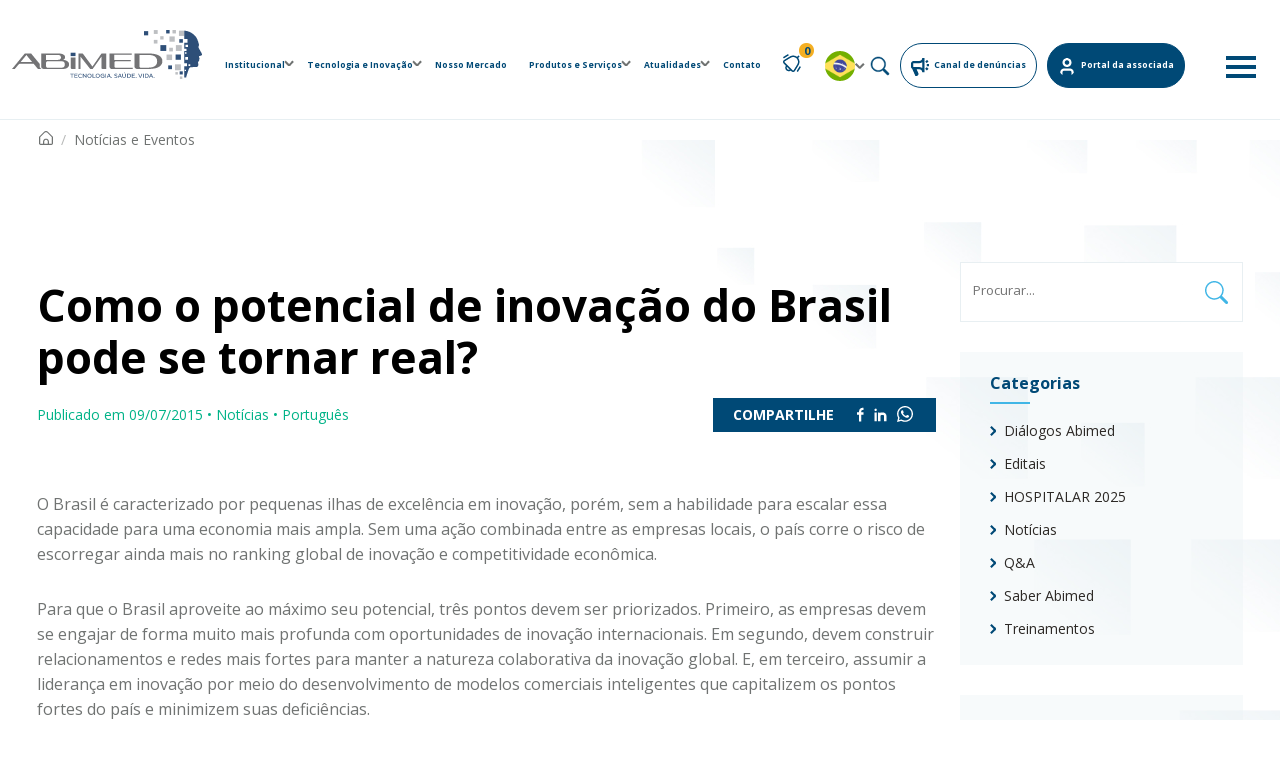

--- FILE ---
content_type: text/html; charset=UTF-8
request_url: https://abimed.org.br/noticias/como-o-potencial-de-inovacao-do-brasil-pode-se-tornar-real-2/
body_size: 27320
content:
  <!DOCTYPE html>
<html lang="pt-br">

<head>
  <meta charset="UTF-8" />
  <meta name="viewport" content="width=device-width, initial-scale=1.0" />
  <meta http-equiv="X-UA-Compatible" content="ie=edge" />
  <link rel="apple-touch-icon" sizes="180x180" href="https://abimed.org.br/wp-content/themes/abimed/apple-touch-icon.png">
  <link rel="icon" type="image/png" sizes="32x32" href="https://abimed.org.br/wp-content/themes/abimed/favicon-32x32.png">
  <link rel="icon" type="image/png" sizes="16x16" href="https://abimed.org.br/wp-content/themes/abimed/favicon-16x16.png">
  <link rel="manifest" href="https://abimed.org.br/wp-content/themes/abimed/site.webmanifest">
  <link rel="mask-icon" href="https://abimed.org.br/wp-content/themes/abimed/safari-pinned-tab.svg" color="#2e4f78">
  <meta name="msapplication-TileColor" content="#2e4f78">
  <meta name="theme-color" content="#2e4f78">
      
  
  <link rel="shortcut icon" href="https://abimed.org.br/wp-content/themes/abimed/assets/images/fav.png" type="image/x-icon" />
  <link rel="icon" href="https://abimed.org.br/wp-content/themes/abimed/assets/images/fav.png" type="image/x-icon" />

  <link rel="preconnect" href="https://fonts.googleapis.com" />
  <link rel="preconnect" href="https://fonts.gstatic.com" crossorigin />
  <link href="https://fonts.googleapis.com/css2?family=Open+Sans:wght@300;400;700;800&display=swap" rel="stylesheet" />

  <link rel="stylesheet" href="https://abimed.org.br/wp-content/themes/abimed/assets/js/plugins/slick/slick.css" />
  <link rel="stylesheet" href="https://abimed.org.br/wp-content/themes/abimed/assets/js/plugins/slick/slick-theme.css" />

  <link rel="stylesheet" href="https://cdnjs.cloudflare.com/ajax/libs/fancybox/3.5.7/jquery.fancybox.min.css" integrity="sha512-H9jrZiiopUdsLpg94A333EfumgUBpO9MdbxStdeITo+KEIMaNfHNvwyjjDJb+ERPaRS6DpyRlKbvPUasNItRyw==" crossorigin="anonymous" referrerpolicy="no-referrer" />

  <link href="https://unpkg.com/aos@2.3.1/dist/aos.css" rel="stylesheet"/>
  <link rel="stylesheet" href="https://abimed.org.br/wp-content/themes/abimed/assets/css/main.css" />
  <link rel="stylesheet" href="https://abimed.org.br/wp-content/themes/abimed/assets/css/custom.css" />
  <!-- <link rel="stylesheet" href="https://abimed.org.br/wp-content/themes/abimed/assets/css/custom.css?1769251276" /> -->
  <meta name='robots' content='index, follow, max-image-preview:large, max-snippet:-1, max-video-preview:-1' />

	<!-- This site is optimized with the Yoast SEO plugin v26.8 - https://yoast.com/product/yoast-seo-wordpress/ -->
	<title>Como o potencial de inovação do Brasil pode se tornar real? | ABIMED</title>
	<link rel="canonical" href="https://abimed.org.br/noticias/como-o-potencial-de-inovacao-do-brasil-pode-se-tornar-real-2/" />
	<meta property="og:locale" content="pt_BR" />
	<meta property="og:type" content="article" />
	<meta property="og:title" content="Como o potencial de inovação do Brasil pode se tornar real? | ABIMED" />
	<meta property="og:description" content="O Brasil &eacute; caracterizado por pequenas ilhas de excel&ecirc;ncia em inova&ccedil;&atilde;o, por&eacute;m, sem a habilidade para escalar essa capacidade para [&hellip;]" />
	<meta property="og:url" content="https://abimed.org.br/noticias/como-o-potencial-de-inovacao-do-brasil-pode-se-tornar-real-2/" />
	<meta property="og:site_name" content="ABIMED" />
	<meta property="article:publisher" content="https://www.facebook.com/TecnologiaSaudeVida/" />
	<meta property="article:published_time" content="2015-07-10T00:00:00+00:00" />
	<meta name="author" content="AbiDM12@146" />
	<meta name="twitter:card" content="summary_large_image" />
	<meta name="twitter:label1" content="Escrito por" />
	<meta name="twitter:data1" content="AbiDM12@146" />
	<meta name="twitter:label2" content="Est. tempo de leitura" />
	<meta name="twitter:data2" content="6 minutos" />
	<script type="application/ld+json" class="yoast-schema-graph">{"@context":"https://schema.org","@graph":[{"@type":"Article","@id":"https://abimed.org.br/noticias/como-o-potencial-de-inovacao-do-brasil-pode-se-tornar-real-2/#article","isPartOf":{"@id":"https://abimed.org.br/noticias/como-o-potencial-de-inovacao-do-brasil-pode-se-tornar-real-2/"},"author":{"name":"AbiDM12@146","@id":"https://abimed.org.br/#/schema/person/f2a21966cb22d922a2c39fc372b57c8a"},"headline":"Como o potencial de inovação do Brasil pode se tornar real?","datePublished":"2015-07-10T00:00:00+00:00","mainEntityOfPage":{"@id":"https://abimed.org.br/noticias/como-o-potencial-de-inovacao-do-brasil-pode-se-tornar-real-2/"},"wordCount":1160,"commentCount":0,"publisher":{"@id":"https://abimed.org.br/#organization"},"articleSection":["Notícias"],"inLanguage":"pt-BR","potentialAction":[{"@type":"CommentAction","name":"Comment","target":["https://abimed.org.br/noticias/como-o-potencial-de-inovacao-do-brasil-pode-se-tornar-real-2/#respond"]}]},{"@type":"WebPage","@id":"https://abimed.org.br/noticias/como-o-potencial-de-inovacao-do-brasil-pode-se-tornar-real-2/","url":"https://abimed.org.br/noticias/como-o-potencial-de-inovacao-do-brasil-pode-se-tornar-real-2/","name":"Como o potencial de inovação do Brasil pode se tornar real? | ABIMED","isPartOf":{"@id":"https://abimed.org.br/#website"},"datePublished":"2015-07-10T00:00:00+00:00","breadcrumb":{"@id":"https://abimed.org.br/noticias/como-o-potencial-de-inovacao-do-brasil-pode-se-tornar-real-2/#breadcrumb"},"inLanguage":"pt-BR","potentialAction":[{"@type":"ReadAction","target":["https://abimed.org.br/noticias/como-o-potencial-de-inovacao-do-brasil-pode-se-tornar-real-2/"]}]},{"@type":"BreadcrumbList","@id":"https://abimed.org.br/noticias/como-o-potencial-de-inovacao-do-brasil-pode-se-tornar-real-2/#breadcrumb","itemListElement":[{"@type":"ListItem","position":1,"name":"Início","item":"https://abimed.org.br/"},{"@type":"ListItem","position":2,"name":"Página de exemplo","item":"https://abimed.org.br/pagina-exemplo/"},{"@type":"ListItem","position":3,"name":"Como o potencial de inovação do Brasil pode se tornar real?"}]},{"@type":"WebSite","@id":"https://abimed.org.br/#website","url":"https://abimed.org.br/","name":"ABIMED","description":"Associação Brasileira da Indústria de Tecnologia para Saúde","publisher":{"@id":"https://abimed.org.br/#organization"},"potentialAction":[{"@type":"SearchAction","target":{"@type":"EntryPoint","urlTemplate":"https://abimed.org.br/?s={search_term_string}"},"query-input":{"@type":"PropertyValueSpecification","valueRequired":true,"valueName":"search_term_string"}}],"inLanguage":"pt-BR"},{"@type":"Organization","@id":"https://abimed.org.br/#organization","name":"ABIMED","url":"https://abimed.org.br/","logo":{"@type":"ImageObject","inLanguage":"pt-BR","@id":"https://abimed.org.br/#/schema/logo/image/","url":"https://abimed.org.br/wp-content/uploads/2022/09/logo-slogan.svg","contentUrl":"https://abimed.org.br/wp-content/uploads/2022/09/logo-slogan.svg","width":190,"height":49,"caption":"ABIMED"},"image":{"@id":"https://abimed.org.br/#/schema/logo/image/"},"sameAs":["https://www.facebook.com/TecnologiaSaudeVida/","https://www.linkedin.com/company/abimed/","https://www.youtube.com/channel/UCfPolYyr-yuGQIrU9bzqmWQ"]},{"@type":"Person","@id":"https://abimed.org.br/#/schema/person/f2a21966cb22d922a2c39fc372b57c8a","name":"AbiDM12@146","sameAs":["https://abimed.org.br"],"url":"https://abimed.org.br/author/abidm12146/"}]}</script>
	<!-- / Yoast SEO plugin. -->


<link rel='dns-prefetch' href='//stats.wp.com' />
<link rel='preconnect' href='//i0.wp.com' />
<link rel='preconnect' href='//c0.wp.com' />
<link rel="alternate" type="application/rss+xml" title="Feed de comentários para ABIMED &raquo; Como o potencial de inovação do Brasil pode se tornar real?" href="https://abimed.org.br/noticias/como-o-potencial-de-inovacao-do-brasil-pode-se-tornar-real-2/feed/" />
<link rel="alternate" title="oEmbed (JSON)" type="application/json+oembed" href="https://abimed.org.br/wp-json/oembed/1.0/embed?url=https%3A%2F%2Fabimed.org.br%2Fnoticias%2Fcomo-o-potencial-de-inovacao-do-brasil-pode-se-tornar-real-2%2F&#038;lang=pt" />
<link rel="alternate" title="oEmbed (XML)" type="text/xml+oembed" href="https://abimed.org.br/wp-json/oembed/1.0/embed?url=https%3A%2F%2Fabimed.org.br%2Fnoticias%2Fcomo-o-potencial-de-inovacao-do-brasil-pode-se-tornar-real-2%2F&#038;format=xml&#038;lang=pt" />
<style id='wp-img-auto-sizes-contain-inline-css' type='text/css'>
img:is([sizes=auto i],[sizes^="auto," i]){contain-intrinsic-size:3000px 1500px}
/*# sourceURL=wp-img-auto-sizes-contain-inline-css */
</style>
<style id='wp-block-library-inline-css' type='text/css'>
:root{--wp-block-synced-color:#7a00df;--wp-block-synced-color--rgb:122,0,223;--wp-bound-block-color:var(--wp-block-synced-color);--wp-editor-canvas-background:#ddd;--wp-admin-theme-color:#007cba;--wp-admin-theme-color--rgb:0,124,186;--wp-admin-theme-color-darker-10:#006ba1;--wp-admin-theme-color-darker-10--rgb:0,107,160.5;--wp-admin-theme-color-darker-20:#005a87;--wp-admin-theme-color-darker-20--rgb:0,90,135;--wp-admin-border-width-focus:2px}@media (min-resolution:192dpi){:root{--wp-admin-border-width-focus:1.5px}}.wp-element-button{cursor:pointer}:root .has-very-light-gray-background-color{background-color:#eee}:root .has-very-dark-gray-background-color{background-color:#313131}:root .has-very-light-gray-color{color:#eee}:root .has-very-dark-gray-color{color:#313131}:root .has-vivid-green-cyan-to-vivid-cyan-blue-gradient-background{background:linear-gradient(135deg,#00d084,#0693e3)}:root .has-purple-crush-gradient-background{background:linear-gradient(135deg,#34e2e4,#4721fb 50%,#ab1dfe)}:root .has-hazy-dawn-gradient-background{background:linear-gradient(135deg,#faaca8,#dad0ec)}:root .has-subdued-olive-gradient-background{background:linear-gradient(135deg,#fafae1,#67a671)}:root .has-atomic-cream-gradient-background{background:linear-gradient(135deg,#fdd79a,#004a59)}:root .has-nightshade-gradient-background{background:linear-gradient(135deg,#330968,#31cdcf)}:root .has-midnight-gradient-background{background:linear-gradient(135deg,#020381,#2874fc)}:root{--wp--preset--font-size--normal:16px;--wp--preset--font-size--huge:42px}.has-regular-font-size{font-size:1em}.has-larger-font-size{font-size:2.625em}.has-normal-font-size{font-size:var(--wp--preset--font-size--normal)}.has-huge-font-size{font-size:var(--wp--preset--font-size--huge)}.has-text-align-center{text-align:center}.has-text-align-left{text-align:left}.has-text-align-right{text-align:right}.has-fit-text{white-space:nowrap!important}#end-resizable-editor-section{display:none}.aligncenter{clear:both}.items-justified-left{justify-content:flex-start}.items-justified-center{justify-content:center}.items-justified-right{justify-content:flex-end}.items-justified-space-between{justify-content:space-between}.screen-reader-text{border:0;clip-path:inset(50%);height:1px;margin:-1px;overflow:hidden;padding:0;position:absolute;width:1px;word-wrap:normal!important}.screen-reader-text:focus{background-color:#ddd;clip-path:none;color:#444;display:block;font-size:1em;height:auto;left:5px;line-height:normal;padding:15px 23px 14px;text-decoration:none;top:5px;width:auto;z-index:100000}html :where(.has-border-color){border-style:solid}html :where([style*=border-top-color]){border-top-style:solid}html :where([style*=border-right-color]){border-right-style:solid}html :where([style*=border-bottom-color]){border-bottom-style:solid}html :where([style*=border-left-color]){border-left-style:solid}html :where([style*=border-width]){border-style:solid}html :where([style*=border-top-width]){border-top-style:solid}html :where([style*=border-right-width]){border-right-style:solid}html :where([style*=border-bottom-width]){border-bottom-style:solid}html :where([style*=border-left-width]){border-left-style:solid}html :where(img[class*=wp-image-]){height:auto;max-width:100%}:where(figure){margin:0 0 1em}html :where(.is-position-sticky){--wp-admin--admin-bar--position-offset:var(--wp-admin--admin-bar--height,0px)}@media screen and (max-width:600px){html :where(.is-position-sticky){--wp-admin--admin-bar--position-offset:0px}}
/*wp_block_styles_on_demand_placeholder:6974a1ccd8a7a*/
/*# sourceURL=wp-block-library-inline-css */
</style>
<style id='classic-theme-styles-inline-css' type='text/css'>
/*! This file is auto-generated */
.wp-block-button__link{color:#fff;background-color:#32373c;border-radius:9999px;box-shadow:none;text-decoration:none;padding:calc(.667em + 2px) calc(1.333em + 2px);font-size:1.125em}.wp-block-file__button{background:#32373c;color:#fff;text-decoration:none}
/*# sourceURL=/wp-includes/css/classic-themes.min.css */
</style>
<link rel='stylesheet' id='wpo_min-header-0-css' href='https://abimed.org.br/wp-content/cache/wpo-minify/1765224395/assets/wpo-minify-header-a37027b1.min.css' type='text/css' media='all' />
<script type="text/javascript" data-jetpack-boost="ignore" src="//abimed.org.br/wp-content/plugins/revslider/public/js/libs/tptools.js" id="tp-tools-js" async="async" data-wp-strategy="async"></script>
<script type="text/javascript" data-jetpack-boost="ignore" src="//abimed.org.br/wp-content/plugins/revslider/public/js/sr7.js" id="sr7-js" async="async" data-wp-strategy="async"></script>
<link rel="https://api.w.org/" href="https://abimed.org.br/wp-json/" /><link rel="alternate" title="JSON" type="application/json" href="https://abimed.org.br/wp-json/wp/v2/posts/7497" /><link rel="EditURI" type="application/rsd+xml" title="RSD" href="https://abimed.org.br/xmlrpc.php?rsd" />
<link rel='shortlink' href='https://abimed.org.br/?p=7497' />
	<style>img#wpstats{display:none}</style>
						<link rel="preconnect" href="https://fonts.gstatic.com" crossorigin />
				<link rel="preload" as="style" href="//fonts.googleapis.com/css?family=Open+Sans&display=swap" />
								<link rel="stylesheet" href="//fonts.googleapis.com/css?family=Open+Sans&display=swap" media="all" />
				<link rel="preconnect" href="https://fonts.googleapis.com">
<link rel="preconnect" href="https://fonts.gstatic.com/" crossorigin>
<meta name="generator" content="Powered by Slider Revolution 6.7.40 - responsive, Mobile-Friendly Slider Plugin for WordPress with comfortable drag and drop interface." />
<script data-jetpack-boost="ignore">
	window._tpt			??= {};
	window.SR7			??= {};
	_tpt.R				??= {};
	_tpt.R.fonts		??= {};
	_tpt.R.fonts.customFonts??= {};
	SR7.devMode			=  false;
	SR7.F 				??= {};
	SR7.G				??= {};
	SR7.LIB				??= {};
	SR7.E				??= {};
	SR7.E.gAddons		??= {};
	SR7.E.php 			??= {};
	SR7.E.nonce			= '29da6d8d28';
	SR7.E.ajaxurl		= 'https://abimed.org.br/wp-admin/admin-ajax.php';
	SR7.E.resturl		= 'https://abimed.org.br/wp-json/';
	SR7.E.slug_path		= 'revslider/revslider.php';
	SR7.E.slug			= 'revslider';
	SR7.E.plugin_url	= 'https://abimed.org.br/wp-content/plugins/revslider/';
	SR7.E.wp_plugin_url = 'https://abimed.org.br/wp-content/plugins/';
	SR7.E.revision		= '6.7.40';
	SR7.E.fontBaseUrl	= '//fonts.googleapis.com/css2?family=';
	SR7.G.breakPoints 	= [1240,1024,778,480];
	SR7.G.fSUVW 		= false;
	SR7.E.modules 		= ['module','page','slide','layer','draw','animate','srtools','canvas','defaults','carousel','navigation','media','modifiers','migration'];
	SR7.E.libs 			= ['WEBGL'];
	SR7.E.css 			= ['csslp','cssbtns','cssfilters','cssnav','cssmedia'];
	SR7.E.resources		= {};
	SR7.E.ytnc			= false;
	SR7.JSON			??= {};
/*! Slider Revolution 7.0 - Page Processor */
!function(){"use strict";window.SR7??={},window._tpt??={},SR7.version="Slider Revolution 6.7.16",_tpt.getMobileZoom=()=>_tpt.is_mobile?document.documentElement.clientWidth/window.innerWidth:1,_tpt.getWinDim=function(t){_tpt.screenHeightWithUrlBar??=window.innerHeight;let e=SR7.F?.modal?.visible&&SR7.M[SR7.F.module.getIdByAlias(SR7.F.modal.requested)];_tpt.scrollBar=window.innerWidth!==document.documentElement.clientWidth||e&&window.innerWidth!==e.c.module.clientWidth,_tpt.winW=_tpt.getMobileZoom()*window.innerWidth-(_tpt.scrollBar||"prepare"==t?_tpt.scrollBarW??_tpt.mesureScrollBar():0),_tpt.winH=_tpt.getMobileZoom()*window.innerHeight,_tpt.winWAll=document.documentElement.clientWidth},_tpt.getResponsiveLevel=function(t,e){return SR7.G.fSUVW?_tpt.closestGE(t,window.innerWidth):_tpt.closestGE(t,_tpt.winWAll)},_tpt.mesureScrollBar=function(){let t=document.createElement("div");return t.className="RSscrollbar-measure",t.style.width="100px",t.style.height="100px",t.style.overflow="scroll",t.style.position="absolute",t.style.top="-9999px",document.body.appendChild(t),_tpt.scrollBarW=t.offsetWidth-t.clientWidth,document.body.removeChild(t),_tpt.scrollBarW},_tpt.loadCSS=async function(t,e,s){return s?_tpt.R.fonts.required[e].status=1:(_tpt.R[e]??={},_tpt.R[e].status=1),new Promise(((i,n)=>{if(_tpt.isStylesheetLoaded(t))s?_tpt.R.fonts.required[e].status=2:_tpt.R[e].status=2,i();else{const o=document.createElement("link");o.rel="stylesheet";let l="text",r="css";o["type"]=l+"/"+r,o.href=t,o.onload=()=>{s?_tpt.R.fonts.required[e].status=2:_tpt.R[e].status=2,i()},o.onerror=()=>{s?_tpt.R.fonts.required[e].status=3:_tpt.R[e].status=3,n(new Error(`Failed to load CSS: ${t}`))},document.head.appendChild(o)}}))},_tpt.addContainer=function(t){const{tag:e="div",id:s,class:i,datas:n,textContent:o,iHTML:l}=t,r=document.createElement(e);if(s&&""!==s&&(r.id=s),i&&""!==i&&(r.className=i),n)for(const[t,e]of Object.entries(n))"style"==t?r.style.cssText=e:r.setAttribute(`data-${t}`,e);return o&&(r.textContent=o),l&&(r.innerHTML=l),r},_tpt.collector=function(){return{fragment:new DocumentFragment,add(t){var e=_tpt.addContainer(t);return this.fragment.appendChild(e),e},append(t){t.appendChild(this.fragment)}}},_tpt.isStylesheetLoaded=function(t){let e=t.split("?")[0];return Array.from(document.querySelectorAll('link[rel="stylesheet"], link[rel="preload"]')).some((t=>t.href.split("?")[0]===e))},_tpt.preloader={requests:new Map,preloaderTemplates:new Map,show:function(t,e){if(!e||!t)return;const{type:s,color:i}=e;if(s<0||"off"==s)return;const n=`preloader_${s}`;let o=this.preloaderTemplates.get(n);o||(o=this.build(s,i),this.preloaderTemplates.set(n,o)),this.requests.has(t)||this.requests.set(t,{count:0});const l=this.requests.get(t);clearTimeout(l.timer),l.count++,1===l.count&&(l.timer=setTimeout((()=>{l.preloaderClone=o.cloneNode(!0),l.anim&&l.anim.kill(),void 0!==_tpt.gsap?l.anim=_tpt.gsap.fromTo(l.preloaderClone,1,{opacity:0},{opacity:1}):l.preloaderClone.classList.add("sr7-fade-in"),t.appendChild(l.preloaderClone)}),150))},hide:function(t){if(!this.requests.has(t))return;const e=this.requests.get(t);e.count--,e.count<0&&(e.count=0),e.anim&&e.anim.kill(),0===e.count&&(clearTimeout(e.timer),e.preloaderClone&&(e.preloaderClone.classList.remove("sr7-fade-in"),e.anim=_tpt.gsap.to(e.preloaderClone,.3,{opacity:0,onComplete:function(){e.preloaderClone.remove()}})))},state:function(t){if(!this.requests.has(t))return!1;return this.requests.get(t).count>0},build:(t,e="#ffffff",s="")=>{if(t<0||"off"===t)return null;const i=parseInt(t);if(t="prlt"+i,isNaN(i))return null;if(_tpt.loadCSS(SR7.E.plugin_url+"public/css/preloaders/t"+i+".css","preloader_"+t),isNaN(i)||i<6){const n=`background-color:${e}`,o=1===i||2==i?n:"",l=3===i||4==i?n:"",r=_tpt.collector();["dot1","dot2","bounce1","bounce2","bounce3"].forEach((t=>r.add({tag:"div",class:t,datas:{style:l}})));const d=_tpt.addContainer({tag:"sr7-prl",class:`${t} ${s}`,datas:{style:o}});return r.append(d),d}{let n={};if(7===i){let t;e.startsWith("#")?(t=e.replace("#",""),t=`rgba(${parseInt(t.substring(0,2),16)}, ${parseInt(t.substring(2,4),16)}, ${parseInt(t.substring(4,6),16)}, `):e.startsWith("rgb")&&(t=e.slice(e.indexOf("(")+1,e.lastIndexOf(")")).split(",").map((t=>t.trim())),t=`rgba(${t[0]}, ${t[1]}, ${t[2]}, `),t&&(n.style=`border-top-color: ${t}0.65); border-bottom-color: ${t}0.15); border-left-color: ${t}0.65); border-right-color: ${t}0.15)`)}else 12===i&&(n.style=`background:${e}`);const o=[10,0,4,2,5,9,0,4,4,2][i-6],l=_tpt.collector(),r=l.add({tag:"div",class:"sr7-prl-inner",datas:n});Array.from({length:o}).forEach((()=>r.appendChild(l.add({tag:"span",datas:{style:`background:${e}`}}))));const d=_tpt.addContainer({tag:"sr7-prl",class:`${t} ${s}`});return l.append(d),d}}},SR7.preLoader={show:(t,e)=>{"off"!==(SR7.M[t]?.settings?.pLoader?.type??"off")&&_tpt.preloader.show(e||SR7.M[t].c.module,SR7.M[t]?.settings?.pLoader??{color:"#fff",type:10})},hide:(t,e)=>{"off"!==(SR7.M[t]?.settings?.pLoader?.type??"off")&&_tpt.preloader.hide(e||SR7.M[t].c.module)},state:(t,e)=>_tpt.preloader.state(e||SR7.M[t].c.module)},_tpt.prepareModuleHeight=function(t){window.SR7.M??={},window.SR7.M[t.id]??={},"ignore"==t.googleFont&&(SR7.E.ignoreGoogleFont=!0);let e=window.SR7.M[t.id];if(null==_tpt.scrollBarW&&_tpt.mesureScrollBar(),e.c??={},e.states??={},e.settings??={},e.settings.size??={},t.fixed&&(e.settings.fixed=!0),e.c.module=document.querySelector("sr7-module#"+t.id),e.c.adjuster=e.c.module.getElementsByTagName("sr7-adjuster")[0],e.c.content=e.c.module.getElementsByTagName("sr7-content")[0],"carousel"==t.type&&(e.c.carousel=e.c.content.getElementsByTagName("sr7-carousel")[0]),null==e.c.module||null==e.c.module)return;t.plType&&t.plColor&&(e.settings.pLoader={type:t.plType,color:t.plColor}),void 0===t.plType||"off"===t.plType||SR7.preLoader.state(t.id)&&SR7.preLoader.state(t.id,e.c.module)||SR7.preLoader.show(t.id,e.c.module),_tpt.winW||_tpt.getWinDim("prepare"),_tpt.getWinDim();let s=""+e.c.module.dataset?.modal;"modal"==s||"true"==s||"undefined"!==s&&"false"!==s||(e.settings.size.fullWidth=t.size.fullWidth,e.LEV??=_tpt.getResponsiveLevel(window.SR7.G.breakPoints,t.id),t.vpt=_tpt.fillArray(t.vpt,5),e.settings.vPort=t.vpt[e.LEV],void 0!==t.el&&"720"==t.el[4]&&t.gh[4]!==t.el[4]&&"960"==t.el[3]&&t.gh[3]!==t.el[3]&&"768"==t.el[2]&&t.gh[2]!==t.el[2]&&delete t.el,e.settings.size.height=null==t.el||null==t.el[e.LEV]||0==t.el[e.LEV]||"auto"==t.el[e.LEV]?_tpt.fillArray(t.gh,5,-1):_tpt.fillArray(t.el,5,-1),e.settings.size.width=_tpt.fillArray(t.gw,5,-1),e.settings.size.minHeight=_tpt.fillArray(t.mh??[0],5,-1),e.cacheSize={fullWidth:e.settings.size?.fullWidth,fullHeight:e.settings.size?.fullHeight},void 0!==t.off&&(t.off?.t&&(e.settings.size.m??={})&&(e.settings.size.m.t=t.off.t),t.off?.b&&(e.settings.size.m??={})&&(e.settings.size.m.b=t.off.b),t.off?.l&&(e.settings.size.p??={})&&(e.settings.size.p.l=t.off.l),t.off?.r&&(e.settings.size.p??={})&&(e.settings.size.p.r=t.off.r),e.offsetPrepared=!0),_tpt.updatePMHeight(t.id,t,!0))},_tpt.updatePMHeight=(t,e,s)=>{let i=SR7.M[t];var n=i.settings.size.fullWidth?_tpt.winW:i.c.module.parentNode.offsetWidth;n=0===n||isNaN(n)?_tpt.winW:n;let o=i.settings.size.width[i.LEV]||i.settings.size.width[i.LEV++]||i.settings.size.width[i.LEV--]||n,l=i.settings.size.height[i.LEV]||i.settings.size.height[i.LEV++]||i.settings.size.height[i.LEV--]||0,r=i.settings.size.minHeight[i.LEV]||i.settings.size.minHeight[i.LEV++]||i.settings.size.minHeight[i.LEV--]||0;if(l="auto"==l?0:l,l=parseInt(l),"carousel"!==e.type&&(n-=parseInt(e.onw??0)||0),i.MP=!i.settings.size.fullWidth&&n<o||_tpt.winW<o?Math.min(1,n/o):1,e.size.fullScreen||e.size.fullHeight){let t=parseInt(e.fho)||0,s=(""+e.fho).indexOf("%")>-1;e.newh=_tpt.winH-(s?_tpt.winH*t/100:t)}else e.newh=i.MP*Math.max(l,r);if(e.newh+=(parseInt(e.onh??0)||0)+(parseInt(e.carousel?.pt)||0)+(parseInt(e.carousel?.pb)||0),void 0!==e.slideduration&&(e.newh=Math.max(e.newh,parseInt(e.slideduration)/3)),e.shdw&&_tpt.buildShadow(e.id,e),i.c.adjuster.style.height=e.newh+"px",i.c.module.style.height=e.newh+"px",i.c.content.style.height=e.newh+"px",i.states.heightPrepared=!0,i.dims??={},i.dims.moduleRect=i.c.module.getBoundingClientRect(),i.c.content.style.left="-"+i.dims.moduleRect.left+"px",!i.settings.size.fullWidth)return s&&requestAnimationFrame((()=>{n!==i.c.module.parentNode.offsetWidth&&_tpt.updatePMHeight(e.id,e)})),void _tpt.bgStyle(e.id,e,window.innerWidth==_tpt.winW,!0);_tpt.bgStyle(e.id,e,window.innerWidth==_tpt.winW,!0),requestAnimationFrame((function(){s&&requestAnimationFrame((()=>{n!==i.c.module.parentNode.offsetWidth&&_tpt.updatePMHeight(e.id,e)}))})),i.earlyResizerFunction||(i.earlyResizerFunction=function(){requestAnimationFrame((function(){_tpt.getWinDim(),_tpt.moduleDefaults(e.id,e),_tpt.updateSlideBg(t,!0)}))},window.addEventListener("resize",i.earlyResizerFunction))},_tpt.buildShadow=function(t,e){let s=SR7.M[t];null==s.c.shadow&&(s.c.shadow=document.createElement("sr7-module-shadow"),s.c.shadow.classList.add("sr7-shdw-"+e.shdw),s.c.content.appendChild(s.c.shadow))},_tpt.bgStyle=async(t,e,s,i,n)=>{const o=SR7.M[t];if((e=e??o.settings).fixed&&!o.c.module.classList.contains("sr7-top-fixed")&&(o.c.module.classList.add("sr7-top-fixed"),o.c.module.style.position="fixed",o.c.module.style.width="100%",o.c.module.style.top="0px",o.c.module.style.left="0px",o.c.module.style.pointerEvents="none",o.c.module.style.zIndex=5e3,o.c.content.style.pointerEvents="none"),null==o.c.bgcanvas){let t=document.createElement("sr7-module-bg"),l=!1;if("string"==typeof e?.bg?.color&&e?.bg?.color.includes("{"))if(_tpt.gradient&&_tpt.gsap)e.bg.color=_tpt.gradient.convert(e.bg.color);else try{let t=JSON.parse(e.bg.color);(t?.orig||t?.string)&&(e.bg.color=JSON.parse(e.bg.color))}catch(t){return}let r="string"==typeof e?.bg?.color?e?.bg?.color||"transparent":e?.bg?.color?.string??e?.bg?.color?.orig??e?.bg?.color?.color??"transparent";if(t.style["background"+(String(r).includes("grad")?"":"Color")]=r,("transparent"!==r||n)&&(l=!0),o.offsetPrepared&&(t.style.visibility="hidden"),e?.bg?.image?.src&&(t.style.backgroundImage=`url(${e?.bg?.image.src})`,t.style.backgroundSize=""==(e.bg.image?.size??"")?"cover":e.bg.image.size,t.style.backgroundPosition=e.bg.image.position,t.style.backgroundRepeat=""==e.bg.image.repeat||null==e.bg.image.repeat?"no-repeat":e.bg.image.repeat,l=!0),!l)return;o.c.bgcanvas=t,e.size.fullWidth?t.style.width=_tpt.winW-(s&&_tpt.winH<document.body.offsetHeight?_tpt.scrollBarW:0)+"px":i&&(t.style.width=o.c.module.offsetWidth+"px"),e.sbt?.use?o.c.content.appendChild(o.c.bgcanvas):o.c.module.appendChild(o.c.bgcanvas)}o.c.bgcanvas.style.height=void 0!==e.newh?e.newh+"px":("carousel"==e.type?o.dims.module.h:o.dims.content.h)+"px",o.c.bgcanvas.style.left=!s&&e.sbt?.use||o.c.bgcanvas.closest("SR7-CONTENT")?"0px":"-"+(o?.dims?.moduleRect?.left??0)+"px"},_tpt.updateSlideBg=function(t,e){const s=SR7.M[t];let i=s.settings;s?.c?.bgcanvas&&(i.size.fullWidth?s.c.bgcanvas.style.width=_tpt.winW-(e&&_tpt.winH<document.body.offsetHeight?_tpt.scrollBarW:0)+"px":preparing&&(s.c.bgcanvas.style.width=s.c.module.offsetWidth+"px"))},_tpt.moduleDefaults=(t,e)=>{let s=SR7.M[t];null!=s&&null!=s.c&&null!=s.c.module&&(s.dims??={},s.dims.moduleRect=s.c.module.getBoundingClientRect(),s.c.content.style.left="-"+s.dims.moduleRect.left+"px",s.c.content.style.width=_tpt.winW-_tpt.scrollBarW+"px","carousel"==e.type&&(s.c.module.style.overflow="visible"),_tpt.bgStyle(t,e,window.innerWidth==_tpt.winW))},_tpt.getOffset=t=>{var e=t.getBoundingClientRect(),s=window.pageXOffset||document.documentElement.scrollLeft,i=window.pageYOffset||document.documentElement.scrollTop;return{top:e.top+i,left:e.left+s}},_tpt.fillArray=function(t,e){let s,i;t=Array.isArray(t)?t:[t];let n=Array(e),o=t.length;for(i=0;i<t.length;i++)n[i+(e-o)]=t[i],null==s&&"#"!==t[i]&&(s=t[i]);for(let t=0;t<e;t++)void 0!==n[t]&&"#"!=n[t]||(n[t]=s),s=n[t];return n},_tpt.closestGE=function(t,e){let s=Number.MAX_VALUE,i=-1;for(let n=0;n<t.length;n++)t[n]-1>=e&&t[n]-1-e<s&&(s=t[n]-1-e,i=n);return++i}}();</script>
  <!-- Global site tag (gtag.js) - Google Analytics -->
  <script async src="https://www.googletagmanager.com/gtag/js?id=UA-128070622-1"></script>
  <script>
    window.dataLayer = window.dataLayer || [];

    function gtag() {
      dataLayer.push(arguments);
    }
    gtag('js', new Date());

    gtag('config', 'UA-128070622-1');
  </script>
  <script src="https://cdn.jsdelivr.net/npm/add-to-calendar-button@2" async defer></script>
</head>

            <body class="wp-singular post-template-default single single-post postid-7497 single-format-standard wp-theme-abimed page-default">
                                    <style>
  .page-header .button-menu a {
    font-size: 12px !important;
    margin-right: 5px !important;
    margin-bottom: -11px !important;
  }

  .page-header ul li a {
    padding: 0 9px !important;
    font-size: 11.4531px;
  }

  .page-header .menu-button {
    top: 2px;
  }

  .page-header ul li.button-menu {
    margin-right: 5px;
  }

  .icon-pesquisa {
    margin-right: 10px;
    margin-bottom: -10px;
  }

  .icon-pesquisa svg {
    margin-top: 5px;
  }

  .menu-actions .itens-icones-menu {
    align-items: center;
    display: flex;
  }

  .menu-idiomas {
    display: flex !important;
    align-items: center;
    gap: 5px;
    padding-top: 12px;
  }

  .wrapper-idiomas {
    position: absolute;
    right: 30%;
    width: fit-content;
    background: #FFF;
    display: none;
  }

  .wrapper-idiomas li {
    list-style: none;
  }

  .wrapper-idiomas li a {
    list-style: none;
    color: var(--ABiMED-Primary-Gray, #707372);
    font-family: Open Sans;
    font-size: 12px;
    font-style: normal;
    font-weight: 400;
    line-height: 160%;
    display: flex;
    padding: 10px 30px;
    gap: 10px;
    cursor: pointer;
    transition: all .5s;
  }

  .idioma-ativo,
  .wrapper-idiomas li a:hover {
    background: #E8EFF2;
  }

  @media (min-width: 1270px) and (max-width: 1380px) {
    .page-header ul li a {
      font-size: .66vw !important;
    }

    .page-header .button-menu a {
      font-size: .67vw !important;
    }

    .page-header .submenu-list a {
      font-style: normal;
      font-weight: 700;
      font-size: 16px !important;
      line-height: 22px !important;
      color: #004976;
      margin-bottom: 17px !important;
      position: relative;
    }

  }

  @media (max-width: 1270px) {
    .page-header .col-lg-12.position-relative {
      display: flex;
      align-items: center;
      justify-content: space-between;
    }
  }
</style>
<header class="page-header">
  <div class="container-xxl">
    <div class="col-lg-12 position-relative">
      <div class="logo">
        <a href="https://abimed.org.br" alt="ABIMED"><img src="https://abimed.org.br/wp-content/themes/abimed/assets/images/logo-slogan.svg" alt="" /></a>
      </div>

      <nav class="menu">
        <div class="menu-navigation">
          <ul>
            <li class="submenu slist">
              <a class="open" href="https://abimed.org.br/institucional">Institucional</a>

              <div class="submenu-item">
                <div class="row-submenu">
                  <div class="left">
                    <p class="title-menu">
                      INSTITUCIONAL
                    </p>

                    <ul class="submenu-list">
                      <li>
                        <a href="https://abimed.org.br/institucional">
                          A ABIMED
                        </a>
                      </li>
                      <li>
                        <a href="https://abimed.org.br/institucional/#organizacao">
                          Organização e governança
                        </a>
                      </li>
                      <li>
                        <a href="https://abimed.org.br/institucional/#eixos">
                          Eixos estratégicos
                        </a>
                      </li>
                      <li>
                        <a href="https://abimed.org.br/institucional/#comites">
                          Comitês
                        </a>
                      </li>
                      <li>
                        <a href="https://abimed.org.br/institucional/#ciclo">
                          Ciclo de produto
                        </a>
                      </li>

                      <li>
                        <a href="https://abimed.org.br/empresas-associadas">
                          Nossas associadas
                        </a>
                      </li>


                      <li>
                        <a href="https://abimed.org.br/seja-um-associado">
                          Associe-se
                        </a>
                      </li>

                    </ul>
                  </div>
                  <div class="right">
                    <p class="title-menu">
                      &nbsp;
                    </p>

                    <ul class="submenu-list">
                      <li>
                        <a href="https://abimed.org.br/institucional/#estatuto">
                          Estatuto Social
                        </a>
                      </li>
                      <li>
                        <a href="https://abimed.org.br/seja-um-associado/#nossos-produtos">
                          Produtos e serviços
                        </a>
                      </li>
                      <li>
                        <a href="https://abimed.org.br/etica-e-compliance">
                          Ética e compliance
                        </a>
                      </li>
                      <li>
                        <a href="https://abimed.org.br/imprensa">
                          Sala de imprensa
                        </a>
                      </li>
                      <li>
                        <a href="https://abimed.org.br/politica-de-privacidade">
                          Política de privacidade
                        </a>
                      </li>
                    </ul>
                  </div>
                </div>
              </div>
            </li>
            <li class="submenu slist">
              <a class="open" href="https://abimed.org.br/tecnologia-e-inovacao">Tecnologia e Inovação</a>

              <div class="submenu-item menu-single">
                <div class="row-submenu">
                  <div class="left">
                    <p class="title-menu">
                      TECNOLOGIA E INOVAÇÃO
                    </p>

                    <ul class="submenu-list">
                      <li>
                        <a href="https://abimed.org.br/tecnologia-e-inovacao">
                          Propósito
                        </a>
                      </li>
                      <li>
                        <a href="https://abimed.org.br/tecnologia-e-inovacao/#politicas">
                          Políticas públicas
                        </a>
                      </li>
                      <li>
                        <a href="https://abimed.org.br/tecnologia-e-inovacao/#promocao">
                          Promoção de acesso
                        </a>
                      </li>
                    </ul>
                  </div>
                </div>
              </div>
            </li>
            <li class="">
              <a href="https://abimed.org.br/nosso-mercado" class="open">Nosso Mercado</a>

              <!-- <div class="submenu-item"></div> -->
            </li>
            <li class="submenu slist">
              <a class="open" href="#produtos-servicos">Produtos e Serviços</a>
              <div class="submenu-item menu-single">
                <div class="row-submenu">
                  <div class="left">
                    <p class="title-menu">
                      PRODUTOS E SERVIÇOS
                    </p>
                    <ul class="submenu-list">
                      <li>
                        <a style="font-weight: 700; color: #00b388;" href="https://abimed.org.br/hospitalar/">
                          Hospitalar
                        </a>
                      </li>
                      <li>
                        <a href="https://abimed.org.br/estudos/">
                          Estudos
                        </a>
                      </li>
                      <li>
                        <a href="https://abimed.org.br/campus-abimed/">
                          Campus ABIMED
                        </a>
                      </li>
                      <li>
                        <a href="https://abimed.org.br/dialogos-abimed">
                          Diálogos ABIMED
                        </a>
                      </li>
                      <li>
                        <a href="https://abimed.org.br/saber-abimed">
                          Saber ABIMED
                        </a>
                      </li>

                      <li>
                        <a href="https://abimed.org.br/conecta">
                          Conecta
                        </a>
                      </li>
                      <li>
                        <a href="https://abimed.org.br/revista-vi-tech/">
                          Revista Vi-Tech
                        </a>
                      </li>
                    </ul>
                  </div>

                </div>
              </div>


            </li>
            <li class="submenu slist">
              <a class="open" href="#atualidades">Atualidades</a>

              <div class="submenu-item menu-single">
                <div class="row-submenu">
                  <div class="left">
                    <p class="title-menu">
                      ATUALIDADES
                    </p>

                    <ul class="submenu-list">
                      <li>
                        <a href="https://abimed.org.br/noticias">
                          Notícias
                        </a>
                      </li>
                      <li>
                        <a href="https://abimed.org.br/nossos-eventos">
                          Eventos
                        </a>
                      </li>
                      <!--                                 <li>
                                    <a href="https://abimed.org.br/estudos/">
                                        Revista Vi-Tech
                                    </a>
                                </li> -->
                      <!--                                 <li>
                                    <a href="https://abimed.org.br/campus-abimed">
                                        Campus ABIMED
                                    </a>
                                </li> -->

                      <!--                                 <li>
                                    <a href="https://abimed.org.br/produtos-e-servicos/">
                                        Produtos e Serviços
                                    </a>
                                </li> -->
                      <!--                                 <li>
                                    <a href="https://abimed.org.br/produtos-e-servicos/treinamentos">
                                        Treinamentos EAD
                                    </a>
                                </li> -->
                      <li>
                        <a href="https://abimed.org.br/estudos">
                          Publicações
                        </a>
                      </li>
                    </ul>
                  </div>

                </div>
              </div>
            </li>
            <li class="">
              <a href="https://abimed.org.br/contato" class="open">Contato</a>
            </li>
          </ul>
        </div>
        <div class="menu-actions">
          <ul class="itens-icones-menu">
            <li class="icone-menu submenu">
              <a href="#" class="open">
                <img src="https://abimed.org.br/wp-content/themes/abimed/assets/images/sino.svg" alt="">
                <span id="qtd-icon">0</span>
              </a>
              <div class="submenu-item evento">
                <span class="close-events">
                  <img src="https://abimed.org.br/wp-content/themes/abimed/assets/images/eventos-close.svg" width="15" alt="">
                </span>
                <div class="row-submenu">
                  <h3>
                    Nossos eventos
                  </h3>
                  <div class="lista-eventos">
                    <script>
                      var somaeventos = 0; //soma-resultados de eventos encontrados para exibir no ícone
                    </script>
                                          <div class="item-evento sem-evento">
                        <p>Não há eventos próximos, clique <a href="https://abimed.org.br/nossos-eventos/">aqui</a> para ver todos os eventos</p>
                      </div>
                    
                  </div>
                </div>
              </div>
            </li>

            <li class="button-menu menu-idiomas">
              <img src="https://abimed.org.br/wp-content/themes/abimed/assets/images/brazil.svg" alt="">
              <svg width="10" height="6" viewBox="0 0 10 6" fill="none" xmlns="http://www.w3.org/2000/svg">
                <path d="M4.78964 5.74757C4.33995 5.74785 3.90857 5.56232 3.59037 5.2318L0 1.49651L1.4394 0L4.78964 3.48481L8.13988 0L9.57929 1.49651L5.98892 5.2311C5.83142 5.39488 5.64444 5.52479 5.43867 5.61341C5.2329 5.70203 5.01236 5.74762 4.78964 5.74757Z" fill="#707372" />
              </svg>
            </li>

            <li class="icon-pesquisa">
              <svg width="20" height="20" viewBox="0 0 20 20" fill="none" xmlns="http://www.w3.org/2000/svg">
                <path d="M14.2103 12.6345C15.2996 11.1481 15.7874 9.30515 15.5763 7.47447C15.3652 5.64378 14.4706 3.96031 13.0715 2.76087C11.6725 1.56143 9.87214 0.934472 8.03069 1.00543C6.18923 1.07638 4.44246 1.84002 3.13986 3.14356C1.83725 4.4471 1.07486 6.19441 1.00523 8.03591C0.93559 9.87742 1.56384 11.6773 2.76428 13.0755C3.96472 14.4737 5.64882 15.3671 7.47966 15.5769C9.3105 15.7867 11.1531 15.2975 12.6387 14.2072H12.6376C12.6713 14.2522 12.7073 14.2949 12.7478 14.3365L17.0789 18.6676C17.2898 18.8787 17.576 18.9974 17.8744 18.9975C18.1728 18.9976 18.4591 18.8791 18.6702 18.6682C18.8812 18.4573 18.9999 18.1711 19 17.8727C19.0001 17.5743 18.8817 17.288 18.6707 17.0769L14.3396 12.7458C14.2994 12.7051 14.2562 12.6675 14.2103 12.6334V12.6345ZM14.5005 8.31014C14.5005 9.12267 14.3405 9.92723 14.0295 10.6779C13.7186 11.4286 13.2628 12.1107 12.6883 12.6852C12.1138 13.2597 11.4317 13.7155 10.681 14.0264C9.93033 14.3374 9.12576 14.4974 8.31324 14.4974C7.50071 14.4974 6.69614 14.3374 5.94547 14.0264C5.1948 13.7155 4.51272 13.2597 3.93818 12.6852C3.36364 12.1107 2.90788 11.4286 2.59695 10.6779C2.28601 9.92723 2.12597 9.12267 2.12597 8.31014C2.12597 6.66918 2.77784 5.09542 3.93818 3.93508C5.09851 2.77474 6.67227 2.12287 8.31324 2.12287C9.9542 2.12287 11.528 2.77474 12.6883 3.93508C13.8486 5.09542 14.5005 6.66918 14.5005 8.31014V8.31014Z" fill="#004976" stroke="#004976" stroke-width="0.5" />
              </svg>
            </li>

            <li class="button-menu">
              <a href="https://www.contatoseguro.com.br/abimed" class="line" target="_blank">
                <span class="icon">
                  <img src="https://abimed.org.br/wp-content/themes/abimed/assets/images/megafone.svg" alt="">
                </span>
                <span class="label"> Canal de denúncias </span>
              </a>
            </li>
            <li class="button-menu">
              <a href="https://makeitnuvem.com.br/sgiabimed/Portal.aspx" class="blue" target="_blank">
                <span class="icon">
                  <img src="https://abimed.org.br/wp-content/themes/abimed/assets/images/h-user.svg" alt="">
                </span>
                <span class="label"> Portal da associada </span>
              </a>
            </li>

          </ul>
        </div>
      </nav>
      <div style="display: inline-flex;" class="wrapper-buttons-mobile">
        <!-- <div class="icon-pesquisa pesquisa-mobile only-mobile">
              <svg width="20" height="20" viewBox="0 0 20 20" fill="none" xmlns="http://www.w3.org/2000/svg">
                  <path d="M14.2103 12.6345C15.2996 11.1481 15.7874 9.30515 15.5763 7.47447C15.3652 5.64378 14.4706 3.96031 13.0715 2.76087C11.6725 1.56143 9.87214 0.934472 8.03069 1.00543C6.18923 1.07638 4.44246 1.84002 3.13986 3.14356C1.83725 4.4471 1.07486 6.19441 1.00523 8.03591C0.93559 9.87742 1.56384 11.6773 2.76428 13.0755C3.96472 14.4737 5.64882 15.3671 7.47966 15.5769C9.3105 15.7867 11.1531 15.2975 12.6387 14.2072H12.6376C12.6713 14.2522 12.7073 14.2949 12.7478 14.3365L17.0789 18.6676C17.2898 18.8787 17.576 18.9974 17.8744 18.9975C18.1728 18.9976 18.4591 18.8791 18.6702 18.6682C18.8812 18.4573 18.9999 18.1711 19 17.8727C19.0001 17.5743 18.8817 17.288 18.6707 17.0769L14.3396 12.7458C14.2994 12.7051 14.2562 12.6675 14.2103 12.6334V12.6345ZM14.5005 8.31014C14.5005 9.12267 14.3405 9.92723 14.0295 10.6779C13.7186 11.4286 13.2628 12.1107 12.6883 12.6852C12.1138 13.2597 11.4317 13.7155 10.681 14.0264C9.93033 14.3374 9.12576 14.4974 8.31324 14.4974C7.50071 14.4974 6.69614 14.3374 5.94547 14.0264C5.1948 13.7155 4.51272 13.2597 3.93818 12.6852C3.36364 12.1107 2.90788 11.4286 2.59695 10.6779C2.28601 9.92723 2.12597 9.12267 2.12597 8.31014C2.12597 6.66918 2.77784 5.09542 3.93818 3.93508C5.09851 2.77474 6.67227 2.12287 8.31324 2.12287C9.9542 2.12287 11.528 2.77474 12.6883 3.93508C13.8486 5.09542 14.5005 6.66918 14.5005 8.31014V8.31014Z" fill="#004976" stroke="#004976" stroke-width="0.5"/>
              </svg>
            </div> -->
        <div class="menu-button">
          <p>
            <span class="anime-ico">
              <span class="line1"></span>
              <span class="line2"></span>
              <span class="line3"></span>
            </span>
          </p>
        </div>

      </div>

      <div style="display: none;">
        array(3) {
  ["pt"]=>
  array(12) {
    ["id"]=>
    int(21)
    ["order"]=>
    int(0)
    ["slug"]=>
    string(2) "pt"
    ["locale"]=>
    string(5) "pt-BR"
    ["is_rtl"]=>
    int(0)
    ["name"]=>
    string(10) "Português"
    ["url"]=>
    string(92) "https://abimed.org.br/noticias/como-o-potencial-de-inovacao-do-brasil-pode-se-tornar-real-2/"
    ["flag"]=>
    string(62) "https://abimed.org.br/wp-content/plugins/polylang/flags/br.png"
    ["current_lang"]=>
    bool(true)
    ["no_translation"]=>
    bool(false)
    ["classes"]=>
    array(5) {
      [0]=>
      string(9) "lang-item"
      [1]=>
      string(12) "lang-item-21"
      [2]=>
      string(12) "lang-item-pt"
      [3]=>
      string(12) "current-lang"
      [4]=>
      string(15) "lang-item-first"
    }
    ["link_classes"]=>
    array(0) {
    }
  }
  ["en"]=>
  array(12) {
    ["id"]=>
    int(24)
    ["order"]=>
    int(0)
    ["slug"]=>
    string(2) "en"
    ["locale"]=>
    string(5) "en-US"
    ["is_rtl"]=>
    int(0)
    ["name"]=>
    string(7) "English"
    ["url"]=>
    string(48) "https://abimed.org.br/en/pagina-inicial-english/"
    ["flag"]=>
    string(62) "https://abimed.org.br/wp-content/plugins/polylang/flags/us.png"
    ["current_lang"]=>
    bool(false)
    ["no_translation"]=>
    bool(true)
    ["classes"]=>
    array(4) {
      [0]=>
      string(9) "lang-item"
      [1]=>
      string(12) "lang-item-24"
      [2]=>
      string(12) "lang-item-en"
      [3]=>
      string(14) "no-translation"
    }
    ["link_classes"]=>
    array(0) {
    }
  }
  ["es"]=>
  array(12) {
    ["id"]=>
    int(28)
    ["order"]=>
    int(0)
    ["slug"]=>
    string(2) "es"
    ["locale"]=>
    string(5) "es-ES"
    ["is_rtl"]=>
    int(0)
    ["name"]=>
    string(8) "Español"
    ["url"]=>
    string(48) "https://abimed.org.br/es/pagina-inicial-espanol/"
    ["flag"]=>
    string(62) "https://abimed.org.br/wp-content/plugins/polylang/flags/es.png"
    ["current_lang"]=>
    bool(false)
    ["no_translation"]=>
    bool(true)
    ["classes"]=>
    array(4) {
      [0]=>
      string(9) "lang-item"
      [1]=>
      string(12) "lang-item-28"
      [2]=>
      string(12) "lang-item-es"
      [3]=>
      string(14) "no-translation"
    }
    ["link_classes"]=>
    array(0) {
    }
  }
}
array(3) {
  ["pt"]=>
  array(12) {
    ["id"]=>
    int(21)
    ["order"]=>
    int(0)
    ["slug"]=>
    string(2) "pt"
    ["locale"]=>
    string(5) "pt-BR"
    ["is_rtl"]=>
    int(0)
    ["name"]=>
    string(10) "Português"
    ["url"]=>
    string(92) "https://abimed.org.br/noticias/como-o-potencial-de-inovacao-do-brasil-pode-se-tornar-real-2/"
    ["flag"]=>
    string(62) "https://abimed.org.br/wp-content/plugins/polylang/flags/br.png"
    ["current_lang"]=>
    bool(true)
    ["no_translation"]=>
    bool(false)
    ["classes"]=>
    array(5) {
      [0]=>
      string(9) "lang-item"
      [1]=>
      string(12) "lang-item-21"
      [2]=>
      string(12) "lang-item-pt"
      [3]=>
      string(12) "current-lang"
      [4]=>
      string(15) "lang-item-first"
    }
    ["link_classes"]=>
    array(0) {
    }
  }
  ["en"]=>
  array(12) {
    ["id"]=>
    int(24)
    ["order"]=>
    int(0)
    ["slug"]=>
    string(2) "en"
    ["locale"]=>
    string(5) "en-US"
    ["is_rtl"]=>
    int(0)
    ["name"]=>
    string(7) "English"
    ["url"]=>
    string(48) "https://abimed.org.br/en/pagina-inicial-english/"
    ["flag"]=>
    string(62) "https://abimed.org.br/wp-content/plugins/polylang/flags/us.png"
    ["current_lang"]=>
    bool(false)
    ["no_translation"]=>
    bool(true)
    ["classes"]=>
    array(4) {
      [0]=>
      string(9) "lang-item"
      [1]=>
      string(12) "lang-item-24"
      [2]=>
      string(12) "lang-item-en"
      [3]=>
      string(14) "no-translation"
    }
    ["link_classes"]=>
    array(0) {
    }
  }
  ["es"]=>
  array(12) {
    ["id"]=>
    int(28)
    ["order"]=>
    int(0)
    ["slug"]=>
    string(2) "es"
    ["locale"]=>
    string(5) "es-ES"
    ["is_rtl"]=>
    int(0)
    ["name"]=>
    string(8) "Español"
    ["url"]=>
    string(48) "https://abimed.org.br/es/pagina-inicial-espanol/"
    ["flag"]=>
    string(62) "https://abimed.org.br/wp-content/plugins/polylang/flags/es.png"
    ["current_lang"]=>
    bool(false)
    ["no_translation"]=>
    bool(true)
    ["classes"]=>
    array(4) {
      [0]=>
      string(9) "lang-item"
      [1]=>
      string(12) "lang-item-28"
      [2]=>
      string(12) "lang-item-es"
      [3]=>
      string(14) "no-translation"
    }
    ["link_classes"]=>
    array(0) {
    }
  }
}
      </div>
      <section class="wrapper-idiomas">
        <li>
          <a href="https://abimed.org.br/noticias/como-o-potencial-de-inovacao-do-brasil-pode-se-tornar-real-2/" class="idioma-ativo">
            <img src="https://abimed.org.br/wp-content/themes/abimed/assets/images/brazil.svg" alt="">
            Português
          </a>
        </li>
        <li>
          <a href="https://abimed.org.br/es/pagina-inicial-espanol/" >
            <img src="https://abimed.org.br/wp-content/themes/abimed/assets/images/spain.svg" alt="">
            Espanhol
          </a>
        </li>
        <li>
          <a href="https://abimed.org.br/en/pagina-inicial-english/" >
            <img src="https://abimed.org.br/wp-content/themes/abimed/assets/images/eua.svg" alt="">
            Inglês
          </a>

        </li>
      </section>

    </div>
  </div>

</header>

<div class="box-busca-aberto" id="box-pesquisa-aberto">
  <div class="container">
    <div class="row">
      <div class="col-md-12 position-relative">
        <!-- [searchandfilter id="11480"] -->
        <span class="fecha-busca">
          <svg width="12" height="12" viewBox="0 0 12 12" fill="none" xmlns="http://www.w3.org/2000/svg">
            <path d="M0.146396 0.146395C0.0526588 0.24016 1.38718e-07 0.367317 1.37137e-07 0.499902C1.35556e-07 0.632485 0.0526588 0.759642 0.146396 0.853408L5.29299 6L0.146396 11.1466C0.0526587 11.2404 7.54233e-09 11.3675 5.96127e-09 11.5001C4.38022e-09 11.6327 0.0526587 11.7598 0.146396 11.8536C0.240161 11.9473 0.367318 12 0.499902 12C0.632487 12 0.759643 11.9473 0.853409 11.8536L6 6.70701L11.1466 11.8536C11.2404 11.9473 11.3675 12 11.5001 12C11.6327 12 11.7598 11.9473 11.8536 11.8536C11.9473 11.7598 12 11.6327 12 11.5001C12 11.3675 11.9473 11.2404 11.8536 11.1466L6.70701 6L11.8536 0.853408C11.9473 0.759642 12 0.632486 12 0.499902C12 0.367317 11.9473 0.24016 11.8536 0.146395C11.7598 0.0526573 11.6327 1.38718e-07 11.5001 1.37137e-07C11.3675 1.35556e-07 11.2404 0.0526573 11.1466 0.146395L6 5.29299L0.853409 0.146395C0.759643 0.0526571 0.632487 7.54233e-09 0.499902 5.96127e-09C0.367318 4.38022e-09 0.240162 0.0526571 0.146396 0.146395Z" fill="#004976" />
          </svg>
        </span>

        <div class="asl_w_container asl_w_container_1" data-id="1" data-instance="1">
	<div id='ajaxsearchlite1'
		data-id="1"
		data-instance="1"
		class="asl_w asl_m asl_m_1 asl_m_1_1">
		<div class="probox">

	
	<div class='prosettings' style='display:none;' data-opened=0>
				<div class='innericon'>
			<svg version="1.1" xmlns="http://www.w3.org/2000/svg" xmlns:xlink="http://www.w3.org/1999/xlink" x="0px" y="0px" width="22" height="22" viewBox="0 0 512 512" enable-background="new 0 0 512 512" xml:space="preserve">
					<polygon transform = "rotate(90 256 256)" points="142.332,104.886 197.48,50 402.5,256 197.48,462 142.332,407.113 292.727,256 "/>
				</svg>
		</div>
	</div>

	
	
	<div class='proinput'>
		<form role="search" action='#' autocomplete="off"
				aria-label="Search form">
			<input aria-label="Search input"
					type='search' class='orig'
					tabindex="0"
					name='phrase'
					placeholder='Digite sua busca...'
					value=''
					autocomplete="off"/>
			<input aria-label="Search autocomplete input"
					type='text'
					class='autocomplete'
					tabindex="-1"
					name='phrase'
					value=''
					autocomplete="off" disabled/>
			<input type='submit' value="Start search" style='width:0; height: 0; visibility: hidden;'>
		</form>
	</div>

	
	
	<button class='promagnifier' tabindex="0" aria-label="Search magnifier button">
				<span class='innericon' style="display:block;">
			<svg version="1.1" xmlns="http://www.w3.org/2000/svg" xmlns:xlink="http://www.w3.org/1999/xlink" x="0px" y="0px" width="22" height="22" viewBox="0 0 512 512" enable-background="new 0 0 512 512" xml:space="preserve">
					<path d="M460.355,421.59L353.844,315.078c20.041-27.553,31.885-61.437,31.885-98.037
						C385.729,124.934,310.793,50,218.686,50C126.58,50,51.645,124.934,51.645,217.041c0,92.106,74.936,167.041,167.041,167.041
						c34.912,0,67.352-10.773,94.184-29.158L419.945,462L460.355,421.59z M100.631,217.041c0-65.096,52.959-118.056,118.055-118.056
						c65.098,0,118.057,52.959,118.057,118.056c0,65.096-52.959,118.056-118.057,118.056C153.59,335.097,100.631,282.137,100.631,217.041
						z"/>
				</svg>
		</span>
	</button>

	
	
	<div class='proloading'>

		<div class="asl_loader"><div class="asl_loader-inner asl_simple-circle"></div></div>

			</div>

			<div class='proclose'>
			<svg version="1.1" xmlns="http://www.w3.org/2000/svg" xmlns:xlink="http://www.w3.org/1999/xlink" x="0px"
				y="0px"
				width="12" height="12" viewBox="0 0 512 512" enable-background="new 0 0 512 512"
				xml:space="preserve">
				<polygon points="438.393,374.595 319.757,255.977 438.378,137.348 374.595,73.607 255.995,192.225 137.375,73.622 73.607,137.352 192.246,255.983 73.622,374.625 137.352,438.393 256.002,319.734 374.652,438.378 "/>
			</svg>
		</div>
	
	
</div>	</div>
	<div class='asl_data_container' style="display:none !important;">
		<div class="asl_init_data wpdreams_asl_data_ct"
	style="display:none !important;"
	id="asl_init_id_1"
	data-asl-id="1"
	data-asl-instance="1"
	data-settings="{&quot;homeurl&quot;:&quot;https:\/\/abimed.org.br\/&quot;,&quot;resultstype&quot;:&quot;vertical&quot;,&quot;resultsposition&quot;:&quot;hover&quot;,&quot;itemscount&quot;:4,&quot;charcount&quot;:0,&quot;highlight&quot;:false,&quot;highlightWholewords&quot;:true,&quot;singleHighlight&quot;:false,&quot;scrollToResults&quot;:{&quot;enabled&quot;:true,&quot;offset&quot;:0},&quot;resultareaclickable&quot;:1,&quot;autocomplete&quot;:{&quot;enabled&quot;:true,&quot;lang&quot;:&quot;en&quot;,&quot;trigger_charcount&quot;:0},&quot;mobile&quot;:{&quot;menu_selector&quot;:&quot;#menu-toggle&quot;},&quot;trigger&quot;:{&quot;click&quot;:&quot;ajax_search&quot;,&quot;click_location&quot;:&quot;same&quot;,&quot;update_href&quot;:false,&quot;return&quot;:&quot;ajax_search&quot;,&quot;return_location&quot;:&quot;same&quot;,&quot;facet&quot;:true,&quot;type&quot;:true,&quot;redirect_url&quot;:&quot;?s={phrase}&quot;,&quot;delay&quot;:300},&quot;animations&quot;:{&quot;pc&quot;:{&quot;settings&quot;:{&quot;anim&quot;:&quot;fadedrop&quot;,&quot;dur&quot;:300},&quot;results&quot;:{&quot;anim&quot;:&quot;fadedrop&quot;,&quot;dur&quot;:300},&quot;items&quot;:&quot;voidanim&quot;},&quot;mob&quot;:{&quot;settings&quot;:{&quot;anim&quot;:&quot;fadedrop&quot;,&quot;dur&quot;:300},&quot;results&quot;:{&quot;anim&quot;:&quot;fadedrop&quot;,&quot;dur&quot;:300},&quot;items&quot;:&quot;voidanim&quot;}},&quot;autop&quot;:{&quot;state&quot;:true,&quot;phrase&quot;:&quot;&quot;,&quot;count&quot;:&quot;1&quot;},&quot;resPage&quot;:{&quot;useAjax&quot;:false,&quot;selector&quot;:&quot;#main&quot;,&quot;trigger_type&quot;:true,&quot;trigger_facet&quot;:true,&quot;trigger_magnifier&quot;:false,&quot;trigger_return&quot;:false},&quot;resultsSnapTo&quot;:&quot;left&quot;,&quot;results&quot;:{&quot;width&quot;:&quot;auto&quot;,&quot;width_tablet&quot;:&quot;auto&quot;,&quot;width_phone&quot;:&quot;auto&quot;},&quot;settingsimagepos&quot;:&quot;right&quot;,&quot;closeOnDocClick&quot;:true,&quot;overridewpdefault&quot;:true,&quot;override_method&quot;:&quot;get&quot;}"></div>
	<div id="asl_hidden_data">
		<svg style="position:absolute" height="0" width="0">
			<filter id="aslblur">
				<feGaussianBlur in="SourceGraphic" stdDeviation="4"/>
			</filter>
		</svg>
		<svg style="position:absolute" height="0" width="0">
			<filter id="no_aslblur"></filter>
		</svg>
	</div>
	</div>

	<div id='ajaxsearchliteres1'
	class='vertical wpdreams_asl_results asl_w asl_r asl_r_1 asl_r_1_1'>

	
	<div class="results">

		
		<div class="resdrg">
		</div>

		
	</div>

	
	
</div>

	<div id='__original__ajaxsearchlitesettings1'
		data-id="1"
		class="searchsettings wpdreams_asl_settings asl_w asl_s asl_s_1">
		<form name='options'
		aria-label="Search settings form"
		autocomplete = 'off'>

	
	
	<input type="hidden" name="filters_changed" style="display:none;" value="0">
	<input type="hidden" name="filters_initial" style="display:none;" value="1">

	<div class="asl_option_inner hiddend">
		<input type='hidden' name='qtranslate_lang' id='qtranslate_lang'
				value='0'/>
	</div>

	
			<div class="asl_option_inner hiddend">
			<input type='hidden' name='polylang_lang'
					value='pt'/>
		</div>
	
	<fieldset class="asl_sett_scroll">
		<legend style="display: none;">Generic selectors</legend>
		<div class="asl_option" tabindex="0">
			<div class="asl_option_inner">
				<input type="checkbox" value="exact"
						aria-label="Exact matches only"
						name="asl_gen[]" />
				<div class="asl_option_checkbox"></div>
			</div>
			<div class="asl_option_label">
				Exact matches only			</div>
		</div>
		<div class="asl_option" tabindex="0">
			<div class="asl_option_inner">
				<input type="checkbox" value="title"
						aria-label="Search in title"
						name="asl_gen[]"  checked="checked"/>
				<div class="asl_option_checkbox"></div>
			</div>
			<div class="asl_option_label">
				Search in title			</div>
		</div>
		<div class="asl_option" tabindex="0">
			<div class="asl_option_inner">
				<input type="checkbox" value="content"
						aria-label="Search in content"
						name="asl_gen[]"  checked="checked"/>
				<div class="asl_option_checkbox"></div>
			</div>
			<div class="asl_option_label">
				Search in content			</div>
		</div>
		<div class="asl_option_inner hiddend">
			<input type="checkbox" value="excerpt"
					aria-label="Search in excerpt"
					name="asl_gen[]"  checked="checked"/>
			<div class="asl_option_checkbox"></div>
		</div>
	</fieldset>
	<fieldset class="asl_sett_scroll">
		<legend style="display: none;">Post Type Selectors</legend>
					<div class="asl_option_inner hiddend">
				<input type="checkbox" value="post"
						aria-label="Hidden option, ignore please"
						name="customset[]" checked="checked"/>
			</div>
						<div class="asl_option_inner hiddend">
				<input type="checkbox" value="page"
						aria-label="Hidden option, ignore please"
						name="customset[]" checked="checked"/>
			</div>
						<div class="asl_option_inner hiddend">
				<input type="checkbox" value="eventos"
						aria-label="Hidden option, ignore please"
						name="customset[]" checked="checked"/>
			</div>
						<div class="asl_option_inner hiddend">
				<input type="checkbox" value="imprensa"
						aria-label="Hidden option, ignore please"
						name="customset[]" checked="checked"/>
			</div>
						<div class="asl_option_inner hiddend">
				<input type="checkbox" value="produtos-e-servicos"
						aria-label="Hidden option, ignore please"
						name="customset[]" checked="checked"/>
			</div>
						<div class="asl_option_inner hiddend">
				<input type="checkbox" value="publicacoes"
						aria-label="Hidden option, ignore please"
						name="customset[]" checked="checked"/>
			</div>
				</fieldset>
	</form>
	</div>
</div>
      </div>

    </div>
  </div>
</div>

<div class="space-slide">
    <section id="view-noticia">
        <div class="container-xxl">
            <div class="row">
                <div class="col-lg-9">
                    <div class="breadcrumb v2" data-aos-delay="300" data-aos-duration="1500" data-aos="fade">
                        <p>
                            <a href="https://abimed.org.br">
                                <img src="https://abimed.org.br/wp-content/themes/abimed/assets/images/ico-home2.svg" alt="">
                            </a>
                            <span>
                                /
                            </span>
                            <a href="https://abimed.org.br/noticias">
                                Notícias e Eventos
                            </a>
                        </p>
                    </div>

                    <article id="content-post" data-aos-delay="0" data-aos-duration="1200" data-aos="fade-up">
                                                    <h2>
    Como o potencial de inovação do Brasil pode se tornar real?</h2>

<div class="image-destaque">
    <figure>
        <img src="" alt="">
    </figure>
    <div class="post-data">
        <p class="data-cat">
            Publicado em 09/07/2015  • Notícias • Português        </p>

        <div class="share">
            <span>
                Compartilhe
            </span>
            <ul>
                <li>
                    <a href="https://www.facebook.com/sharer/sharer.php?u=https://abimed.org.br/noticias/como-o-potencial-de-inovacao-do-brasil-pode-se-tornar-real-2/">
                        <img src="https://abimed.org.br/wp-content/themes/abimed/assets/images/s-face.svg" alt="">
                    </a>
                </li>
                <li>
                    <a href="https://www.linkedin.com/shareArticle?url=https://abimed.org.br/noticias/como-o-potencial-de-inovacao-do-brasil-pode-se-tornar-real-2/&title=Como o potencial de inovação do Brasil pode se tornar real?&source=https://abimed.org.br/noticias/como-o-potencial-de-inovacao-do-brasil-pode-se-tornar-real-2/">
                        <img src="https://abimed.org.br/wp-content/themes/abimed/assets/images/s-linkedin.svg" alt="">
                    </a>
                </li>
                <li>
                    <a href="https://api.whatsapp.com/send?text=Como o potencial de inovação do Brasil pode se tornar real?%20https://abimed.org.br/noticias/como-o-potencial-de-inovacao-do-brasil-pode-se-tornar-real-2/">
                        <img src="https://abimed.org.br/wp-content/themes/abimed/assets/images/s-whats.svg" alt="">
                    </a>
                </li>
            </ul>
        </div>
    </div>
</div>                            <div class="content-post">
    <p>O Brasil &eacute; caracterizado por pequenas ilhas de excel&ecirc;ncia em inova&ccedil;&atilde;o, por&eacute;m, sem a habilidade para escalar essa capacidade para uma economia mais ampla. Sem uma a&ccedil;&atilde;o combinada entre as empresas locais, o pa&iacute;s corre o risco de escorregar ainda mais no ranking global de inova&ccedil;&atilde;o e competitividade econ&ocirc;mica.</p>
<p>Para que o Brasil aproveite ao m&aacute;ximo seu potencial, tr&ecirc;s pontos devem ser priorizados. Primeiro, as empresas devem se engajar de forma muito mais profunda com oportunidades de inova&ccedil;&atilde;o internacionais. Em segundo, devem construir relacionamentos e redes mais fortes para manter a natureza colaborativa da inova&ccedil;&atilde;o global. E, em terceiro, assumir a lideran&ccedil;a em inova&ccedil;&atilde;o por meio do desenvolvimento de modelos comerciais inteligentes que capitalizem os pontos fortes do pa&iacute;s e minimizem suas defici&ecirc;ncias.</p>
<p>O diagn&oacute;stico &eacute; complexo. O pa&iacute;s tem mantido uma boa reputa&ccedil;&atilde;o em setores como biotecnologia, aeroespacial e de energia limpa. A agilidade natural foi constru&iacute;da conforme os l&iacute;deres empresariais tiveram que se adaptar &agrave;s d&eacute;cadas de volatilidade econ&ocirc;mica. O esp&iacute;rito de empreendedorismo dos brasileiros &eacute; evidente, al&eacute;m do entusiasmo quanto &agrave;s tecnologias disruptivas, que viabilizam a inova&ccedil;&atilde;o mais r&aacute;pida e rent&aacute;vel.</p>
<p>No entanto, a s&eacute;tima maior economia do mundo ainda definha no 61&ordm; lugar do &Iacute;ndice Global de Inova&ccedil;&atilde;o, elaborado pela Universidade de Cornell junto &agrave; escola de neg&oacute;cios Insead e &agrave; Organiza&ccedil;&atilde;o Mundial da Propriedade Intelectual. O Brasil tamb&eacute;m &eacute; extremamente ineficaz em seus esfor&ccedil;os para transformar insumos em inova&ccedil;&atilde;o e pedidos de patentes em novos produtos, servi&ccedil;os e modelos de neg&oacute;cios.</p>
<p>Os brasileiros, em suma, n&atilde;o est&atilde;o transformando suas vantagens inatas de inova&ccedil;&atilde;o em iniciativas de categoria mundial. &Eacute; preciso recuperar esse d&eacute;ficit partindo dos pontos que deixaram o pa&iacute;s para tr&aacute;s: burocracia, atrasos relativos ao sistema de patentes ou a necessidade de capacita&ccedil;&atilde;o e de atitudes favor&aacute;veis &agrave; inova&ccedil;&atilde;o no sistema de ensino.</p>
<p>Para os l&iacute;deres empresariais, uma defici&ecirc;ncia grave do Brasil &eacute; o fraco envolvimento com os mercados internacionais. A maioria das empresas locais observa a expans&atilde;o internacional sob a lente das grandes multinacionais presentes no pa&iacute;s. Essas companhias cresceram para dominar seu mercado interno antes de usar essa escala para experimentar e crescer por outras bandas. Mas tudo isso ocorreu em uma era econ&ocirc;mica distinta, quando os mercados estavam mais protegidos e a competi&ccedil;&atilde;o global ainda n&atilde;o havia intensificado a demanda por velocidade, efici&ecirc;ncia e valor.</p>
<p>Hoje, as empresas n&atilde;o se d&atilde;o ao luxo de esperar para alcan&ccedil;ar uma posi&ccedil;&atilde;o dominante antes de olhar para o exterior, especialmente se pretendem manter uma margem de inova&ccedil;&atilde;o. Na verdade, as empresas brasileiras agora t&ecirc;m que se aventurar no exterior para buscar as capacidades e tecnologias necess&aacute;rias para crescer e competir de forma eficaz no Brasil, e muito menos para construir mercados no exterior.</p>
<p>As inova&ccedil;&otilde;es que est&atilde;o moldando os mercados de hoje e criando os de amanh&atilde; implicam a ideia de colabora&ccedil;&atilde;o, alian&ccedil;a e outras conex&otilde;es que atravessam as fronteiras da empresa. Esta abordagem oferece acesso a mais insights, a partir de diferentes lugares e em maior velocidade &#8211; fatores cr&iacute;ticos no atual cen&aacute;rio disruptivo.</p>
<p>Lu&iacute;s Ushirobira/Valor<br />Felizmente, os brasileiros gostam de se conectar. A cultura do pa&iacute;s &eacute; aberta e social, o que se traduz no mundo dos neg&oacute;cios. Relacionamentos e redes, juntamente com o uso das m&iacute;dias sociais, s&atilde;o considerados como as mais importantes ferramentas para o crescimento comercial. A ado&ccedil;&atilde;o da conectividade pelo Brasil &#8211; o pa&iacute;s tem o terceiro maior n&uacute;mero mundial de usu&aacute;rios do Facebook, muitos deles sendo pequenas empresas e startups &#8211; constitui um bem essencial na medida em que as redes, impulsionadas pela tecnologia, reformam o cen&aacute;rio global de inova&ccedil;&atilde;o.</p>
<p>Mas isso n&atilde;o &eacute; suficiente. Dados do IBGE apontam que apenas 16,7% das empresas inovadoras do Brasil colaboram com outras organiza&ccedil;&otilde;es, colocando-as entre as menos colaborativas, segundo um estudo da OCDE (Organiza&ccedil;&atilde;o para a Coopera&ccedil;&atilde;o e Desenvolvimento Econ&ocirc;mico) com 30 pa&iacute;ses.</p>
<p>A inova&ccedil;&atilde;o bem-sucedida depende cada vez mais da colabora&ccedil;&atilde;o entre uma rede verdadeiramente ampla, que abrange consumidores, funcion&aacute;rios e at&eacute; mesmo concorrentes. No entanto, apesar da propens&atilde;o dos brasileiros para trabalhos em rede, um &#8220;&#8221;d&eacute;ficit de confian&ccedil;a&#8221;&#8221; pode ser, de fato, uma das principais desvantagens do pa&iacute;s. Os brasileiros, ao que parece, est&atilde;o relutantes em confiar uns nos outros; muito menos em estranhos.</p>
<p>O Brasil n&atilde;o consegue competir com os modelos de inova&ccedil;&atilde;o de baixo custo da &Aacute;sia ou mesmo com os pontos fortes de inova&ccedil;&atilde;o que distinguem a &Iacute;ndia, por exemplo. Por outro lado, pode alavancar modelos comerciais inovadores, projetados para conseguir mais com menos recursos. Entre eles, destacamos os projetos circulares que eliminam res&iacute;duos, dissociando o crescimento de recursos escassos. Este tipo de inova&ccedil;&atilde;o inteligente do modelo de neg&oacute;cios promove os pontos fortes do pa&iacute;s e minimiza a influ&ecirc;ncia de suas fragilidades.</p>
<p>Neste sentido, as tecnologias digitais podem desempenhar um papel fundamental, trazendo efici&ecirc;ncia e maximizando o valor que pode ser extra&iacute;do a partir de ativos. Os brasileiros t&ecirc;m raz&otilde;es para estarem confiantes &#8211; suas empresas t&ecirc;m escolhido rapidamente modelos comerciais digitais. Com uma popula&ccedil;&atilde;o &aacute;vida por solu&ccedil;&otilde;es digitalmente habilitadas, as companhias brasileiras t&ecirc;m a oportunidade de estar na vanguarda do modelo de neg&oacute;cios inteligente.</p>
<p>A inova&ccedil;&atilde;o tornou-se o campo de batalha para a economia global, rica em informa&ccedil;&otilde;es. A pr&oacute;pria natureza da inova&ccedil;&atilde;o tornou-se mais colaborativa e digitalmente ativa. E onde &eacute; que o Brasil se situa nesse cen&aacute;rio?</p>
<p>Fonte: Valor Econômico</p>
</div>                            
                            <!-- Notícias -->
<section id="post-eventos">
    <div class="row">
        <div class="col-lg-12">
            <h2 data-aos-delay="0" data-aos-duration="1200" data-aos="fade">
                <span>
                    Mais notícias e eventos
                </span>
            </h2>
        </div>
    </div>

    <div class="row">
                                <div class="col-lg-4" data-aos-delay="100" data-aos-duration="1200" data-aos="fade-down">
                <a href="https://abimed.org.br/noticias/abimed-realiza-primeira-reuniao-do-conselho-do-bienio-2026-2027/" class="item-post">

                    <figure>
                                                    <img src="https://abimed.org.br/wp-content/themes/abimed/assets/images/thumb-blog.jpg" alt="" width="424" height="272">
                                            </figure>
                    <p class="data">
                        23/01/2026                        <!--• Saber-->
                    </p>
                    <h3>ABIMED realiza primeira Reunião do Conselho do biênio 2026-2027</h3>
                    <p class="resume">
                        Nesta sexta-feira (23), aconteceu a reunião mensal do Conselho de Administração (CA) da ABIMED (RECON), sendo a primeira reunião referente [&hellip;]                    </p>
                </a>
            </div>
                                <div class="col-lg-4" data-aos-delay="200" data-aos-duration="1200" data-aos="fade-down">
                <a href="https://abimed.org.br/noticias/abimed-lanca-novo-comite-para-discutir-ats/" class="item-post">

                    <figure>
                                                    <img width="340" height="272" src="https://i0.wp.com/abimed.org.br/wp-content/uploads/2026/01/Site-ABIMED-Panorama-41.png?fit=340%2C272&amp;ssl=1" class="attachment-424x272 size-424x272 wp-post-image" alt="" decoding="async" srcset="https://i0.wp.com/abimed.org.br/wp-content/uploads/2026/01/Site-ABIMED-Panorama-41.png?w=1350&amp;ssl=1 1350w, https://i0.wp.com/abimed.org.br/wp-content/uploads/2026/01/Site-ABIMED-Panorama-41.png?resize=300%2C240&amp;ssl=1 300w, https://i0.wp.com/abimed.org.br/wp-content/uploads/2026/01/Site-ABIMED-Panorama-41.png?resize=1024%2C819&amp;ssl=1 1024w, https://i0.wp.com/abimed.org.br/wp-content/uploads/2026/01/Site-ABIMED-Panorama-41.png?resize=768%2C614&amp;ssl=1 768w" sizes="(max-width: 340px) 100vw, 340px" />                                            </figure>
                    <p class="data">
                        23/01/2026                        <!--• Saber-->
                    </p>
                    <h3>ABIMED lança novo Comitê para discutir ATS</h3>
                    <p class="resume">
                         Ao longo da semana, a ABIMED promoveu uma série de encontros com seus comitês, reforçando o compromisso da entidade com [&hellip;]                    </p>
                </a>
            </div>
                                <div class="col-lg-4" data-aos-delay="300" data-aos-duration="1200" data-aos="fade-down">
                <a href="https://abimed.org.br/noticias/abimed-recebe-a-wsaudiology/" class="item-post">

                    <figure>
                                                    <img width="340" height="272" src="https://i0.wp.com/abimed.org.br/wp-content/uploads/2026/01/Site-ABIMED-Panorama-43.png?fit=340%2C272&amp;ssl=1" class="attachment-424x272 size-424x272 wp-post-image" alt="" decoding="async" loading="lazy" srcset="https://i0.wp.com/abimed.org.br/wp-content/uploads/2026/01/Site-ABIMED-Panorama-43.png?w=1350&amp;ssl=1 1350w, https://i0.wp.com/abimed.org.br/wp-content/uploads/2026/01/Site-ABIMED-Panorama-43.png?resize=300%2C240&amp;ssl=1 300w, https://i0.wp.com/abimed.org.br/wp-content/uploads/2026/01/Site-ABIMED-Panorama-43.png?resize=1024%2C819&amp;ssl=1 1024w, https://i0.wp.com/abimed.org.br/wp-content/uploads/2026/01/Site-ABIMED-Panorama-43.png?resize=768%2C614&amp;ssl=1 768w" sizes="auto, (max-width: 340px) 100vw, 340px" />                                            </figure>
                    <p class="data">
                        23/01/2026                        <!--• Saber-->
                    </p>
                    <h3>ABIMED recebe a WSAudiology</h3>
                    <p class="resume">
                        A ABIMED recebeu, em sua sede, nesta quarta-feira (21), Marcio Bertoncini, CEO Manager da WSAudiology. A reunião teve como objetivo [&hellip;]                    </p>
                </a>
            </div>
                                <div class="col-lg-4" data-aos-delay="400" data-aos-duration="1200" data-aos="fade-down">
                <a href="https://abimed.org.br/noticias/abimed-realiza-visita-a-associada-linet/" class="item-post">

                    <figure>
                                                    <img width="340" height="272" src="https://i0.wp.com/abimed.org.br/wp-content/uploads/2026/01/Site-ABIMED-Panorama-42.png?fit=340%2C272&amp;ssl=1" class="attachment-424x272 size-424x272 wp-post-image" alt="" decoding="async" loading="lazy" srcset="https://i0.wp.com/abimed.org.br/wp-content/uploads/2026/01/Site-ABIMED-Panorama-42.png?w=1350&amp;ssl=1 1350w, https://i0.wp.com/abimed.org.br/wp-content/uploads/2026/01/Site-ABIMED-Panorama-42.png?resize=300%2C240&amp;ssl=1 300w, https://i0.wp.com/abimed.org.br/wp-content/uploads/2026/01/Site-ABIMED-Panorama-42.png?resize=1024%2C819&amp;ssl=1 1024w, https://i0.wp.com/abimed.org.br/wp-content/uploads/2026/01/Site-ABIMED-Panorama-42.png?resize=768%2C614&amp;ssl=1 768w" sizes="auto, (max-width: 340px) 100vw, 340px" />                                            </figure>
                    <p class="data">
                        23/01/2026                        <!--• Saber-->
                    </p>
                    <h3>ABIMED realiza visita à associada Linet</h3>
                    <p class="resume">
                         No dia 21 de janeiro, a ABIMED visitou a associada Linet em São Paulo, como parte do Programa ABIMED in [&hellip;]                    </p>
                </a>
            </div>
                                <div class="col-lg-4" data-aos-delay="500" data-aos-duration="1200" data-aos="fade-down">
                <a href="https://abimed.org.br/noticias/abimed-e-ipt-alinham-visita-tecnica-para-associadas/" class="item-post">

                    <figure>
                                                    <img width="340" height="272" src="https://i0.wp.com/abimed.org.br/wp-content/uploads/2026/01/Site-ABIMED-Panorama-30.png?fit=340%2C272&amp;ssl=1" class="attachment-424x272 size-424x272 wp-post-image" alt="" decoding="async" loading="lazy" srcset="https://i0.wp.com/abimed.org.br/wp-content/uploads/2026/01/Site-ABIMED-Panorama-30.png?w=1350&amp;ssl=1 1350w, https://i0.wp.com/abimed.org.br/wp-content/uploads/2026/01/Site-ABIMED-Panorama-30.png?resize=300%2C240&amp;ssl=1 300w, https://i0.wp.com/abimed.org.br/wp-content/uploads/2026/01/Site-ABIMED-Panorama-30.png?resize=1024%2C819&amp;ssl=1 1024w, https://i0.wp.com/abimed.org.br/wp-content/uploads/2026/01/Site-ABIMED-Panorama-30.png?resize=768%2C614&amp;ssl=1 768w" sizes="auto, (max-width: 340px) 100vw, 340px" />                                            </figure>
                    <p class="data">
                        16/01/2026                        <!--• Saber-->
                    </p>
                    <h3>ABIMED e IPT alinham visita técnica para associadas</h3>
                    <p class="resume">
                         A ABIMED tem avançado de forma expressiva na construção de parcerias estratégicas, que vão além da cooperação institucional com impacto [&hellip;]                    </p>
                </a>
            </div>
                                <div class="col-lg-4" data-aos-delay="600" data-aos-duration="1200" data-aos="fade-down">
                <a href="https://abimed.org.br/noticias/abimed-divulga-pesquisa-da-comissao-europeia-sobre-implementacao-de-dispositivos-medicos/" class="item-post">

                    <figure>
                                                    <img width="340" height="272" src="https://i0.wp.com/abimed.org.br/wp-content/uploads/2026/01/Site-ABIMED-Panorama-40.png?fit=340%2C272&amp;ssl=1" class="attachment-424x272 size-424x272 wp-post-image" alt="" decoding="async" loading="lazy" srcset="https://i0.wp.com/abimed.org.br/wp-content/uploads/2026/01/Site-ABIMED-Panorama-40.png?w=1350&amp;ssl=1 1350w, https://i0.wp.com/abimed.org.br/wp-content/uploads/2026/01/Site-ABIMED-Panorama-40.png?resize=300%2C240&amp;ssl=1 300w, https://i0.wp.com/abimed.org.br/wp-content/uploads/2026/01/Site-ABIMED-Panorama-40.png?resize=1024%2C819&amp;ssl=1 1024w, https://i0.wp.com/abimed.org.br/wp-content/uploads/2026/01/Site-ABIMED-Panorama-40.png?resize=768%2C614&amp;ssl=1 768w" sizes="auto, (max-width: 340px) 100vw, 340px" />                                            </figure>
                    <p class="data">
                        16/01/2026                        <!--• Saber-->
                    </p>
                    <h3>ABIMED divulga pesquisa da Comissão Europeia sobre implementação de dispositivos médicos</h3>
                    <p class="resume">
                        A Comissão Europeia, por meio da Directorate-General for Health and Food Safety (DG SANTE) e da European Health and Digital [&hellip;]                    </p>
                </a>
            </div>
                                <div class="col-lg-4" data-aos-delay="700" data-aos-duration="1200" data-aos="fade-down">
                <a href="https://abimed.org.br/noticias/lancamento-do-livro-a-biblia-da-internacionalizacao/" class="item-post">

                    <figure>
                                                    <img width="340" height="272" src="https://i0.wp.com/abimed.org.br/wp-content/uploads/2026/01/Site-ABIMED-Panorama-25-1.png?fit=340%2C272&amp;ssl=1" class="attachment-424x272 size-424x272 wp-post-image" alt="" decoding="async" loading="lazy" srcset="https://i0.wp.com/abimed.org.br/wp-content/uploads/2026/01/Site-ABIMED-Panorama-25-1.png?w=1350&amp;ssl=1 1350w, https://i0.wp.com/abimed.org.br/wp-content/uploads/2026/01/Site-ABIMED-Panorama-25-1.png?resize=300%2C240&amp;ssl=1 300w, https://i0.wp.com/abimed.org.br/wp-content/uploads/2026/01/Site-ABIMED-Panorama-25-1.png?resize=1024%2C819&amp;ssl=1 1024w, https://i0.wp.com/abimed.org.br/wp-content/uploads/2026/01/Site-ABIMED-Panorama-25-1.png?resize=768%2C614&amp;ssl=1 768w" sizes="auto, (max-width: 340px) 100vw, 340px" />                                            </figure>
                    <p class="data">
                        16/01/2026                        <!--• Saber-->
                    </p>
                    <h3>Lançamento do livro “A Bíblia da Internacionalização”</h3>
                    <p class="resume">
                        No dia 28 de janeiro, acontecerá o lançamento do livro “A Bíblia da Internacionalização”, de autoria do Prof. Doutor Diogo [&hellip;]                    </p>
                </a>
            </div>
                                <div class="col-lg-4" data-aos-delay="200" data-aos-duration="1200" data-aos="fade-down">
                <a href="https://abimed.org.br/noticias/welcome-saude-abre-agenda-de-eventos-da-saude-em-2026-com-parceria-da-abimed/" class="item-post">

                    <figure>
                                                    <img width="340" height="272" src="https://i0.wp.com/abimed.org.br/wp-content/uploads/2026/01/Site-ABIMED-Panorama-26.png?fit=340%2C272&amp;ssl=1" class="attachment-424x272 size-424x272 wp-post-image" alt="" decoding="async" loading="lazy" srcset="https://i0.wp.com/abimed.org.br/wp-content/uploads/2026/01/Site-ABIMED-Panorama-26.png?w=1350&amp;ssl=1 1350w, https://i0.wp.com/abimed.org.br/wp-content/uploads/2026/01/Site-ABIMED-Panorama-26.png?resize=300%2C240&amp;ssl=1 300w, https://i0.wp.com/abimed.org.br/wp-content/uploads/2026/01/Site-ABIMED-Panorama-26.png?resize=1024%2C819&amp;ssl=1 1024w, https://i0.wp.com/abimed.org.br/wp-content/uploads/2026/01/Site-ABIMED-Panorama-26.png?resize=768%2C614&amp;ssl=1 768w" sizes="auto, (max-width: 340px) 100vw, 340px" />                                            </figure>
                    <p class="data">
                        16/01/2026                        <!--• Saber-->
                    </p>
                    <h3>Welcome Saúde abre agenda de eventos da saúde em 2026, com a curadoria da ABIMED</h3>
                    <p class="resume">
                        O Welcome Saúde, evento que marca o início do calendário da saúde em 2026, ocorre em 24 de fevereiro em [&hellip;]                    </p>
                </a>
            </div>
                                <div class="col-lg-4" data-aos-delay="300" data-aos-duration="1200" data-aos="fade-down">
                <a href="https://abimed.org.br/noticias/reuniao-extraordinaria-do-comite-tributario-discute-os-impactos-da-lei-complementar-no-224-2025/" class="item-post">

                    <figure>
                                                    <img width="340" height="272" src="https://i0.wp.com/abimed.org.br/wp-content/uploads/2026/01/Site-ABIMED-Panorama-12.png?fit=340%2C272&amp;ssl=1" class="attachment-424x272 size-424x272 wp-post-image" alt="" decoding="async" loading="lazy" srcset="https://i0.wp.com/abimed.org.br/wp-content/uploads/2026/01/Site-ABIMED-Panorama-12.png?w=1350&amp;ssl=1 1350w, https://i0.wp.com/abimed.org.br/wp-content/uploads/2026/01/Site-ABIMED-Panorama-12.png?resize=300%2C240&amp;ssl=1 300w, https://i0.wp.com/abimed.org.br/wp-content/uploads/2026/01/Site-ABIMED-Panorama-12.png?resize=1024%2C819&amp;ssl=1 1024w, https://i0.wp.com/abimed.org.br/wp-content/uploads/2026/01/Site-ABIMED-Panorama-12.png?resize=768%2C614&amp;ssl=1 768w" sizes="auto, (max-width: 340px) 100vw, 340px" />                                            </figure>
                    <p class="data">
                        16/01/2026                        <!--• Saber-->
                    </p>
                    <h3>Reunião Extraordinária do Comitê Tributário discute os impactos da Lei Complementar nº 224/2025</h3>
                    <p class="resume">
                        O Comitê Tributário da ABIMED se reuniu, em caráter extraordinário, na última segunda-feira (12), em sua sede em São Paulo [&hellip;]                    </p>
                </a>
            </div>
                                <div class="col-lg-4" data-aos-delay="400" data-aos-duration="1200" data-aos="fade-down">
                <a href="https://abimed.org.br/noticias/ans-abre-tomada-publica-de-subsidios-tps-para-a-agenda-regulatoria-2026-2028/" class="item-post">

                    <figure>
                                                    <img width="340" height="272" src="https://i0.wp.com/abimed.org.br/wp-content/uploads/2026/01/Site-ABIMED-Panorama-39.png?fit=340%2C272&amp;ssl=1" class="attachment-424x272 size-424x272 wp-post-image" alt="" decoding="async" loading="lazy" srcset="https://i0.wp.com/abimed.org.br/wp-content/uploads/2026/01/Site-ABIMED-Panorama-39.png?w=1350&amp;ssl=1 1350w, https://i0.wp.com/abimed.org.br/wp-content/uploads/2026/01/Site-ABIMED-Panorama-39.png?resize=300%2C240&amp;ssl=1 300w, https://i0.wp.com/abimed.org.br/wp-content/uploads/2026/01/Site-ABIMED-Panorama-39.png?resize=1024%2C819&amp;ssl=1 1024w, https://i0.wp.com/abimed.org.br/wp-content/uploads/2026/01/Site-ABIMED-Panorama-39.png?resize=768%2C614&amp;ssl=1 768w" sizes="auto, (max-width: 340px) 100vw, 340px" />                                            </figure>
                    <p class="data">
                        08/01/2026                        <!--• Saber-->
                    </p>
                    <h3>ANS abre Tomada Pública de Subsídios (TPS) para a Agenda Regulatória 2026–2028</h3>
                    <p class="resume">
                        A Agência Nacional de Saúde Suplementar abriu processo de Tomada Pública de Subsídios (TPS) para receber contribuições destinadas à elaboração [&hellip;]                    </p>
                </a>
            </div>
                                <div class="col-lg-4" data-aos-delay="500" data-aos-duration="1200" data-aos="fade-down">
                <a href="https://abimed.org.br/noticias/invima-abre-consulta-publica-para-revisao-do-regime-regulatorio-de-dispositivos-medicos/" class="item-post">

                    <figure>
                                                    <img width="340" height="272" src="https://i0.wp.com/abimed.org.br/wp-content/uploads/2026/01/Site-ABIMED-Panorama-38.png?fit=340%2C272&amp;ssl=1" class="attachment-424x272 size-424x272 wp-post-image" alt="" decoding="async" loading="lazy" srcset="https://i0.wp.com/abimed.org.br/wp-content/uploads/2026/01/Site-ABIMED-Panorama-38.png?w=1350&amp;ssl=1 1350w, https://i0.wp.com/abimed.org.br/wp-content/uploads/2026/01/Site-ABIMED-Panorama-38.png?resize=300%2C240&amp;ssl=1 300w, https://i0.wp.com/abimed.org.br/wp-content/uploads/2026/01/Site-ABIMED-Panorama-38.png?resize=1024%2C819&amp;ssl=1 1024w, https://i0.wp.com/abimed.org.br/wp-content/uploads/2026/01/Site-ABIMED-Panorama-38.png?resize=768%2C614&amp;ssl=1 768w" sizes="auto, (max-width: 340px) 100vw, 340px" />                                            </figure>
                    <p class="data">
                        08/01/2026                        <!--• Saber-->
                    </p>
                    <h3>INVIMA abre Consulta Pública para revisão do regime regulatório de dispositivos médicos</h3>
                    <p class="resume">
                        A INVIMA publicou a Consulta Pública para alteração dos decretos 4725/2005 e 3770/2005 que modifica o regime regulatório dos dispositivos [&hellip;]                    </p>
                </a>
            </div>
                                <div class="col-lg-4" data-aos-delay="600" data-aos-duration="1200" data-aos="fade-down">
                <a href="https://abimed.org.br/noticias/ministerio-da-saude-abre-chamamento-publico-para-solucoes-em-saude-digital-no-sus/" class="item-post">

                    <figure>
                                                    <img width="340" height="272" src="https://i0.wp.com/abimed.org.br/wp-content/uploads/2026/01/Site-ABIMED-Panorama-37.png?fit=340%2C272&amp;ssl=1" class="attachment-424x272 size-424x272 wp-post-image" alt="" decoding="async" loading="lazy" srcset="https://i0.wp.com/abimed.org.br/wp-content/uploads/2026/01/Site-ABIMED-Panorama-37.png?w=1350&amp;ssl=1 1350w, https://i0.wp.com/abimed.org.br/wp-content/uploads/2026/01/Site-ABIMED-Panorama-37.png?resize=300%2C240&amp;ssl=1 300w, https://i0.wp.com/abimed.org.br/wp-content/uploads/2026/01/Site-ABIMED-Panorama-37.png?resize=1024%2C819&amp;ssl=1 1024w, https://i0.wp.com/abimed.org.br/wp-content/uploads/2026/01/Site-ABIMED-Panorama-37.png?resize=768%2C614&amp;ssl=1 768w" sizes="auto, (max-width: 340px) 100vw, 340px" />                                            </figure>
                    <p class="data">
                        08/01/2026                        <!--• Saber-->
                    </p>
                    <h3>Ministério da Saúde abre chamamento público para soluções em saúde digital no SUS</h3>
                    <p class="resume">
                        O Ministério da Saúde publicou o Edital nº 1/2026, que trata do chamamento público para identificar parceiros e soluções tecnológicas [&hellip;]                    </p>
                </a>
            </div>
            </div>
    <div class="row" data-aos-delay="300" data-aos-duration="1200" data-aos="fade-up">
        <div class="col-lg-12">
            <p class="more">
                <a class="button-rb blue" href="https://abimed.org.br/noticias/">
                    <span>Mais notícias</span>
                </a>
            </p>
        </div>
    </div>
</section>                                            </article>
                </div>

                <div class="col-lg-3">
                    <section id="sidebar" data-aos-delay="0" data-aos-duration="1200" data-aos="fade-left">
    
    <div class="box-form-search">
    <form action="https://abimed.org.br/">
        <div class="field-search">
            <div class="main-field">
                <input class="texto" type="text" name="s" value="" placeholder="Procurar...">
                <input type="submit" class="bt" value="Buscar">
            </div>
        </div>
    </form>
</div>
    <div class="box-sidebar-item">
        <h3>Categorias</h3>

                <ul>
                            <li class="side-link">
                    <a href="https://abimed.org.br/category/dialogos-abimed/">
                        <span>
                            <img src="https://abimed.org.br/wp-content/themes/abimed/assets/images/seta-side.svg" alt="">
                        </span>
                        <span>Diálogos Abimed</span>
                    </a>
                </li>
                            <li class="side-link">
                    <a href="https://abimed.org.br/category/editais/">
                        <span>
                            <img src="https://abimed.org.br/wp-content/themes/abimed/assets/images/seta-side.svg" alt="">
                        </span>
                        <span>Editais</span>
                    </a>
                </li>
                            <li class="side-link">
                    <a href="https://abimed.org.br/category/hospitalar-2025/">
                        <span>
                            <img src="https://abimed.org.br/wp-content/themes/abimed/assets/images/seta-side.svg" alt="">
                        </span>
                        <span>HOSPITALAR 2025</span>
                    </a>
                </li>
                            <li class="side-link">
                    <a href="https://abimed.org.br/category/noticias/">
                        <span>
                            <img src="https://abimed.org.br/wp-content/themes/abimed/assets/images/seta-side.svg" alt="">
                        </span>
                        <span>Notícias</span>
                    </a>
                </li>
                            <li class="side-link">
                    <a href="https://abimed.org.br/category/qa/">
                        <span>
                            <img src="https://abimed.org.br/wp-content/themes/abimed/assets/images/seta-side.svg" alt="">
                        </span>
                        <span>Q&amp;A</span>
                    </a>
                </li>
                            <li class="side-link">
                    <a href="https://abimed.org.br/category/saber-abimed/">
                        <span>
                            <img src="https://abimed.org.br/wp-content/themes/abimed/assets/images/seta-side.svg" alt="">
                        </span>
                        <span>Saber Abimed</span>
                    </a>
                </li>
                            <li class="side-link">
                    <a href="https://abimed.org.br/produtos-e-servicos/treinamentos/">
                        <span>
                            <img src="https://abimed.org.br/wp-content/themes/abimed/assets/images/seta-side.svg" alt="">
                        </span>
                        <span>Treinamentos</span>
                    </a>
                </li>
        </ul>
    </div>


    <div class="box-sidebar-item">
        <h3 class="tit-postagens">Postagens recentes</h3>
        
        
        <ul>
                            <li class="side-link-content">
                    <a href="https://abimed.org.br/noticias/abimed-realiza-primeira-reuniao-do-conselho-do-bienio-2026-2027/">
                        <span class="title-link">ABIMED realiza primeira Reunião do Conselho do biênio 2026-2027</span>
                        <span class="text-link">
                            <p>Nesta sexta-feira (23), aconteceu a reunião mensal do Conselho de Administração (CA) da ABIMED (RECON), sendo a primeira reunião referente [&hellip;]</p>
                        </span>
                    </a>
                </li>
                            <li class="side-link-content">
                    <a href="https://abimed.org.br/noticias/abimed-lanca-novo-comite-para-discutir-ats/">
                        <span class="title-link">ABIMED lança novo Comitê para discutir ATS</span>
                        <span class="text-link">
                            <p> Ao longo da semana, a ABIMED promoveu uma série de encontros com seus comitês, reforçando o compromisso da entidade com [&hellip;]</p>
                        </span>
                    </a>
                </li>
                            <li class="side-link-content">
                    <a href="https://abimed.org.br/noticias/abimed-recebe-a-wsaudiology/">
                        <span class="title-link">ABIMED recebe a WSAudiology</span>
                        <span class="text-link">
                            <p>A ABIMED recebeu, em sua sede, nesta quarta-feira (21), Marcio Bertoncini, CEO Manager da WSAudiology. A reunião teve como objetivo [&hellip;]</p>
                        </span>
                    </a>
                </li>
                    </ul>
    </div>

</section>                </div>
            </div>
        </div>
    </section>
</div>


<footer>
      <div class="footer-grey">
        <div class="container-xxl">
          <div class="middle-footer">
            <div class="row">
              <div class="col-lg-3 col-company"  data-aos-delay="0" data-aos-duration="1200" data-aos="fade-right">
                <div class="info-company">
                  <div class="logo">
                    <img
                      src="https://abimed.org.br/wp-content/themes/abimed/assets/images/logo-footer.png"
                      width="268"
                      alt=""
                    />

                    <h3>
                      Associação Brasileira da Indústria de Tecnologia para Saúde                    </h3>
                  </div>

                  <p class="end">
Avenida Ibirapuera, 2315 - 14º andar - Conjunto 143 - Platinum Tower Ibirapuera - Indianópolis - São Paulo - SP | 04029-200 <br>
                    <a
                      class="fancyframe"
                      href="https://www.google.com/maps/embed?pb=!1m14!1m8!1m3!1d14623.864611750201!2d-46.6596753!3d-23.6055468!3m2!1i1024!2i768!4f13.1!3m3!1m2!1s0x0%3A0x2301d5939b6ead3a!2sAbimed!5e0!3m2!1spt-BR!2sbr!4v1655411350401!5m2!1spt-BR!2sbr" aria-label="Clique para ver no mapa"
                      >Ver no mapa</a>
                    
                  </p>

                 </p>

                  <div class="phones">
                    <p>
                      <a href="tel:+55115092-2568" aria-label="Falar por telefone"
                        ><b>Tel:</b>11  <b>5092-2568</b></a>
                    </p>
                  </div>
                </div>
              </div>
              <div class="col-lg-9">
                <div class="item-menu-footer"  data-aos-delay="300" data-aos-duration="1200" data-aos="fade-up">
                    <p>
                        <a href="https://makeitnuvem.com.br/sgiabimed/Portal.aspx" class="button button-icon blue" target="_blank"  aria-label="Acessar portal da associada">
                            <span class="icone">
                                <img src="https://abimed.org.br/wp-content/themes/abimed/assets/images/f-user.svg" alt="">
                            </span>
                            <span>Portal da associada</span>
                        </a>
                    </p>
                    <p>
                        <a href="https://abimed.org.br/seja-um-associado" class="button button-p green"  aria-label="Saiba como se tornar uma associada">
                         
                            <span>Seja uma associada</span>
                        </a>
                    </p>

                    <div class="redes">
                        <ul>
                            <li>
                                <a href="https://www.facebook.com/TecnologiaSaudeVida/" target="_blank">
                                    <img src="https://abimed.org.br/wp-content/themes/abimed/assets/images/f-facebook.svg" alt=""  aria-label="Acesse o nosso Facebook">
                                </a>
                            </li>
							<li>
                                <a href="https://www.instagram.com/abimed.br/" target="_blank"  aria-label="Acesse nosso Instagram">
									<svg xmlns="http://www.w3.org/2000/svg" x="0px" y="0px" width="30" height="30" viewBox="0,0,256,256" style="fill:#000000;/* margin-top: 20px; */transform: translateY(4px);">
									<g fill="#004976" fill-rule="nonzero" stroke="none" stroke-width="1" stroke-linecap="butt" stroke-linejoin="miter" stroke-miterlimit="10" stroke-dasharray="" stroke-dashoffset="0" font-family="none" font-weight="none" font-size="none" text-anchor="none" style="mix-blend-mode: normal"><g transform="scale(4,4)"><path d="M21.58008,7c-8.039,0 -14.58008,6.54494 -14.58008,14.58594v20.83203c0,8.04 6.54494,14.58203 14.58594,14.58203h20.83203c8.04,0 14.58203,-6.54494 14.58203,-14.58594v-20.83398c0,-8.039 -6.54494,-14.58008 -14.58594,-14.58008zM47,15c1.104,0 2,0.896 2,2c0,1.104 -0.896,2 -2,2c-1.104,0 -2,-0.896 -2,-2c0,-1.104 0.896,-2 2,-2zM32,19c7.17,0 13,5.83 13,13c0,7.17 -5.831,13 -13,13c-7.17,0 -13,-5.831 -13,-13c0,-7.169 5.83,-13 13,-13zM32,23c-4.971,0 -9,4.029 -9,9c0,4.971 4.029,9 9,9c4.971,0 9,-4.029 9,-9c0,-4.971 -4.029,-9 -9,-9z"></path></g></g>
									</svg>
                                </a>
                            </li>
                            <li>
                                <a href="https://www.linkedin.com/company/abimed/" target="_blank"  aria-label="Acesse nosso Linkedin">
                                    <img src="https://abimed.org.br/wp-content/themes/abimed/assets/images/f-linkedin.svg" alt="">
                                </a>
                            </li>
                            <li>
                                <a href="https://www.youtube.com/channel/UCfPolYyr-yuGQIrU9bzqmWQ" target="_blank"  aria-label="Acesse nosso canal no Youtube">
                                    <img src="https://abimed.org.br/wp-content/themes/abimed/assets/images/f-youtube.svg" alt="">
                                </a>
                            </li>
                        </ul>
                    </div>
                </div>
                <div class="item-menu-footer"  data-aos-delay="600" data-aos-duration="1200" data-aos="fade-up">
                  <h5>institucional</h5>
                  <div class="menu-institucional-container"><ul id="menu-institucional" class="menu-list-footer"><li id="menu-item-10345" class="menu-item menu-item-type-post_type menu-item-object-page menu-item-10345"><a href="https://abimed.org.br/institucional/">A ABIMED</a></li>
<li id="menu-item-10346" class="menu-item menu-item-type-custom menu-item-object-custom menu-item-10346"><a href="https://abimed.org.br/institucional/#organizacao">Organização e governança</a></li>
<li id="menu-item-10347" class="menu-item menu-item-type-custom menu-item-object-custom menu-item-10347"><a href="https://abimed.org.br/institucional/#ciclo">Ciclo de produto</a></li>
<li id="menu-item-10348" class="menu-item menu-item-type-custom menu-item-object-custom menu-item-10348"><a href="https://abimed.org.br/institucional#eixos">Eixos estratégicos</a></li>
<li id="menu-item-11125" class="menu-item menu-item-type-custom menu-item-object-custom menu-item-11125"><a href="https://abimed.org.br/institucional#estatuto">Estatuto Social</a></li>
<li id="menu-item-10364" class="menu-item menu-item-type-custom menu-item-object-custom menu-item-10364"><a href="https://abimed.org.br/seja-um-associado#nossos-produtos">Produtos e serviços</a></li>
<li id="menu-item-11659" class="menu-item menu-item-type-post_type menu-item-object-page menu-item-11659"><a href="https://abimed.org.br/empresas-associadas/">Nossas associadas</a></li>
<li id="menu-item-12891" class="menu-item menu-item-type-post_type menu-item-object-page menu-item-12891"><a href="https://abimed.org.br/seja-um-associado/">Associe-se</a></li>
<li id="menu-item-10349" class="menu-item menu-item-type-post_type menu-item-object-page menu-item-10349"><a href="https://abimed.org.br/etica-e-compliance/">Ética e compliance</a></li>
<li id="menu-item-10350" class="menu-item menu-item-type-post_type menu-item-object-page menu-item-10350"><a href="https://abimed.org.br/imprensa/">Sala de imprensa</a></li>
<li id="menu-item-10351" class="menu-item menu-item-type-post_type menu-item-object-page menu-item-privacy-policy menu-item-10351"><a rel="privacy-policy" href="https://abimed.org.br/politica-de-privacidade/">Política de privacidade</a></li>
</ul></div>                </div>

                <div class="item-menu-footer"  data-aos-delay="900" data-aos-duration="1200" data-aos="fade-up">
                  <h5>NOSSAS SOLUÇÕES</h5>
                  <div class="menu-nossas-solucoes-container"><ul id="menu-nossas-solucoes" class="menu-list-footer"><li id="menu-item-10225" class="menu-item menu-item-type-post_type menu-item-object-produtos-e-servicos menu-item-10225"><a href="https://abimed.org.br/produtos-e-servicos/qa-area-de-relacoes-institucionais-e-governamentais-rig/">Q&#038;A &#8211; RIG</a></li>
<li id="menu-item-10226" class="menu-item menu-item-type-post_type menu-item-object-produtos-e-servicos menu-item-10226"><a href="https://abimed.org.br/produtos-e-servicos/qa-lei-geral-de-protecao-de-dados/">Q&#038;A &#8211; LGPD</a></li>
<li id="menu-item-10227" class="menu-item menu-item-type-post_type menu-item-object-produtos-e-servicos menu-item-10227"><a href="https://abimed.org.br/produtos-e-servicos/qa-compliance/">Q&#038;A &#8211; Compliance</a></li>
<li id="menu-item-10228" class="menu-item menu-item-type-post_type menu-item-object-produtos-e-servicos menu-item-10228"><a href="https://abimed.org.br/produtos-e-servicos/gerencia-de-assuntos-regulatorios/">Assuntos regulatórios</a></li>
<li id="menu-item-10229" class="menu-item menu-item-type-post_type menu-item-object-produtos-e-servicos menu-item-10229"><a href="https://abimed.org.br/produtos-e-servicos/gerencia-de-legal-compliance/">Legal &#038; Compliance</a></li>
<li id="menu-item-10230" class="menu-item menu-item-type-post_type menu-item-object-produtos-e-servicos menu-item-10230"><a href="https://abimed.org.br/produtos-e-servicos/treinamentos/">Treinamentos</a></li>
<li id="menu-item-10231" class="menu-item menu-item-type-post_type menu-item-object-produtos-e-servicos menu-item-10231"><a href="https://abimed.org.br/produtos-e-servicos/relgov-relacoes-institucionais-e-governamentais/">Relações Governamentais</a></li>
<li id="menu-item-10232" class="menu-item menu-item-type-post_type menu-item-object-produtos-e-servicos menu-item-10232"><a href="https://abimed.org.br/produtos-e-servicos/declaracoes/">Declarações</a></li>
<li id="menu-item-10233" class="menu-item menu-item-type-post_type menu-item-object-produtos-e-servicos menu-item-10233"><a href="https://abimed.org.br/produtos-e-servicos/atestados/">Emissão de Atestado de Exclusividade</a></li>
</ul></div>                </div>


                <div class="item-menu-footer"  data-aos-delay="1200" data-aos-duration="1200" data-aos="fade-up">
                    <h5>ATUALIDADES</h5>
                    <div class="menu-atualidades-container"><ul id="menu-atualidades" class="menu-list-footer"><li id="menu-item-10371" class="menu-item menu-item-type-post_type menu-item-object-page menu-item-10371"><a href="https://abimed.org.br/noticias/">Notícias</a></li>
<li id="menu-item-11913" class="menu-item menu-item-type-post_type menu-item-object-page menu-item-11913"><a href="https://abimed.org.br/nossos-eventos/">Eventos</a></li>
<li id="menu-item-10378" class="menu-item menu-item-type-post_type menu-item-object-page menu-item-10378"><a href="https://abimed.org.br/estudos/">Revista Vi-Tech</a></li>
<li id="menu-item-11928" class="menu-item menu-item-type-post_type menu-item-object-page menu-item-11928"><a href="https://abimed.org.br/campus-abimed/">Campus ABIMED</a></li>
<li id="menu-item-10375" class="menu-item menu-item-type-post_type menu-item-object-page menu-item-10375"><a href="https://abimed.org.br/produtos-e-servicos/">Produtos e Serviços</a></li>
<li id="menu-item-11671" class="menu-item menu-item-type-custom menu-item-object-custom menu-item-11671"><a href="https://abimed.org.br/publicacoes/">Publicações</a></li>
<li id="menu-item-13231" class="menu-item menu-item-type-post_type menu-item-object-page menu-item-13231"><a href="https://abimed.org.br/hospitalar/">Hospitalar</a></li>
</ul></div>                </div>
              </div>
            </div>
          </div>
        </div>
      </div>
      <div class="creditos">
        <div class="container-xxl">
          <div class="col-lg-12">
            <p class="copy">© 2015 - Associação Brasileira da Indústria de Tecnologia para Saúde</p>
            <p class="rbianco">
              <a href="https://rbianco.com.br/" target="_blank"  aria-label="Site criado e desenvolvido por RBianco"
                ><img src="https://abimed.org.br/wp-content/themes/abimed/assets/images/rbianco.svg" alt=""
              /></a>
            </p>
          </div>
        </div>
      </div>
    </footer>

    <div id="mega-menu">
      
      <div class="close">
          <div class="container-xxl">
            <a href="#"  aria-label="Botão fechar menu" >
              <img src="https://abimed.org.br/wp-content/themes/abimed/assets/images/menu-close.svg" alt="">
            </a>
          </div>
      </div>
      <div class="main-menu">
        <div class="itens-menu">
          <div class="container">
            <div class="row">
              <div class="col-lg-3 col-md-6">
                  <p class="tit">
                  institucional                  </p>
                  <div class="menu-institucional-container"><ul id="menu-institucional-1" class="submenu-list"><li class="menu-item menu-item-type-post_type menu-item-object-page menu-item-10345"><a href="https://abimed.org.br/institucional/">A ABIMED</a></li>
<li class="menu-item menu-item-type-custom menu-item-object-custom menu-item-10346"><a href="https://abimed.org.br/institucional/#organizacao">Organização e governança</a></li>
<li class="menu-item menu-item-type-custom menu-item-object-custom menu-item-10347"><a href="https://abimed.org.br/institucional/#ciclo">Ciclo de produto</a></li>
<li class="menu-item menu-item-type-custom menu-item-object-custom menu-item-10348"><a href="https://abimed.org.br/institucional#eixos">Eixos estratégicos</a></li>
<li class="menu-item menu-item-type-custom menu-item-object-custom menu-item-11125"><a href="https://abimed.org.br/institucional#estatuto">Estatuto Social</a></li>
<li class="menu-item menu-item-type-custom menu-item-object-custom menu-item-10364"><a href="https://abimed.org.br/seja-um-associado#nossos-produtos">Produtos e serviços</a></li>
<li class="menu-item menu-item-type-post_type menu-item-object-page menu-item-11659"><a href="https://abimed.org.br/empresas-associadas/">Nossas associadas</a></li>
<li class="menu-item menu-item-type-post_type menu-item-object-page menu-item-12891"><a href="https://abimed.org.br/seja-um-associado/">Associe-se</a></li>
<li class="menu-item menu-item-type-post_type menu-item-object-page menu-item-10349"><a href="https://abimed.org.br/etica-e-compliance/">Ética e compliance</a></li>
<li class="menu-item menu-item-type-post_type menu-item-object-page menu-item-10350"><a href="https://abimed.org.br/imprensa/">Sala de imprensa</a></li>
<li class="menu-item menu-item-type-post_type menu-item-object-page menu-item-privacy-policy menu-item-10351"><a rel="privacy-policy" href="https://abimed.org.br/politica-de-privacidade/">Política de privacidade</a></li>
</ul></div>
              </div>

              <div class="col-lg-3 col-md-6">
                <p class="tit">
                  NOSSAS SOLUÇÕES                </p>
                <div class="menu-nossas-solucoes-container"><ul id="menu-nossas-solucoes-1" class="submenu-list"><li class="menu-item menu-item-type-post_type menu-item-object-produtos-e-servicos menu-item-10225"><a href="https://abimed.org.br/produtos-e-servicos/qa-area-de-relacoes-institucionais-e-governamentais-rig/">Q&#038;A &#8211; RIG</a></li>
<li class="menu-item menu-item-type-post_type menu-item-object-produtos-e-servicos menu-item-10226"><a href="https://abimed.org.br/produtos-e-servicos/qa-lei-geral-de-protecao-de-dados/">Q&#038;A &#8211; LGPD</a></li>
<li class="menu-item menu-item-type-post_type menu-item-object-produtos-e-servicos menu-item-10227"><a href="https://abimed.org.br/produtos-e-servicos/qa-compliance/">Q&#038;A &#8211; Compliance</a></li>
<li class="menu-item menu-item-type-post_type menu-item-object-produtos-e-servicos menu-item-10228"><a href="https://abimed.org.br/produtos-e-servicos/gerencia-de-assuntos-regulatorios/">Assuntos regulatórios</a></li>
<li class="menu-item menu-item-type-post_type menu-item-object-produtos-e-servicos menu-item-10229"><a href="https://abimed.org.br/produtos-e-servicos/gerencia-de-legal-compliance/">Legal &#038; Compliance</a></li>
<li class="menu-item menu-item-type-post_type menu-item-object-produtos-e-servicos menu-item-10230"><a href="https://abimed.org.br/produtos-e-servicos/treinamentos/">Treinamentos</a></li>
<li class="menu-item menu-item-type-post_type menu-item-object-produtos-e-servicos menu-item-10231"><a href="https://abimed.org.br/produtos-e-servicos/relgov-relacoes-institucionais-e-governamentais/">Relações Governamentais</a></li>
<li class="menu-item menu-item-type-post_type menu-item-object-produtos-e-servicos menu-item-10232"><a href="https://abimed.org.br/produtos-e-servicos/declaracoes/">Declarações</a></li>
<li class="menu-item menu-item-type-post_type menu-item-object-produtos-e-servicos menu-item-10233"><a href="https://abimed.org.br/produtos-e-servicos/atestados/">Emissão de Atestado de Exclusividade</a></li>
</ul></div>              </div>

              <div class="col-lg-3 col-md-6">
                <p class="tit">
                ATUALIDADES                </p>
                <div class="menu-atualidades-container"><ul id="menu-atualidades-1" class="submenu-list"><li class="menu-item menu-item-type-post_type menu-item-object-page menu-item-10371"><a href="https://abimed.org.br/noticias/">Notícias</a></li>
<li class="menu-item menu-item-type-post_type menu-item-object-page menu-item-11913"><a href="https://abimed.org.br/nossos-eventos/">Eventos</a></li>
<li class="menu-item menu-item-type-post_type menu-item-object-page menu-item-10378"><a href="https://abimed.org.br/estudos/">Revista Vi-Tech</a></li>
<li class="menu-item menu-item-type-post_type menu-item-object-page menu-item-11928"><a href="https://abimed.org.br/campus-abimed/">Campus ABIMED</a></li>
<li class="menu-item menu-item-type-post_type menu-item-object-page menu-item-10375"><a href="https://abimed.org.br/produtos-e-servicos/">Produtos e Serviços</a></li>
<li class="menu-item menu-item-type-custom menu-item-object-custom menu-item-11671"><a href="https://abimed.org.br/publicacoes/">Publicações</a></li>
<li class="menu-item menu-item-type-post_type menu-item-object-page menu-item-13231"><a href="https://abimed.org.br/hospitalar/">Hospitalar</a></li>
</ul></div>                <!--<p class="tit">
                  MERCADO
                </p>
                <div class="menu-mercado-container"><ul id="menu-mercado" class="submenu-list"><li id="menu-item-10051" class="menu-item menu-item-type-post_type menu-item-object-page menu-item-10051"><a href="https://abimed.org.br/seja-um-associado/">Seja uma associada</a></li>
</ul></div>-->
              </div>

              <div class="col-lg-3 col-md-6 bts">
                <p>
                  <a href="https://makeitnuvem.com.br/sgiabimed/Portal.aspx" class="button button-icon blue" target="_blank"  aria-label="Portal da associada">
                          <span class="icone">
                              <img src="https://abimed.org.br/wp-content/themes/abimed/assets/images/m-user.svg" alt="">
                          </span>
                          <span>Portal da associada</span>
                      </a>
                  </p>
                  <p>
                      <a href="https://abimed.org.br/seja-um-associado" class="button button-p green"  aria-label="Saiba como ser uma associada">
                      
                          <span>Seja uma associada</span>
                      </a>
                  </p>
                  <p>
                      <a href="https://www.contatoseguro.com.br/abimed" class="button button-p blue light-blue"  aria-label="Acesse nosso canal de denúncia">
                          <span class="icone">
                              <img src="https://abimed.org.br/wp-content/themes/abimed/assets/images/megafone.svg" alt="">
                          </span>
                          <span>Canal de denúncias</span>
                      </a>
                  </p>



                  <div class="redes">
                    <p class="tit">REDES SOCIAIS</p>


                    <ul>
                      <li>
                          <a href="https://www.facebook.com/TecnologiaSaudeVida/" target="_blank"  aria-label="Acesse nosso facebook">
                              <img src="https://abimed.org.br/wp-content/themes/abimed/assets/images/m-facebook.svg" alt="">
                          </a>
                      </li>
													<li>
                                <a href="https://www.instagram.com/abimed.br/" target="_blank"  aria-label="Acesse nosso instagram">
									<svg xmlns="http://www.w3.org/2000/svg" x="0px" y="0px" width="30" height="30" viewBox="0,0,256,256" style="fill:#000000;/* margin-top: 20px; */transform: translateY(4px);">
									<g fill="#ffffff" fill-rule="nonzero" stroke="none" stroke-width="1" stroke-linecap="butt" stroke-linejoin="miter" stroke-miterlimit="10" stroke-dasharray="" stroke-dashoffset="0" font-family="none" font-weight="none" font-size="none" text-anchor="none" style="mix-blend-mode: normal"><g transform="scale(4,4)"><path d="M21.58008,7c-8.039,0 -14.58008,6.54494 -14.58008,14.58594v20.83203c0,8.04 6.54494,14.58203 14.58594,14.58203h20.83203c8.04,0 14.58203,-6.54494 14.58203,-14.58594v-20.83398c0,-8.039 -6.54494,-14.58008 -14.58594,-14.58008zM47,15c1.104,0 2,0.896 2,2c0,1.104 -0.896,2 -2,2c-1.104,0 -2,-0.896 -2,-2c0,-1.104 0.896,-2 2,-2zM32,19c7.17,0 13,5.83 13,13c0,7.17 -5.831,13 -13,13c-7.17,0 -13,-5.831 -13,-13c0,-7.169 5.83,-13 13,-13zM32,23c-4.971,0 -9,4.029 -9,9c0,4.971 4.029,9 9,9c4.971,0 9,-4.029 9,-9c0,-4.971 -4.029,-9 -9,-9z"></path></g></g>
									</svg>
                                </a>
                            </li>
                      <li>
                          <a href="https://www.linkedin.com/company/abimed/" target="_blank"  aria-label="Acesse nosso linkedin">
                              <img src="https://abimed.org.br/wp-content/themes/abimed/assets/images/m-linkedin.svg" alt="">
                          </a>
                      </li>
                      <li>
                          <a href="https://www.youtube.com/channel/UCfPolYyr-yuGQIrU9bzqmWQ" target="_blank"  aria-label="Acesse nosso Youtube">
                              <img src="https://abimed.org.br/wp-content/themes/abimed/assets/images/m-youtube.svg" alt="">
                          </a>
                      </li>
                  </ul>
                </div>




              </div>
            </div>
          </div>
        </div>
      </div>
    </div>

<script>
  jQuery(document).ready(function () {
    $("#consolPopup").fancybox({
      'overlayShow': true
    }).trigger('click');
  });
</script>
    <script src="https://abimed.org.br/wp-content/themes/abimed/assets/js/vendors.js" ></script>
	<link rel="stylesheet" href="https://cdn.jsdelivr.net/gh/fancyapps/fancybox@3.5.7/dist/jquery.fancybox.min.css" />
	<script src="https://cdn.jsdelivr.net/gh/fancyapps/fancybox@3.5.7/dist/jquery.fancybox.min.js" ></script>
    <script src="https://unpkg.com/aos@2.3.1/dist/aos.js"></script>
    <script src="https://abimed.org.br/wp-content/themes/abimed/assets/js/main.js?1769251277" ></script>
    <script type="speculationrules">
{"prefetch":[{"source":"document","where":{"and":[{"href_matches":"/*"},{"not":{"href_matches":["/wp-*.php","/wp-admin/*","/wp-content/uploads/*","/wp-content/*","/wp-content/plugins/*","/wp-content/themes/abimed/*","/*\\?(.+)"]}},{"not":{"selector_matches":"a[rel~=\"nofollow\"]"}},{"not":{"selector_matches":".no-prefetch, .no-prefetch a"}}]},"eagerness":"conservative"}]}
</script>
<script type="text/javascript" src="https://c0.wp.com/c/6.9/wp-includes/js/dist/hooks.min.js" id="wp-hooks-js"></script>
<script type="text/javascript" src="https://c0.wp.com/c/6.9/wp-includes/js/dist/i18n.min.js" id="wp-i18n-js"></script>
<script type="text/javascript" id="wp-i18n-js-after">
/* <![CDATA[ */
wp.i18n.setLocaleData( { 'text direction\u0004ltr': [ 'ltr' ] } );
//# sourceURL=wp-i18n-js-after
/* ]]> */
</script>
<script type="text/javascript" src="https://abimed.org.br/wp-content/plugins/contact-form-7/includes/swv/js/index.js" id="swv-js"></script>
<script type="text/javascript" id="contact-form-7-js-translations">
/* <![CDATA[ */
( function( domain, translations ) {
	var localeData = translations.locale_data[ domain ] || translations.locale_data.messages;
	localeData[""].domain = domain;
	wp.i18n.setLocaleData( localeData, domain );
} )( "contact-form-7", {"translation-revision-date":"2025-05-19 13:41:20+0000","generator":"GlotPress\/4.0.1","domain":"messages","locale_data":{"messages":{"":{"domain":"messages","plural-forms":"nplurals=2; plural=n > 1;","lang":"pt_BR"},"Error:":["Erro:"]}},"comment":{"reference":"includes\/js\/index.js"}} );
//# sourceURL=contact-form-7-js-translations
/* ]]> */
</script>
<script type="text/javascript" id="contact-form-7-js-before">
/* <![CDATA[ */
var wpcf7 = {
    "api": {
        "root": "https:\/\/abimed.org.br\/wp-json\/",
        "namespace": "contact-form-7\/v1"
    },
    "cached": 1
};
//# sourceURL=contact-form-7-js-before
/* ]]> */
</script>
<script type="text/javascript" src="https://abimed.org.br/wp-content/plugins/contact-form-7/includes/js/index.js" id="contact-form-7-js"></script>
<script type="text/javascript" id="pll_cookie_script-js-after">
/* <![CDATA[ */
(function() {
				var expirationDate = new Date();
				expirationDate.setTime( expirationDate.getTime() + 31536000 * 1000 );
				document.cookie = "pll_language=pt; expires=" + expirationDate.toUTCString() + "; path=/; secure; SameSite=Lax";
			}());

//# sourceURL=pll_cookie_script-js-after
/* ]]> */
</script>
<script type="text/javascript" id="wd-asl-ajaxsearchlite-js-before">
/* <![CDATA[ */
window.ASL = typeof window.ASL !== 'undefined' ? window.ASL : {}; window.ASL.wp_rocket_exception = "DOMContentLoaded"; window.ASL.ajaxurl = "https:\/\/abimed.org.br\/wp-admin\/admin-ajax.php"; window.ASL.backend_ajaxurl = "https:\/\/abimed.org.br\/wp-admin\/admin-ajax.php"; window.ASL.asl_url = "https:\/\/abimed.org.br\/wp-content\/plugins\/ajax-search-lite\/"; window.ASL.detect_ajax = 1; window.ASL.media_query = 4780; window.ASL.version = 4780; window.ASL.pageHTML = ""; window.ASL.additional_scripts = []; window.ASL.script_async_load = false; window.ASL.init_only_in_viewport = true; window.ASL.font_url = "https:\/\/abimed.org.br\/wp-content\/plugins\/ajax-search-lite\/css\/fonts\/icons2.woff2"; window.ASL.highlight = {"enabled":false,"data":[]}; window.ASL.analytics = {"method":0,"tracking_id":"","string":"?ajax_search={asl_term}","event":{"focus":{"active":true,"action":"focus","category":"ASL","label":"Input focus","value":"1"},"search_start":{"active":false,"action":"search_start","category":"ASL","label":"Phrase: {phrase}","value":"1"},"search_end":{"active":true,"action":"search_end","category":"ASL","label":"{phrase} | {results_count}","value":"1"},"magnifier":{"active":true,"action":"magnifier","category":"ASL","label":"Magnifier clicked","value":"1"},"return":{"active":true,"action":"return","category":"ASL","label":"Return button pressed","value":"1"},"facet_change":{"active":false,"action":"facet_change","category":"ASL","label":"{option_label} | {option_value}","value":"1"},"result_click":{"active":true,"action":"result_click","category":"ASL","label":"{result_title} | {result_url}","value":"1"}}};
window.ASL_INSTANCES = [];window.ASL_INSTANCES[1] = {"homeurl":"https:\/\/abimed.org.br\/","resultstype":"vertical","resultsposition":"hover","itemscount":4,"charcount":0,"highlight":false,"highlightWholewords":true,"singleHighlight":false,"scrollToResults":{"enabled":true,"offset":0},"resultareaclickable":1,"autocomplete":{"enabled":true,"lang":"en","trigger_charcount":0},"mobile":{"menu_selector":"#menu-toggle"},"trigger":{"click":"ajax_search","click_location":"same","update_href":false,"return":"ajax_search","return_location":"same","facet":true,"type":true,"redirect_url":"?s={phrase}","delay":300},"animations":{"pc":{"settings":{"anim":"fadedrop","dur":300},"results":{"anim":"fadedrop","dur":300},"items":"voidanim"},"mob":{"settings":{"anim":"fadedrop","dur":300},"results":{"anim":"fadedrop","dur":300},"items":"voidanim"}},"autop":{"state":true,"phrase":"","count":"1"},"resPage":{"useAjax":false,"selector":"#main","trigger_type":true,"trigger_facet":true,"trigger_magnifier":false,"trigger_return":false},"resultsSnapTo":"left","results":{"width":"auto","width_tablet":"auto","width_phone":"auto"},"settingsimagepos":"right","closeOnDocClick":true,"overridewpdefault":true,"override_method":"get"};
//# sourceURL=wd-asl-ajaxsearchlite-js-before
/* ]]> */
</script>
<script type="text/javascript" src="https://abimed.org.br/wp-content/plugins/ajax-search-lite/js/min/plugin/merged/asl.min.js" id="wd-asl-ajaxsearchlite-js"></script>
<script type="text/javascript" src="https://www.google.com/recaptcha/api.js?render=6Lf9tRQiAAAAAAaJhz8BLpLoTcP9CsZQ3xHFEaCa&amp;ver=3.0" id="google-recaptcha-js"></script>
<script type="text/javascript" src="https://c0.wp.com/c/6.9/wp-includes/js/dist/vendor/wp-polyfill.min.js" id="wp-polyfill-js"></script>
<script type="text/javascript" id="wpcf7-recaptcha-js-before">
/* <![CDATA[ */
var wpcf7_recaptcha = {
    "sitekey": "6Lf9tRQiAAAAAAaJhz8BLpLoTcP9CsZQ3xHFEaCa",
    "actions": {
        "homepage": "homepage",
        "contactform": "contactform"
    }
};
//# sourceURL=wpcf7-recaptcha-js-before
/* ]]> */
</script>
<script type="text/javascript" src="https://abimed.org.br/wp-content/plugins/contact-form-7/modules/recaptcha/index.js" id="wpcf7-recaptcha-js"></script>
<script type="text/javascript" id="jetpack-stats-js-before">
/* <![CDATA[ */
_stq = window._stq || [];
_stq.push([ "view", {"v":"ext","blog":"231830269","post":"7497","tz":"-3","srv":"abimed.org.br","j":"1:15.4"} ]);
_stq.push([ "clickTrackerInit", "231830269", "7497" ]);
//# sourceURL=jetpack-stats-js-before
/* ]]> */
</script>
<script type="text/javascript" src="https://stats.wp.com/e-202604.js" id="jetpack-stats-js" defer="defer" data-wp-strategy="defer"></script>
<script>!function(e){"use strict";var t=function(t,n,o,r){function i(e){return l.body?e():void setTimeout(function(){i(e)})}function d(){s.addEventListener&&s.removeEventListener("load",d),s.media=o||"all"}var a,l=e.document,s=l.createElement("link");if(n)a=n;else{var f=(l.body||l.getElementsByTagName("head")[0]).childNodes;a=f[f.length-1]}var u=l.styleSheets;if(r)for(var c in r)r.hasOwnProperty(c)&&s.setAttribute(c,r[c]);s.rel="stylesheet",s.href=t,s.media="only x",i(function(){a.parentNode.insertBefore(s,n?a:a.nextSibling)});var v=function(e){for(var t=s.href,n=u.length;n--;)if(u[n].href===t)return e();setTimeout(function(){v(e)})};return s.addEventListener&&s.addEventListener("load",d),s.onloadcssdefined=v,v(d),s};"undefined"!=typeof exports?exports.loadCSS=t:e.loadCSS=t}("undefined"!=typeof global?global:this);</script>
  </body>
</html>

--- FILE ---
content_type: text/html; charset=utf-8
request_url: https://www.google.com/recaptcha/api2/anchor?ar=1&k=6Lf9tRQiAAAAAAaJhz8BLpLoTcP9CsZQ3xHFEaCa&co=aHR0cHM6Ly9hYmltZWQub3JnLmJyOjQ0Mw..&hl=en&v=PoyoqOPhxBO7pBk68S4YbpHZ&size=invisible&anchor-ms=20000&execute-ms=30000&cb=6zazjobd3vk
body_size: 48722
content:
<!DOCTYPE HTML><html dir="ltr" lang="en"><head><meta http-equiv="Content-Type" content="text/html; charset=UTF-8">
<meta http-equiv="X-UA-Compatible" content="IE=edge">
<title>reCAPTCHA</title>
<style type="text/css">
/* cyrillic-ext */
@font-face {
  font-family: 'Roboto';
  font-style: normal;
  font-weight: 400;
  font-stretch: 100%;
  src: url(//fonts.gstatic.com/s/roboto/v48/KFO7CnqEu92Fr1ME7kSn66aGLdTylUAMa3GUBHMdazTgWw.woff2) format('woff2');
  unicode-range: U+0460-052F, U+1C80-1C8A, U+20B4, U+2DE0-2DFF, U+A640-A69F, U+FE2E-FE2F;
}
/* cyrillic */
@font-face {
  font-family: 'Roboto';
  font-style: normal;
  font-weight: 400;
  font-stretch: 100%;
  src: url(//fonts.gstatic.com/s/roboto/v48/KFO7CnqEu92Fr1ME7kSn66aGLdTylUAMa3iUBHMdazTgWw.woff2) format('woff2');
  unicode-range: U+0301, U+0400-045F, U+0490-0491, U+04B0-04B1, U+2116;
}
/* greek-ext */
@font-face {
  font-family: 'Roboto';
  font-style: normal;
  font-weight: 400;
  font-stretch: 100%;
  src: url(//fonts.gstatic.com/s/roboto/v48/KFO7CnqEu92Fr1ME7kSn66aGLdTylUAMa3CUBHMdazTgWw.woff2) format('woff2');
  unicode-range: U+1F00-1FFF;
}
/* greek */
@font-face {
  font-family: 'Roboto';
  font-style: normal;
  font-weight: 400;
  font-stretch: 100%;
  src: url(//fonts.gstatic.com/s/roboto/v48/KFO7CnqEu92Fr1ME7kSn66aGLdTylUAMa3-UBHMdazTgWw.woff2) format('woff2');
  unicode-range: U+0370-0377, U+037A-037F, U+0384-038A, U+038C, U+038E-03A1, U+03A3-03FF;
}
/* math */
@font-face {
  font-family: 'Roboto';
  font-style: normal;
  font-weight: 400;
  font-stretch: 100%;
  src: url(//fonts.gstatic.com/s/roboto/v48/KFO7CnqEu92Fr1ME7kSn66aGLdTylUAMawCUBHMdazTgWw.woff2) format('woff2');
  unicode-range: U+0302-0303, U+0305, U+0307-0308, U+0310, U+0312, U+0315, U+031A, U+0326-0327, U+032C, U+032F-0330, U+0332-0333, U+0338, U+033A, U+0346, U+034D, U+0391-03A1, U+03A3-03A9, U+03B1-03C9, U+03D1, U+03D5-03D6, U+03F0-03F1, U+03F4-03F5, U+2016-2017, U+2034-2038, U+203C, U+2040, U+2043, U+2047, U+2050, U+2057, U+205F, U+2070-2071, U+2074-208E, U+2090-209C, U+20D0-20DC, U+20E1, U+20E5-20EF, U+2100-2112, U+2114-2115, U+2117-2121, U+2123-214F, U+2190, U+2192, U+2194-21AE, U+21B0-21E5, U+21F1-21F2, U+21F4-2211, U+2213-2214, U+2216-22FF, U+2308-230B, U+2310, U+2319, U+231C-2321, U+2336-237A, U+237C, U+2395, U+239B-23B7, U+23D0, U+23DC-23E1, U+2474-2475, U+25AF, U+25B3, U+25B7, U+25BD, U+25C1, U+25CA, U+25CC, U+25FB, U+266D-266F, U+27C0-27FF, U+2900-2AFF, U+2B0E-2B11, U+2B30-2B4C, U+2BFE, U+3030, U+FF5B, U+FF5D, U+1D400-1D7FF, U+1EE00-1EEFF;
}
/* symbols */
@font-face {
  font-family: 'Roboto';
  font-style: normal;
  font-weight: 400;
  font-stretch: 100%;
  src: url(//fonts.gstatic.com/s/roboto/v48/KFO7CnqEu92Fr1ME7kSn66aGLdTylUAMaxKUBHMdazTgWw.woff2) format('woff2');
  unicode-range: U+0001-000C, U+000E-001F, U+007F-009F, U+20DD-20E0, U+20E2-20E4, U+2150-218F, U+2190, U+2192, U+2194-2199, U+21AF, U+21E6-21F0, U+21F3, U+2218-2219, U+2299, U+22C4-22C6, U+2300-243F, U+2440-244A, U+2460-24FF, U+25A0-27BF, U+2800-28FF, U+2921-2922, U+2981, U+29BF, U+29EB, U+2B00-2BFF, U+4DC0-4DFF, U+FFF9-FFFB, U+10140-1018E, U+10190-1019C, U+101A0, U+101D0-101FD, U+102E0-102FB, U+10E60-10E7E, U+1D2C0-1D2D3, U+1D2E0-1D37F, U+1F000-1F0FF, U+1F100-1F1AD, U+1F1E6-1F1FF, U+1F30D-1F30F, U+1F315, U+1F31C, U+1F31E, U+1F320-1F32C, U+1F336, U+1F378, U+1F37D, U+1F382, U+1F393-1F39F, U+1F3A7-1F3A8, U+1F3AC-1F3AF, U+1F3C2, U+1F3C4-1F3C6, U+1F3CA-1F3CE, U+1F3D4-1F3E0, U+1F3ED, U+1F3F1-1F3F3, U+1F3F5-1F3F7, U+1F408, U+1F415, U+1F41F, U+1F426, U+1F43F, U+1F441-1F442, U+1F444, U+1F446-1F449, U+1F44C-1F44E, U+1F453, U+1F46A, U+1F47D, U+1F4A3, U+1F4B0, U+1F4B3, U+1F4B9, U+1F4BB, U+1F4BF, U+1F4C8-1F4CB, U+1F4D6, U+1F4DA, U+1F4DF, U+1F4E3-1F4E6, U+1F4EA-1F4ED, U+1F4F7, U+1F4F9-1F4FB, U+1F4FD-1F4FE, U+1F503, U+1F507-1F50B, U+1F50D, U+1F512-1F513, U+1F53E-1F54A, U+1F54F-1F5FA, U+1F610, U+1F650-1F67F, U+1F687, U+1F68D, U+1F691, U+1F694, U+1F698, U+1F6AD, U+1F6B2, U+1F6B9-1F6BA, U+1F6BC, U+1F6C6-1F6CF, U+1F6D3-1F6D7, U+1F6E0-1F6EA, U+1F6F0-1F6F3, U+1F6F7-1F6FC, U+1F700-1F7FF, U+1F800-1F80B, U+1F810-1F847, U+1F850-1F859, U+1F860-1F887, U+1F890-1F8AD, U+1F8B0-1F8BB, U+1F8C0-1F8C1, U+1F900-1F90B, U+1F93B, U+1F946, U+1F984, U+1F996, U+1F9E9, U+1FA00-1FA6F, U+1FA70-1FA7C, U+1FA80-1FA89, U+1FA8F-1FAC6, U+1FACE-1FADC, U+1FADF-1FAE9, U+1FAF0-1FAF8, U+1FB00-1FBFF;
}
/* vietnamese */
@font-face {
  font-family: 'Roboto';
  font-style: normal;
  font-weight: 400;
  font-stretch: 100%;
  src: url(//fonts.gstatic.com/s/roboto/v48/KFO7CnqEu92Fr1ME7kSn66aGLdTylUAMa3OUBHMdazTgWw.woff2) format('woff2');
  unicode-range: U+0102-0103, U+0110-0111, U+0128-0129, U+0168-0169, U+01A0-01A1, U+01AF-01B0, U+0300-0301, U+0303-0304, U+0308-0309, U+0323, U+0329, U+1EA0-1EF9, U+20AB;
}
/* latin-ext */
@font-face {
  font-family: 'Roboto';
  font-style: normal;
  font-weight: 400;
  font-stretch: 100%;
  src: url(//fonts.gstatic.com/s/roboto/v48/KFO7CnqEu92Fr1ME7kSn66aGLdTylUAMa3KUBHMdazTgWw.woff2) format('woff2');
  unicode-range: U+0100-02BA, U+02BD-02C5, U+02C7-02CC, U+02CE-02D7, U+02DD-02FF, U+0304, U+0308, U+0329, U+1D00-1DBF, U+1E00-1E9F, U+1EF2-1EFF, U+2020, U+20A0-20AB, U+20AD-20C0, U+2113, U+2C60-2C7F, U+A720-A7FF;
}
/* latin */
@font-face {
  font-family: 'Roboto';
  font-style: normal;
  font-weight: 400;
  font-stretch: 100%;
  src: url(//fonts.gstatic.com/s/roboto/v48/KFO7CnqEu92Fr1ME7kSn66aGLdTylUAMa3yUBHMdazQ.woff2) format('woff2');
  unicode-range: U+0000-00FF, U+0131, U+0152-0153, U+02BB-02BC, U+02C6, U+02DA, U+02DC, U+0304, U+0308, U+0329, U+2000-206F, U+20AC, U+2122, U+2191, U+2193, U+2212, U+2215, U+FEFF, U+FFFD;
}
/* cyrillic-ext */
@font-face {
  font-family: 'Roboto';
  font-style: normal;
  font-weight: 500;
  font-stretch: 100%;
  src: url(//fonts.gstatic.com/s/roboto/v48/KFO7CnqEu92Fr1ME7kSn66aGLdTylUAMa3GUBHMdazTgWw.woff2) format('woff2');
  unicode-range: U+0460-052F, U+1C80-1C8A, U+20B4, U+2DE0-2DFF, U+A640-A69F, U+FE2E-FE2F;
}
/* cyrillic */
@font-face {
  font-family: 'Roboto';
  font-style: normal;
  font-weight: 500;
  font-stretch: 100%;
  src: url(//fonts.gstatic.com/s/roboto/v48/KFO7CnqEu92Fr1ME7kSn66aGLdTylUAMa3iUBHMdazTgWw.woff2) format('woff2');
  unicode-range: U+0301, U+0400-045F, U+0490-0491, U+04B0-04B1, U+2116;
}
/* greek-ext */
@font-face {
  font-family: 'Roboto';
  font-style: normal;
  font-weight: 500;
  font-stretch: 100%;
  src: url(//fonts.gstatic.com/s/roboto/v48/KFO7CnqEu92Fr1ME7kSn66aGLdTylUAMa3CUBHMdazTgWw.woff2) format('woff2');
  unicode-range: U+1F00-1FFF;
}
/* greek */
@font-face {
  font-family: 'Roboto';
  font-style: normal;
  font-weight: 500;
  font-stretch: 100%;
  src: url(//fonts.gstatic.com/s/roboto/v48/KFO7CnqEu92Fr1ME7kSn66aGLdTylUAMa3-UBHMdazTgWw.woff2) format('woff2');
  unicode-range: U+0370-0377, U+037A-037F, U+0384-038A, U+038C, U+038E-03A1, U+03A3-03FF;
}
/* math */
@font-face {
  font-family: 'Roboto';
  font-style: normal;
  font-weight: 500;
  font-stretch: 100%;
  src: url(//fonts.gstatic.com/s/roboto/v48/KFO7CnqEu92Fr1ME7kSn66aGLdTylUAMawCUBHMdazTgWw.woff2) format('woff2');
  unicode-range: U+0302-0303, U+0305, U+0307-0308, U+0310, U+0312, U+0315, U+031A, U+0326-0327, U+032C, U+032F-0330, U+0332-0333, U+0338, U+033A, U+0346, U+034D, U+0391-03A1, U+03A3-03A9, U+03B1-03C9, U+03D1, U+03D5-03D6, U+03F0-03F1, U+03F4-03F5, U+2016-2017, U+2034-2038, U+203C, U+2040, U+2043, U+2047, U+2050, U+2057, U+205F, U+2070-2071, U+2074-208E, U+2090-209C, U+20D0-20DC, U+20E1, U+20E5-20EF, U+2100-2112, U+2114-2115, U+2117-2121, U+2123-214F, U+2190, U+2192, U+2194-21AE, U+21B0-21E5, U+21F1-21F2, U+21F4-2211, U+2213-2214, U+2216-22FF, U+2308-230B, U+2310, U+2319, U+231C-2321, U+2336-237A, U+237C, U+2395, U+239B-23B7, U+23D0, U+23DC-23E1, U+2474-2475, U+25AF, U+25B3, U+25B7, U+25BD, U+25C1, U+25CA, U+25CC, U+25FB, U+266D-266F, U+27C0-27FF, U+2900-2AFF, U+2B0E-2B11, U+2B30-2B4C, U+2BFE, U+3030, U+FF5B, U+FF5D, U+1D400-1D7FF, U+1EE00-1EEFF;
}
/* symbols */
@font-face {
  font-family: 'Roboto';
  font-style: normal;
  font-weight: 500;
  font-stretch: 100%;
  src: url(//fonts.gstatic.com/s/roboto/v48/KFO7CnqEu92Fr1ME7kSn66aGLdTylUAMaxKUBHMdazTgWw.woff2) format('woff2');
  unicode-range: U+0001-000C, U+000E-001F, U+007F-009F, U+20DD-20E0, U+20E2-20E4, U+2150-218F, U+2190, U+2192, U+2194-2199, U+21AF, U+21E6-21F0, U+21F3, U+2218-2219, U+2299, U+22C4-22C6, U+2300-243F, U+2440-244A, U+2460-24FF, U+25A0-27BF, U+2800-28FF, U+2921-2922, U+2981, U+29BF, U+29EB, U+2B00-2BFF, U+4DC0-4DFF, U+FFF9-FFFB, U+10140-1018E, U+10190-1019C, U+101A0, U+101D0-101FD, U+102E0-102FB, U+10E60-10E7E, U+1D2C0-1D2D3, U+1D2E0-1D37F, U+1F000-1F0FF, U+1F100-1F1AD, U+1F1E6-1F1FF, U+1F30D-1F30F, U+1F315, U+1F31C, U+1F31E, U+1F320-1F32C, U+1F336, U+1F378, U+1F37D, U+1F382, U+1F393-1F39F, U+1F3A7-1F3A8, U+1F3AC-1F3AF, U+1F3C2, U+1F3C4-1F3C6, U+1F3CA-1F3CE, U+1F3D4-1F3E0, U+1F3ED, U+1F3F1-1F3F3, U+1F3F5-1F3F7, U+1F408, U+1F415, U+1F41F, U+1F426, U+1F43F, U+1F441-1F442, U+1F444, U+1F446-1F449, U+1F44C-1F44E, U+1F453, U+1F46A, U+1F47D, U+1F4A3, U+1F4B0, U+1F4B3, U+1F4B9, U+1F4BB, U+1F4BF, U+1F4C8-1F4CB, U+1F4D6, U+1F4DA, U+1F4DF, U+1F4E3-1F4E6, U+1F4EA-1F4ED, U+1F4F7, U+1F4F9-1F4FB, U+1F4FD-1F4FE, U+1F503, U+1F507-1F50B, U+1F50D, U+1F512-1F513, U+1F53E-1F54A, U+1F54F-1F5FA, U+1F610, U+1F650-1F67F, U+1F687, U+1F68D, U+1F691, U+1F694, U+1F698, U+1F6AD, U+1F6B2, U+1F6B9-1F6BA, U+1F6BC, U+1F6C6-1F6CF, U+1F6D3-1F6D7, U+1F6E0-1F6EA, U+1F6F0-1F6F3, U+1F6F7-1F6FC, U+1F700-1F7FF, U+1F800-1F80B, U+1F810-1F847, U+1F850-1F859, U+1F860-1F887, U+1F890-1F8AD, U+1F8B0-1F8BB, U+1F8C0-1F8C1, U+1F900-1F90B, U+1F93B, U+1F946, U+1F984, U+1F996, U+1F9E9, U+1FA00-1FA6F, U+1FA70-1FA7C, U+1FA80-1FA89, U+1FA8F-1FAC6, U+1FACE-1FADC, U+1FADF-1FAE9, U+1FAF0-1FAF8, U+1FB00-1FBFF;
}
/* vietnamese */
@font-face {
  font-family: 'Roboto';
  font-style: normal;
  font-weight: 500;
  font-stretch: 100%;
  src: url(//fonts.gstatic.com/s/roboto/v48/KFO7CnqEu92Fr1ME7kSn66aGLdTylUAMa3OUBHMdazTgWw.woff2) format('woff2');
  unicode-range: U+0102-0103, U+0110-0111, U+0128-0129, U+0168-0169, U+01A0-01A1, U+01AF-01B0, U+0300-0301, U+0303-0304, U+0308-0309, U+0323, U+0329, U+1EA0-1EF9, U+20AB;
}
/* latin-ext */
@font-face {
  font-family: 'Roboto';
  font-style: normal;
  font-weight: 500;
  font-stretch: 100%;
  src: url(//fonts.gstatic.com/s/roboto/v48/KFO7CnqEu92Fr1ME7kSn66aGLdTylUAMa3KUBHMdazTgWw.woff2) format('woff2');
  unicode-range: U+0100-02BA, U+02BD-02C5, U+02C7-02CC, U+02CE-02D7, U+02DD-02FF, U+0304, U+0308, U+0329, U+1D00-1DBF, U+1E00-1E9F, U+1EF2-1EFF, U+2020, U+20A0-20AB, U+20AD-20C0, U+2113, U+2C60-2C7F, U+A720-A7FF;
}
/* latin */
@font-face {
  font-family: 'Roboto';
  font-style: normal;
  font-weight: 500;
  font-stretch: 100%;
  src: url(//fonts.gstatic.com/s/roboto/v48/KFO7CnqEu92Fr1ME7kSn66aGLdTylUAMa3yUBHMdazQ.woff2) format('woff2');
  unicode-range: U+0000-00FF, U+0131, U+0152-0153, U+02BB-02BC, U+02C6, U+02DA, U+02DC, U+0304, U+0308, U+0329, U+2000-206F, U+20AC, U+2122, U+2191, U+2193, U+2212, U+2215, U+FEFF, U+FFFD;
}
/* cyrillic-ext */
@font-face {
  font-family: 'Roboto';
  font-style: normal;
  font-weight: 900;
  font-stretch: 100%;
  src: url(//fonts.gstatic.com/s/roboto/v48/KFO7CnqEu92Fr1ME7kSn66aGLdTylUAMa3GUBHMdazTgWw.woff2) format('woff2');
  unicode-range: U+0460-052F, U+1C80-1C8A, U+20B4, U+2DE0-2DFF, U+A640-A69F, U+FE2E-FE2F;
}
/* cyrillic */
@font-face {
  font-family: 'Roboto';
  font-style: normal;
  font-weight: 900;
  font-stretch: 100%;
  src: url(//fonts.gstatic.com/s/roboto/v48/KFO7CnqEu92Fr1ME7kSn66aGLdTylUAMa3iUBHMdazTgWw.woff2) format('woff2');
  unicode-range: U+0301, U+0400-045F, U+0490-0491, U+04B0-04B1, U+2116;
}
/* greek-ext */
@font-face {
  font-family: 'Roboto';
  font-style: normal;
  font-weight: 900;
  font-stretch: 100%;
  src: url(//fonts.gstatic.com/s/roboto/v48/KFO7CnqEu92Fr1ME7kSn66aGLdTylUAMa3CUBHMdazTgWw.woff2) format('woff2');
  unicode-range: U+1F00-1FFF;
}
/* greek */
@font-face {
  font-family: 'Roboto';
  font-style: normal;
  font-weight: 900;
  font-stretch: 100%;
  src: url(//fonts.gstatic.com/s/roboto/v48/KFO7CnqEu92Fr1ME7kSn66aGLdTylUAMa3-UBHMdazTgWw.woff2) format('woff2');
  unicode-range: U+0370-0377, U+037A-037F, U+0384-038A, U+038C, U+038E-03A1, U+03A3-03FF;
}
/* math */
@font-face {
  font-family: 'Roboto';
  font-style: normal;
  font-weight: 900;
  font-stretch: 100%;
  src: url(//fonts.gstatic.com/s/roboto/v48/KFO7CnqEu92Fr1ME7kSn66aGLdTylUAMawCUBHMdazTgWw.woff2) format('woff2');
  unicode-range: U+0302-0303, U+0305, U+0307-0308, U+0310, U+0312, U+0315, U+031A, U+0326-0327, U+032C, U+032F-0330, U+0332-0333, U+0338, U+033A, U+0346, U+034D, U+0391-03A1, U+03A3-03A9, U+03B1-03C9, U+03D1, U+03D5-03D6, U+03F0-03F1, U+03F4-03F5, U+2016-2017, U+2034-2038, U+203C, U+2040, U+2043, U+2047, U+2050, U+2057, U+205F, U+2070-2071, U+2074-208E, U+2090-209C, U+20D0-20DC, U+20E1, U+20E5-20EF, U+2100-2112, U+2114-2115, U+2117-2121, U+2123-214F, U+2190, U+2192, U+2194-21AE, U+21B0-21E5, U+21F1-21F2, U+21F4-2211, U+2213-2214, U+2216-22FF, U+2308-230B, U+2310, U+2319, U+231C-2321, U+2336-237A, U+237C, U+2395, U+239B-23B7, U+23D0, U+23DC-23E1, U+2474-2475, U+25AF, U+25B3, U+25B7, U+25BD, U+25C1, U+25CA, U+25CC, U+25FB, U+266D-266F, U+27C0-27FF, U+2900-2AFF, U+2B0E-2B11, U+2B30-2B4C, U+2BFE, U+3030, U+FF5B, U+FF5D, U+1D400-1D7FF, U+1EE00-1EEFF;
}
/* symbols */
@font-face {
  font-family: 'Roboto';
  font-style: normal;
  font-weight: 900;
  font-stretch: 100%;
  src: url(//fonts.gstatic.com/s/roboto/v48/KFO7CnqEu92Fr1ME7kSn66aGLdTylUAMaxKUBHMdazTgWw.woff2) format('woff2');
  unicode-range: U+0001-000C, U+000E-001F, U+007F-009F, U+20DD-20E0, U+20E2-20E4, U+2150-218F, U+2190, U+2192, U+2194-2199, U+21AF, U+21E6-21F0, U+21F3, U+2218-2219, U+2299, U+22C4-22C6, U+2300-243F, U+2440-244A, U+2460-24FF, U+25A0-27BF, U+2800-28FF, U+2921-2922, U+2981, U+29BF, U+29EB, U+2B00-2BFF, U+4DC0-4DFF, U+FFF9-FFFB, U+10140-1018E, U+10190-1019C, U+101A0, U+101D0-101FD, U+102E0-102FB, U+10E60-10E7E, U+1D2C0-1D2D3, U+1D2E0-1D37F, U+1F000-1F0FF, U+1F100-1F1AD, U+1F1E6-1F1FF, U+1F30D-1F30F, U+1F315, U+1F31C, U+1F31E, U+1F320-1F32C, U+1F336, U+1F378, U+1F37D, U+1F382, U+1F393-1F39F, U+1F3A7-1F3A8, U+1F3AC-1F3AF, U+1F3C2, U+1F3C4-1F3C6, U+1F3CA-1F3CE, U+1F3D4-1F3E0, U+1F3ED, U+1F3F1-1F3F3, U+1F3F5-1F3F7, U+1F408, U+1F415, U+1F41F, U+1F426, U+1F43F, U+1F441-1F442, U+1F444, U+1F446-1F449, U+1F44C-1F44E, U+1F453, U+1F46A, U+1F47D, U+1F4A3, U+1F4B0, U+1F4B3, U+1F4B9, U+1F4BB, U+1F4BF, U+1F4C8-1F4CB, U+1F4D6, U+1F4DA, U+1F4DF, U+1F4E3-1F4E6, U+1F4EA-1F4ED, U+1F4F7, U+1F4F9-1F4FB, U+1F4FD-1F4FE, U+1F503, U+1F507-1F50B, U+1F50D, U+1F512-1F513, U+1F53E-1F54A, U+1F54F-1F5FA, U+1F610, U+1F650-1F67F, U+1F687, U+1F68D, U+1F691, U+1F694, U+1F698, U+1F6AD, U+1F6B2, U+1F6B9-1F6BA, U+1F6BC, U+1F6C6-1F6CF, U+1F6D3-1F6D7, U+1F6E0-1F6EA, U+1F6F0-1F6F3, U+1F6F7-1F6FC, U+1F700-1F7FF, U+1F800-1F80B, U+1F810-1F847, U+1F850-1F859, U+1F860-1F887, U+1F890-1F8AD, U+1F8B0-1F8BB, U+1F8C0-1F8C1, U+1F900-1F90B, U+1F93B, U+1F946, U+1F984, U+1F996, U+1F9E9, U+1FA00-1FA6F, U+1FA70-1FA7C, U+1FA80-1FA89, U+1FA8F-1FAC6, U+1FACE-1FADC, U+1FADF-1FAE9, U+1FAF0-1FAF8, U+1FB00-1FBFF;
}
/* vietnamese */
@font-face {
  font-family: 'Roboto';
  font-style: normal;
  font-weight: 900;
  font-stretch: 100%;
  src: url(//fonts.gstatic.com/s/roboto/v48/KFO7CnqEu92Fr1ME7kSn66aGLdTylUAMa3OUBHMdazTgWw.woff2) format('woff2');
  unicode-range: U+0102-0103, U+0110-0111, U+0128-0129, U+0168-0169, U+01A0-01A1, U+01AF-01B0, U+0300-0301, U+0303-0304, U+0308-0309, U+0323, U+0329, U+1EA0-1EF9, U+20AB;
}
/* latin-ext */
@font-face {
  font-family: 'Roboto';
  font-style: normal;
  font-weight: 900;
  font-stretch: 100%;
  src: url(//fonts.gstatic.com/s/roboto/v48/KFO7CnqEu92Fr1ME7kSn66aGLdTylUAMa3KUBHMdazTgWw.woff2) format('woff2');
  unicode-range: U+0100-02BA, U+02BD-02C5, U+02C7-02CC, U+02CE-02D7, U+02DD-02FF, U+0304, U+0308, U+0329, U+1D00-1DBF, U+1E00-1E9F, U+1EF2-1EFF, U+2020, U+20A0-20AB, U+20AD-20C0, U+2113, U+2C60-2C7F, U+A720-A7FF;
}
/* latin */
@font-face {
  font-family: 'Roboto';
  font-style: normal;
  font-weight: 900;
  font-stretch: 100%;
  src: url(//fonts.gstatic.com/s/roboto/v48/KFO7CnqEu92Fr1ME7kSn66aGLdTylUAMa3yUBHMdazQ.woff2) format('woff2');
  unicode-range: U+0000-00FF, U+0131, U+0152-0153, U+02BB-02BC, U+02C6, U+02DA, U+02DC, U+0304, U+0308, U+0329, U+2000-206F, U+20AC, U+2122, U+2191, U+2193, U+2212, U+2215, U+FEFF, U+FFFD;
}

</style>
<link rel="stylesheet" type="text/css" href="https://www.gstatic.com/recaptcha/releases/PoyoqOPhxBO7pBk68S4YbpHZ/styles__ltr.css">
<script nonce="kh5pOSWBloATVCzplNA8jw" type="text/javascript">window['__recaptcha_api'] = 'https://www.google.com/recaptcha/api2/';</script>
<script type="text/javascript" src="https://www.gstatic.com/recaptcha/releases/PoyoqOPhxBO7pBk68S4YbpHZ/recaptcha__en.js" nonce="kh5pOSWBloATVCzplNA8jw">
      
    </script></head>
<body><div id="rc-anchor-alert" class="rc-anchor-alert"></div>
<input type="hidden" id="recaptcha-token" value="[base64]">
<script type="text/javascript" nonce="kh5pOSWBloATVCzplNA8jw">
      recaptcha.anchor.Main.init("[\x22ainput\x22,[\x22bgdata\x22,\x22\x22,\[base64]/[base64]/[base64]/ZyhXLGgpOnEoW04sMjEsbF0sVywwKSxoKSxmYWxzZSxmYWxzZSl9Y2F0Y2goayl7RygzNTgsVyk/[base64]/[base64]/[base64]/[base64]/[base64]/[base64]/[base64]/bmV3IEJbT10oRFswXSk6dz09Mj9uZXcgQltPXShEWzBdLERbMV0pOnc9PTM/bmV3IEJbT10oRFswXSxEWzFdLERbMl0pOnc9PTQ/[base64]/[base64]/[base64]/[base64]/[base64]\\u003d\x22,\[base64]\\u003d\x22,\x22AcOiJzAcCGUnXMO/[base64]/CgwjCm3RvXAQ4w6TCqyYTwovCj8O/[base64]/DnQLCgMO5PzPDnWDCoBTDmiXCjsOOKcOkAcOCw6/CtMKAbzDCrsO4w7AEVH/[base64]/wqvCtmXDssODSMKDOEI4TlTCqMOiw6vDs8KawovCjgLDh2AcwpcGV8KewqTDujrCpMKBdsKJYjzDk8OSX29mwrDDuMK/[base64]/B3fCmcKRw5/[base64]/Dr8KWwpIBwqc8wpTCq1skTyvCn8KIwoLDjsKIw5PCmRIES20ow7MFw5TCp2t7BVfCvnnDu8OCwpnDsS3DmsOnP1bCpMKVFD7DocOBw6U/JcOPw67ClGbDvsO/E8ORTMOPwpzDpFfCv8KnbMOqw5bDtydfw75ldcOAwoXDmR0vwqwTwo7Cu27CsQ8Lw4bCpkfDuy0SScKhJDzCj01VA8KMKnMXKMK5PMKUUSHCsy7DocOmam9yw4xcwpo3PcKvw5nDtMKmfi/CuMOjw5w0w4c1wqxTcy/CgcOhwogiwr/[base64]/DjMKQcDFMw4DChjYVwq8jaHBLw4jDr8KUw7HCl8KiYsODwoHChsO+R8OeVcKzLMKVwrR/eMObMMOMCcO8HDjCg0/Cjm3CtsOJMwLDucKge0rCqsOKGsKQUMKjG8O+w4LDjTXDusOMwoYUE8KDa8OfAl0LdsOgw6zCl8Kww6Y7wrrDtzvCkMOIGTLDk8KcXEREwq7Do8KdwoI4wrLChHTCoMONw6dKwrXClMK7LcK/[base64]/ChUnClcO/wo7Ckx93dMK6wrFTw7c/w5tsTn3DtVlkWwPCmMOhw7nCqF9Owo4Sw7QBwo/ChsOVX8K7GnPDtsOaw7zDtcOxDcK9RSjDoxNuf8KHI1BGw6vDq37DjsOxwqtNKjEXw4wmw4zCmsOywq/DocKXw5oRIMOAw79MwqHDusOQOcKCwpctYXjCqwjCusOPwrLDgQQpwopFfMOmwpvCl8KMdcOMw6h3w6fCk3MCMxclPV0OOnTCmMOYwp5OfFDDk8OzaB7CpmZgwr/DpsKrwqTDs8KebTBFPi5aP3UWQmvDjMO3CDEtwofDtQrDssOJN3B7w4Uhwq1xwqPCsMKQw5NRSUpwLMO9Xwcdw788LMKpDhfCksOpw7N3wpTDlsOHUMKQwpzCgmfCqmlrwo3DucOdw5nCs1nDk8O+w4DCuMOxDsO+HsKZb8OFwr3CksOMA8KZw4fDmMOJwrp/GQPDlFbDrWEyw7VBN8Ohwo9RAMOuw6kJbsK0GcO6wpFYw5x8RxnCnsKkXD/DthnCuS/Ci8Ktc8Orwr4SwqfCmRJENCArw4sZw7UMbcKMXGLDq15IK2zDvMKbwq9MfsO5RMKXwpA9TsOSwrdKOHIlwrDDvMKuGgDDvMOuwoXDoMK2cQ1zw49+VztWGSHDkiF2HHt+wrbChWoRc0Z8Q8OZwoXDn8KDwrvDuVRuFCzCrMKyJMK/OcO/wojCuQcyw5MnWGXDr084woLCpiFCw6DDiDnCtMOjUMK+w64Sw5piwqgcwpBmwppHw77Ckh0cDMOFWcOgGQTDglvCl30BSTQ0wqcxw5M/[base64]/[base64]/XHcAw6/DjjRcwqpbCiUiKHMPF8KvZ0Q+wqpNw7fCoSgjZxPCkS3CrsOmXF4pwpNTwoBDbMO0BWYhw6/DncKbwr1vwpHDjFfDmMOBGzUAUzczw5QcX8K7w6/CigU5w7bCvjEIJCbDnsOgw4/Cg8OxwpoYwo7DjjUMwrDCrMOaM8KEwoEOwpXDjyzDpsOQGSRhR8K6wpoNUFE0w6Y5EUA0O8O5J8OLw53DlsOqECFnMyouesKew59zwrVkOhDCigA1w5zDqG4Vw78ew67ChEoBeHrCnsO/w4NDE8OTwpnDjkbDr8O3wqzDu8OLR8O7w4/DtkM0wqVyX8KxwrrDuMONHnQJw4nDlFvClsOPHQ/DsMOlwq/DkMOmw7XCnijDncKwwpnCskZbRFI2dGNpKsOpZk80UixHBjbCuS3DuExNw4nDoV5nYsOew4NCwo3ClwDCnjzDjcO4wqZtOE01UsOrShnCosOAAhrCg8OAw59Rw64TGsOuw6dfUcOoNCdARcKMwrnDmyx8w7nCnErDqDLCvS7DssK4wqknw5/Cl1vCvXdEwrp/wpnDmsOnw7RTVmjCi8K3bT0tRXMQwphWE03CvcOsYMKXK1tuwr0/wrQ3MMOPTcO4w5jDjsOfw67DoTwSVsKaBkjCtUoNGQgGwop8d28Pc8ODGE98ZVplVWVYaAQcF8OuQ1Vawq/DuwrDq8K/wqwJw7zDpgbDrVFtdMK6w47Cn145CMKhdE/Ct8Otwo0rw7HCklMkw5bClsK6w4LDk8ORIMK2wq3DqnlSGcOmwr9KwoZYwqpNL1kiFk0DFMKjwp7DscKDH8Oqwq3CinJlw7vDlWxLwrNMw6Qhw6EGeMOtMcOgwpw/acOiwos9UTVywo8zUmNtw7gDD8ONwrbDrzbDvcKSwrnClQ3CqjzCo8OPV8OnaMKgwqgUwowtTMKDw5ZTGMKuwo8Jwp7Dih3DnjlSMTfCvhE3LcKpwofDvsO7cGzCqmNMwpwLw5Eowr3CpxsVDkXDvcOIwpcIwr/DusOywodhVA1NwqXDkcOWwr/[base64]/CoifDkljCtAnCpMOPw6M0wodrw5BXSAjCrGXDpzfDm8OKbBUkdcO2AmA9V1nDjmUxGwPCiGIcDMOwwppNMhYWaBLDncOGBEBTwr7CtQ/Dm8K2w5IUBnTCk8KHElvDgBBCesKbUmwaw53DvHnDocKuw65Fw6MfAcOWbHLCmcK8woEpeXXDhsOMRgzDicKIYsOjw43Cmzkpw5LCgmx+w4QUO8OVLlDCo0bDlD/[base64]/[base64]/woY3IHlbwrAVRMK3e8K9RWlBIhTCocKCwo/CrMKwW8ORw4DCly8LwoXDhsKWbsKQw441w5rDslwgw4DCqcO1SsKlFMK2wpLDrcKJJcK9w61Lw5zDo8OUTRwDw6nDhk93wp9VG0oewq3DtHbDoU/Du8OpJg/[base64]/SBYxM8Kww67DpMOwEkhdEl06w4kiAz3CosOXOsKGw6XChsOvwrnDmcORGMOxLSXDl8KgMMOBZjPDisKXw5lcwq3DucKKw5vDkSjCmnrDsMKUQQDDuFfDkE1VwozCpsKvw4BywqvDgMKNCMOiwpDDisKHw6x/aMKswp7Dnl7DpFbDkhbDmBjDpcO0a8KAwprDrsOqwo/Dp8Ovw6PDhWfCvcOKCcOaXhzCiMOnDcK/w5MiI0ZUB8OSdsKIVQYnWULDssKYwqLChcOawowvw6cgHCnDhFPCgkjDrsORw5vCgFgTw5kwTQEzwqDDtDnDrglYKU7DjxpNw4vDtj/Cm8KlwoTDoTHChMKxw78/w6F1w6tBwqnCjsOsw5rCsWBZEkcoVyc5w4HCnMOewq7ChMK+w6bDlFnClRA5cwtWNcKTIUjDhC0EwrfClcKab8OrwpRbE8KtwqXCtMKLwqh4w4jDqcOPw7fDtcKabMOTfSrCr8KIw5LDvxvDgy3DksKXwpbDvh0XwphvwqtpwoPCkMOFLSoZWz/DgsO/Li7CtsOvw5PCmVFvw6LDs0zCksK/w6nCkxHCqBFyW0UnwojDrEnCqmZBCcOiwok6AT3DtREpU8KVw57Dt2pxwofCkMOlaiXDjVXDqMKGb8OBW3rChsOtGykcZEsBVXZawpzCpQvCoTYZw5rCljfDhWh7H8K6woTCh17DkFAdw7HDn8O8ORPCn8OaV8OEBX8SdDnDgilaw6cgwpvDmg/DnzQowpnDkMKOYsKcEcKNw63DjMKfw71pCMOjJsKqBFjCrQbDim0uFTnCiMOKwo0AX2dyw4HDiGIscDbCuwgHaMKGBWd0w4fDkDTCjVo+wr5AwrJKOBbDmMKbJnYFFWVXw73DpUBQwrPDlMKkeQfCo8OIw5vDpUnDrE/[base64]/YsKrTsOSw6bDoy5SN3/CpsOlTsOfdE96Vx5yw7/[base64]/Dk3x8VcK1wqbCgsKpw4bCgADDjlIveUpMB1N+GH3ChFLDk8Ktwp3CjMK6JsOSwrHDrcO3UE/[base64]/Dl0fDvcOoe8OYCFLCh2t0ccOFfVNZVMK2wrXDux7CqVAMw6dYwoHDpsKGwqgFW8Kzw5hyw5d+JwkKw5BvE3wbw73Dow/DnMKYG8OYHcOfA0YbZCV1wqHCkcO3wrpMUcOUw707w4U5w4PCv8OVPHN3I1rCl8KYw5nCk2jDusOgQcK9FcKYaR3CtcK+V8OYGsKlRS/Doy8OLHDCrcOKNcKEw7HDtsKlM8Ovw44xw7JCwr3DjQB0aj7DuivClj1FVsOYbcKKFcO+C8KzMsKCwpMyw5rDtyPCl8OMasOJwqTCqWvCi8K9w4oWdhVTwoMuw53DhSXChEzDk3w9E8KSEMOVw49VI8KAw7p/[base64]/DqsKMw5gPKHvCocORw7HDkcKFwpohMcKzwppIUsKQbsOtWMOow47DqMKwMVLCnzh0NWccwqENQMOheyBXS8OowrLChcKNwqd1MsKPw6rDrBR6wpPDmsO+wrnDvMKHw6opw4/CuVzCsDbCq8K5w7XCnMO6w4fDsMOMw5XCicKMXWIkNMK0w7twwoYPUGHCrHnCvMKUworDpcOoMcKfwpvCvsOZAm4wQxIxa8K/S8Kew4fDiWbCkEAqw47CkMK/w6HCmAfDv37CnT/CimDDv1VQw7ZbwoBSwo4OwofDvxtPwpV6w6TDvsOUAsOMwooGUsKcwrPDu3fChT1XZ1QOMsO4fhDCsMKZw5cmRgHCrsOEc8O/IhZCw5VdXitDOhprwo91VDsTw5ovw5Z/ZcOAw49PW8OMwpfCtgJ8UcKtw6bCnsOnY8ORbcOCWljDlMKiwooIwplRwqp5HsOxw5lKwpTCusOHKcO6FEzCusKYwqrDqcKjY8OJK8OQw70VwrwZERsZwpbClsOZwprCuG/DgMOYw7x+w5zDo2/CgTgrGcOKwo3DvCdJaUfCgEE7NsKPJMO0Q8OKSmTDshINwrTCncOYSWrCh1IfRsODHMKYwq8xR13DlC1Gw7LCoWt3w4LDlxIkDsKnbMK8Q1/CncKtw7vDoSrDgi4aQcKpwoDDmcORF2vCgcKyEsKCw6Z/[base64]/CmgxbBcOlw6/CoX01wpXCqWlhwoYYCMOGEsO5ZcKgHcOdNsKVBjhqw5spwrvDqCknSxswwoXDq8KuMmgAwoPDrXVewq8zw6bDjR7CnzzDtwDDi8OZF8O4wqZ7wr9Ww5QIJMKwwoHCjEkkSsOkbWjDrxvDjMOgUy/[base64]/DpkXCn8OieMKEBmDDuMKgJkLCnA9WHAVDGMKVwo/[base64]/DtFUlwo3CsGfCr8KOw7rDjMK9KsO8QkYqwqTDujYSS8KwwqEKwrRHw79UKDYSUsK7w6FqMjJRw6VJw4/DnFE9Z8K2TT4WNljCgVzDhB99wqNzw67Dm8OzPcKkXWgaVsOeJsOGwp5fw655FDnClz47JcOCViTCgmrDlMOqwrU2R8KSTsOFwoNxwpx2w7HDuTZdw408wq55bcOrKUcPw6nCkcKKDhXDi8Olw4xbwrdewpsmcULDjk/Do2nClTQhKiZWTsK7McKRw6kPcgDDksKsw47CqcKaEwnDnRnCi8OIPMOSOUrCrcO+w4EUw405wqnDvEQ2wq/DlznCvcK0wrRCBgB3w5oBwrjDkcOhIj7DmRXCm8K0ScOgXW9Owo/DgWLCpHNcS8Ofw6dzQsK+VFB5wokaQMK5dMK5JsKEOxccw590woXDtMKlwrLDrcKww7New5rDqMOPc8ORZsOYCHDCvWnDvlrCp24FwqjDsMOMw4UNwpvDuMOZMsO3w7VSw4nCtsO/w7jChcKbworDvF/CkSTDvHZFK8KaNcOadDtWwohQw5tEwqHDvMKFNWLDtAs+FMKBRFvDhxgIWsOHwp/DnsOswp/[base64]/DuXs+F8KqwrZIFyN1DsOAw6nDvMKjwp5lQgtYw4oRw4vCsg3CrTN9WcOPw77CpC7CvsKxYMKwTcOdwpQIwp47HSMuw5XCmmfCkMOgLcObw4dVw7F8GcOjwox+wp7DlAZQEhQCWEJZw5I7XsKAw4s7wrPCusKpw7Mxw4XCo0TCj8KuwoXDrRzDtyobw59uLV3DjWJCw4/Dgk7CmjfClMOZwoTCv8K+JcK2wodJwrccdl91bn9qwpJEw7/DukLDksO9wqbDpsK1wpbDvMOfdBNyBjgHI2tRO0/DosKQwr9Ww4t0FMKZbcKVw4LCl8OQQMKgwqrCj3krOsO5C3PCrXA+w5/[base64]/[base64]/CmsOJw4Yrw5Vaw6A3OsOGacKQw7okwo/CjmvDjcKQwpTClMObCx0yw7cjYsKpT8KXYsKka8OBfz7Crx4awrTDscOqwrHCqmtpSsK5D381QMO4w5l8woQmM2vDvTFww5Vdw7bCksKew5cJU8OOwrrCksO6B33Cs8KLwpwTwoZ6w5gEM8Kiw6l8w5VQCQDDrjHCu8KTw719w4A6wp/CgsKhIsKcSgTDuMO/KMOeC1/CucKuJjXDvnJ+bQ7DthrCuEQOXMOTHMK4wrvDn8KLZMK1wrwZw4Aod0IfwqAEw5jCoMOLfMKGw5IjwrMoMsKCwr3CvsOCwrIQMcOUw6p0wr3ChV/CtcOZw67DhsKqw55EacKKf8Kew7XDgQfClsOtwqc6YlYVY3fDqsK7F1p0HcKeXTTCncK0woHDnSEnw6vCm1bCuFXCvjNrMsOTwovCuHwqwqnClSobwr/Cr2/CksKMG2YkwqfClsKJw47CgHnCv8O9RcOmeRwQFzlGU8OLwqvDlUh5QgHDlMODwpnDs8KTesK7w6QaRyPCqsOQRw8FwpTCkcOYw4VNw5Qsw6/[base64]/Cr8ORZMOdEcKbYMOpdcOXwqtZb8K3fjEDw6/DjUzDt8KxZ8Oxw6w1aMOaHMO+wrZgwq48wo3CpMK9YgzDnWbCjzIAwobCvnXClsKicsOgwolMMcKMIHV8w741IMKePD4CYHtuwpvCisKNw7nDtUUqacK8wqlGE0vDlTwrQcKFWsKbwpVcwplfw6pkwp7Di8KVTsOdD8K+wpLDhx/DlStlwoPCjsKQLcO6GMO3ecOtbcOgCsKaGcOReCQBe8ONGVhbKkFswrQ7KsKGw47DpsOIw4HClhXDn2/DlcKyY8ObQV9Ow5QgLwQpCcKIw7FWP8Ouw4nDrsOHPFZ6XcOJwpzClXdcw5/[base64]/DjMKdw6B6CsKlw4kHNMKYHAMEwoPDknZzQl59MwXDrBfDtCQ6JGbClMORw5FTXcOxCyVPw7JKXcOBwqFjwoXCjQsHd8OZwrt7XsKZwq8CWUl/[base64]/DjsKmCEIleTXCgj0JQsOcVX/DlsKEworCpgPCvcOXw6bCkcK+wrYCTsKpMsK6EsOrwqPDnWhIw4dBwrXChE8FPsK8aMKHTD7CkUs5B8OGw7nDgsKoTQhdCB7CmX/[base64]/[base64]/CiMKtw5vDlMKCM8OgYmHDusO7cRDDuUPDh8Kww6M2KsKvw4TDmnTCtMKEciIHGsKJTsOkwqzDt8KAwos9wpzDgUQrw6/DrcKXw7dsBcOqU8KbKHrChcOdEMKUwrACO29/RcKTw75FwqAsLMK2c8K+w6PDjBjCgMKqDsO2cUXDr8OnO8K9OMOaw4Z1wp/[base64]/SS8JJsO2IzfCncO6w4smDjoSw4XCoERiw6TCt8OyERFNTyFRw4kxwpXCl8OEwpbCmQLDs8OnPsOlwpbCsA7DnWzCsyZhacO5fhbDgMK8TcOuwo5zwpTCiTrCicKHwrt6w7ZMwo/[base64]/Cq1wDw6vCnV7DvnTCq8OxL8KfccK+woLCjMKcwq/CtsKsO8OEw5PDl8Osw7BXwr4EcwY8EXIsZ8KXaifDpMK/IsKhw4RgKS9mwokUKMO/AcOGd8K2woYwwodURcO1wp9TYcKlw780woxyW8KlBcO9IMO/TlYpwpbDtkrDmMKQw6rDtcKCdsO2V1IxX0oIQQFZwqI8GTvDrcOdwooBA0QdwrIOcFvCjMOgw6DDpmDDqMOiJcOGG8KlwosBXcKQRC8ja108cz/DhS/[base64]/[base64]/KUh4QsO0w7A8wpfDu8O1w6vDlW3DjsOASRhbZ8KzEzZAcg8+Sj/DsCYSw6LDiVUNAcKFMsOVw4TDj1DCvXZkwpI0T8KyAix2w65hHULCisK6w45uw4h8RUHDk1w+cMKvw6NSAsO+cBbDr8KVwqPDtXnDv8KZwoUPw5xiUcOPU8K+w7LDrcKbRBTCo8O8w6/CgcKRPQDChw/DsShewrkcw7DCiMOnSXrDpTPCq8OJMy/CmsO5woRcIsOPwo4kw4MOGA0DW8K7A1/ClsOnw4pVw5HCncKow5w+AgHDm2bCng99wqAaw7MtFil/woFfeC/Dl1wnw4zDucK5SDxXwohgw6kowqfDsRDCnSfCi8OGw4PDn8KmMT8ea8K2wr/DuCbDoTcDJsOQOMOkw5cIWcOTwpnCk8O/wqvDscOyCCxQcwbDrljCqcOOwpLCixBJw7zCpcOoOl/CnsK/WsOwA8OzwqvCiS7CtQI5Z3LCjkMYworCug58fsKIOcKnc1DDo2rCpUA0YMOXEMK/wpPCs0ADw73CtMO+w4VMJg/DpXhpOx7CiQ0kwqDDlVTCpUDCmAdVwowqwoHCsktIPG8kU8KteEQ9bcOqwrRVwrojw68vwp0jQAfDhgFYCsOYfMKjw4jCnMOtw7rCk2c/DMOww5hseMO5DwIZA1EewqUlwpY6wpPDuMK0HsO6w73Dh8OwagQIKH7CusOww5YOw5VjwpvDtAbCmcKpwq1Vwr7CmQXCocOBMj4MJHHDq8OaTTczwqzDrBDCvMOqw7w6O219wqZmB8O/T8OQw55VwowAG8O6w4rCnMO4McKIwpNQBDrDs31uGcK7XULCvkQZw4PCkFxUwqZWI8KNOV/CpxnDgsO9Tk7CnHggw492bcKYDsKgLHEmUVTCnGzCm8OLSHrCgh/Dk2VYGMKTw5wHwpPCsMKQVBw/AWwxGsOhw4/DvsO/wqTDpBBMw71zK13Ch8OIEkTDgcKywqM5IMOSwozCoCY8ZcKLEHnDpgjCoMOFXBpkwqpQSmrCrSJQwoXCrA7CskBYw7tQw7bDrCcPIsOMZsKdw5cCwocQwrUSwpXCi8KPwrHCvSXDt8OpXC/Dm8OCUcKZOFbCqz8lwpcoDcKrw4zCu8K0w5tLwoB2wpAzZRLDimfCuCshw5TDpcOlMcOlYncawpNkwpfDscKxw6rCqsKnw6LCgcKewpJww5YSNjZtwpgDbMOvw67DmhVBEj4JU8OqworDn8OBER7DsGXDhjp7BsKlw6rDkMKawr/Cg0MOwqrCg8OuUcORwoM3MSHCmsOLf1kYw6zDsC7DsTpcwopdCVZla2bDvkHCr8K5LifDu8K7wrsuS8Oowq7DncO+w7bCpsKdwp/Cj0vDnVzCpMOVXA/Cg8O9fiXDosOJwpDCokDDvcKvHX7Cr8KresOHwoHClirClQ5/w6ZeD1rChsKYCsKKasKsA8OZWMK7w58pfVvCtAjDocOaR8Kyw7zCiBTCnnp4w4PCjMOTwp3Ci8K/FwLCvsOHw485AR3CiMKQJ1VkTC3DtcKQUwxORMKSOsK6SsKZw67Ch8OVbsOJV8KMwptgdU3CoMOdwr/Cj8OewoAowrXChw9mH8OIB2nCjsODUQ5tw4x+wpENE8KIw4kow6INwobCgV3Dj8KGXsKpwoVIwpFlw53Cjg8Cw4LDknPCtsOBwpVzSCpTw7/DlCdwwotsfsOJw6XCr05vw6bCmsKnIMKAWh7CkRXCuVlUwoZ1wqggBcOEflt2wqLCt8O8wp/DscKgwqHDmsOAGMKRQsKGwrTCn8KZwpvDrcK1csODwpc3wpBrQsO7w5/[base64]/w77CtcORQ8OgwpjDssKmJMOLJXxQYMKAbxXCqnHDlhLDnsKWLMO2TsOlw4gOw4LCkmLCmMOgwrXDrcOpWkRNwoFiwqrDmsKYwqIvGzJ6U8OLVlPCi8OAUQ/[base64]/Cu8O7bcOLw6XCnwdwUcKHw6FPOGTCnsOGwpzDigzDs8KMKCzDny7ChW9Pd8ORGQ7DnMOYw7UVwo7ClVocK1Y8X8OTw4YLTcKKwqlDThnCmsO2dnXDisOYw7tQw5XDn8Kgw41TYgtyw6jCvyxmw7F3CCcowp/DiMKVw4LCtsOxwowUw4HCnAYcw6HCmcKyJcO6w6FRaMOAJTLCpWPCu8KXw6HCo2EZZsO1woc+HG0MImPCh8OccG3DmcOywoxUw4MlaXfDiDsCwrzDtMKfw4nCsMKhw5R0W3okL0AkSj3CucO2eUV/w4jCrgTCh2cKwrQRwrkjwr/DsMO2woQIw7TCncKkw7DDox7Djz7DqTVEwohhIF3CncOOw5fCpMKuw4fCgsOfYMKjacO9wpHCsVnDi8Kawq5WwoLCrCZdwpnDkMKjBXwuwqjCoCDDlxDCmsOxwo/ChX8Zwo9cwrzCn8O6JcKUWcOke2dOFAMFNsK0w40Cw5IvYlISZMObKHMgCQLDvxd/SMOkDDQ6QsKOB3DDm17Co30nw6ZDw4nCq8OJwq1ewrPDjw4LJDNXwp/CpcOWw5HCqF/Dq3rDnMOywotVw7/DniRswr3Cri/DlsKkw5DDsX0EwpYFwqZmw6jDsHTDmE/DsXHDhMKHdhXDhMKHwqHDnV4PwrhqIMKPwrhKOcKAcMOQw6HCtsOAAAPDj8K7w7liw7BIw5rCrTBvJ3/[base64]/[base64]/CksOBDcOIaMOAwpLClsKUwrHCpAcAw7BUw5h6TEBPwqDDq8KkJxcDf8O7wr90VMKBwozCtgDDuMKqLcKeaMK6dcKUUMK4w7FJwr5Yw4Qew6dAwp8sdTPDqRTCkF1Cw6A6wowJIjnCjMKGwp3Cu8KgMGrDoybDtsK7wrXClnJKw7bDj8KLBcKPSsO4wpjDqktiwrjCvS/DnMOSwobCn8KGBcK+ICUBw53ChlFTwoALwoFtNGBoLXzCisOJw7FIbxgNw6/CqCPDvxLDqAgaHkUZMyMpwqxUw5HDsMO8wr/CisKTQ8OXw5sXwoU5wqUBwoHDp8OrwrXCocKVHsKWHCUXAEwJDMO4w4ccwqAJwokFw6PCi2cuP3kLN8KbGsK0VErCm8OGVUhBwqLCsMOiwq3CmmXDu2jCn8ODwpDCpsK5w6Upw5fDs8OYw47Cli82KcOUworDmcK6w7oIWcOywpnCtcOlwoo/JMK/HWbCgw8jworClcO0DmLCtAl2w6JBegdkVVXCjMKeZAcPw4VCw4U/chx1YG0Ww6HDoMKewp0vwpArDkobO8KADRU2EcKPwoTDi8KFRMO1O8OawoXCusOvCMOCHMK+w6E+wpgZw5HCoMKHw6piwpBJw7jDucKiMcKNZcKDQBDDqMK4w7YjJGTCtMOQMljDjR7Dk0bCiXM/cR7CjyjCnWgXChhsDcOgN8ODw6pYD3bDoS8YDcKgXjJYwoJGw67DnMKeAMKGw67CssKxw7VTw6ZkB8OFCVzDs8ObEcOiw5rDnDfCusO7wqEeKcOxDyzCscOsIkZ9EMOvw6zCiSnDq8OhN0YJwpjDolbClcOXwp/DpcOqTCnDiMK0wpvDuFLCoVAsw6zDssOtwo4tw5YYwpTCh8K5wrTDkVbDm8KrwqvDul5dwrRJw5Esw53DtMKNTMKxw5ApBMO4FcK1dDPCpsKIwqYjw7/CiyHCpAI/fjjCnhwXwr7DvhF/SxrCgCLCm8OqQMK3wr80eTrDs8OzMzh8w43DvMOEw5rCmcKqXMK0wp9DL1TCt8KOXiYawqnCt1zCl8Ogw7TDqzzClHbDgsKnF1YzE8OKw6QABBfDhsKgwpF8RyXCocOvTcKoJl0qFMK9Lzc1BcO+NsKsCA1BS8KPwr/[base64]/[base64]/CrzgPXB/Dtl/DtRDCrcKxwr9Uw6IzwqIvCcK/w7ZMw4RvTU3Cl8KjwoTCq8O/woDDtMOEwrDDnzTCgMKow4NZw6Isw6nDkWjCtSvCpDcPd8Oaw6duw7LDth3DunLCsxYHEmLDtmrDrlYJw7ZAeW7CrsO5w5PDrsO+wqdPM8Onb8OIOsOZe8KbwrM6w5IZCMOWw5grw5nDrDg0D8OGesOEJsKyEDPCi8KtLUDCi8O0wpjDq1/DuVYqBMKzwrbCsR1BLzhPw7vCvsOswqoOw7MwwovDjhYWw5nDh8OMwosTR1LCjMKvflYoDyPDh8KDw5JPw51ZDcOXZlzCmBFkY8KkwqHDiUknY3A0w5DDiSNowqxxwp7Cl0vCh111KMOdTFDCncO2wq9uYnzDnTXCkS4UwrjDvMKOUsOsw4N4w7/CpcKpBUQlKcORw6TClsKLasOzRxXDlxsRf8Odw5nCnAocw7YGwoBdanPDlsKFfwvDgQNPLMKDwp8LSnnDqArDhsK/woTDgEzCtcO3w59HwqPDgitZLG4xGQ1vw5ETwrbChVrCuxrDrVM9w7A/[base64]/CosKbw4IaJcOyCsKDwpDDmsOWanomw4XDrMOuBh4MasO7dBLCqh42w7/Du2YGZsKHwo4KHDrDr1FFw6rDlMOlwrkAwrZKwoDDmcOmwr8XD0vClg9FwpdIw4TCjMO3dcKrwqLDusOyElZTw4I8FsKGKA/CuUhMbk3CmcKOeHrDq8KRw5LDjwlewpDCvcOvwokHw5fCuMOsw4TCqsKtBMK6YGRkVcOgwoY2WX7CnMOowpDCv2vDjcO4w67CgsKoZk96ZT3CuRTCm8KEEQzCkjnCjS7DiMOBw5B6w5ovw6HDjcOowrDCuMKPRGzDjsKUw5t1AiIPwpYGA8OUOcKtAMKlwo0Uwp/DisOHw6BxfcKmw6PDnX8gwovDocO5dsKUwoYMWMOUUcKSLcOoRcOUw4DDrGrDscO/FsKzZkPCsizDmVAjwrpLw5jDllzCrHPCr8K9eMOfTzHDiMOXKcONUsO4cSTCssOtw7zDklpQUsOdMcO/w5vDghfDvcOHwr/CtsKYWMKFw4LCl8Osw4/Djks4MMKxLMODCApNSsOccnnCjjDDocOZdMKpfsOowrjCjcKhJ3XClsKUwpjCrhViw5vCokgKbsOQdyBZwqDDgQXDoMK3w6TCqsO8w7EXKcOdwrvDvcKpEMOuwrsTwq3DvcK+wrnCtcK4Fgcbwr59c3bDk0XCg27CqhzDkFrDucOwSAAGw7jCsy/[base64]/CrcOyHF/CqcKTDFTCh8KYJ2Jlw5vDvMO9wonDqcOVIHM5F8Kiw5oLaWcnwol6BsOLdMK9w5IqecKscRgpXMKlC8KUw4bCjsOtw6gGU8K6KD/Cn8O9HTjCosOgwqTCtGHDvMOFKnB3F8Opw7TDg3UewoXCgsOgVsOfw7B3OsKNa1bCjcKswp/CpQfClTA+w4JWW3QNwq7ChyI5wppSwqXDucKSwq3DjMKhIRMew5JfwpRWRMKDQHbDmjnCoiAbw7nCv8KDAsO0R0hTwrNnwojCjjczSTEMGyp7w57Cp8KsIsO8woLCuMKuDDkGAzFjFl3Dty/[base64]/woLDlMORwrInw5XCoWFgDsOLf8KXwqFsw5DDsMOYwrzCn8O8w6TDscKTcXHCsiggfsK/OWZiY8O+J8KtwrrDrsK3bU3CnGDDmB7CvjxJwodnw5cCc8O2wrPCsEVWZwF/w7k2Y3xnwpHDm0lxw7F6w5NNwoNqXcOxYXYpwrDDp1/Dn8OiwpXCqcOXwqNlIDbCgkUkwr/Cu8OJw4w0wpwbw5XDt0/[base64]/eMKCw7Ffw49lEkt9w64OaMKNGC/[base64]/Ckm5kwrLDscOGFCoSG8KpRVTCqk7CnsKMScOgG0rDsUzCn8KcRMO3woNZwoHDpMKmDknDtcOSV3pjwolqRiTDnXHDmRTDsGPCt2VBw6s5w51+w75/[base64]/DtMKsQ2zDr8OkQ13DjMKZw74GIkt8A1tqw5caOMK6OFwBCUooZ8OYN8Oxw4EnQx/Dm2QSw4c/wpxzw6nCkXHCnsOlQwUHCsKgJmJdJnjDjVR2MMOIw5I3f8KcS1XClRNwKEvDp8Kkw4zDjMK0w6fDiGTDsMKuBF/CucOyw73CqcK2w5tGA3sjw6xhD8Klwp0nw4s+NcK+DHTDpcO7w77DrMOKw4/[base64]/DtUUuJMKXwrzDoxnDpU9SwqzDpcO8w4LCmcOBw71sX8OKfho2S8ODbXBvNBFXwpHDrQNNwoBPwoljw5LDhxpjwp3CpxYUwrJpw4VRQDjDq8KFw6tzw6d+Yx5cw4hMw7PCnsKfHgMMKk/[base64]/Dr0MJR8OpwqJNPivCocOMw4HCrcKyw7HCjFvCvsKCw5PCkibCuMKGw6fCicOgw6VKR1hBBcOUw6E/[base64]/DumLDrVPCr8KhwoEzwqfCtMOywoV5dTBBKsKlQFUrwo/Ct0tZaQRzYMOLWsO8wr/DpTMLwrPDnz5Bw7rDtcOjwoUCwqrClC7Cq1/CqcKlbcKSN8O3w5Z1wqBRwpHCkcKkbnRlKiXCk8OfwoZ8w4jCrARtw7B6LMKTwrXDh8KXGMK8wqjDkcKDw7wSw4srDFFgwqwmKQ7DmXjDt8KnJlHCpWDDljcEDcOiwqjDmEAfwpzCkcK+BEJ/w6bDqMO9d8KXDijDlgbDjhInwqFoTx/CqcO6w4wgXFHDpB3DpMKyFEHDrsKbJRlrUMKUMAZ9wrTDlMOCWUAIw5ZpXQUQw7sSBhDDgsKhwpQgH8OPw7XCocObJgjCo8O+w4/DjhTDrsOTwoE8wpU+M3TCnsKbJsOaeTDCoMK5KU7CrMOtwqJTXD4Mw4p8SGxRfcK5w7xBwpzCg8Ocw5l2XTHCrz4cwoJ8wo4Mw5IPw5BKw7nCosOpw48pesK1G2TDoMK0wrpywqnDqG7DrMK4w7k4NV5Dw47Dl8KTw7tLThJBw7bDi1PDp8OuUsKqw7jCq3tzwqh/w7IzwrnCr8Kiw5d3RXTDlBPDgA/ClcKOf8KAwqcVw6LCocO3PAPCh0/CqEHCtHDCmcOKXcOZdMKTaXPDpcK7w63CpcOdSsKMw5XDoMO4d8K9RMKlK8OiwppcDMOiRsO/w4bCvcKwwpYXwpN8wo8Pw6Ufw57DlsKlw73CjcKyYnM1J0dDNRFNwqIaw7/DlsOnw63CmGvDt8OrVBsQwrxsHHALw4RSSGfCvB3CoTp2wrBmw6xOwrNvw5oVwo7Cjgg8X8O/w67DvQNpwqrCh2/DnMOOXcK2w6/DpMKrwofDqMKew4fDnB7Cl1hXw7DCmVNXEsOhwp4HwonCrSjCt8KJRsOKwonDpsO5BMKNwo9gGxbCmcODNyNcOhdHE058EGHDj8OdeSsDw79vwpsKejN6woDDtsOHbRdFQsKIWmZTe3ITOcOnIMOPF8KIAsKewrgLw5V/wr4Swqs1w6FMfQoFFWNLwpUVYxfDqcKgw7Z+wqfCunTDqRfDoMODwq/CoC3CicOGSMKzw7YPwpfCk2YkFA9lGMKjPwIfMsO5BsK3RV/CgzXDr8KhIVRuwpQUw791wqDDncOuclEXFMKuw7vDhjzDtHrDisK+w4PCvRF3YBAvwrNYw5fCoGbDpmXCqwdOwqrDuELCsX7DmgHCocOfwpA9wr5tUErCmcK5wqQhw4QZS8K3w6jDr8OCwrbCmhgHwp/CusOwfcOHwq/[base64]/Dl8Ojw6LDh0c0MQHCvjMpfSjCv8OUwrUvRsOSCkocwr0RUnl+w4XDtMOAw4LCvg8gwplrUB89woU8w6PCpjx2wq8SP8Kvwq3DpsOVw4Ybw7lVCMOjwpnDvMKtGcOVwpjDoV3DvBPCjcOmwp7DgBsYKhZOwqfDtz/Dl8KmJg3CiXtgw5bDvibCogMyw4p1w4PDhcOQw4M1wqnCnw/DuMOYwpo8E1Vvwrc1d8Ktw5nCr17DrUfCvQ/[base64]/Dk8OgRcO8F8O+ccK0VMO1wqghUcO4OW4Va8KAwrLCiMOHwpnCssK2w5HCqsOiAgNEM1bCh8OTL2BvWhs7fRF0w5PDqMKlJBPCucOvF2rClnd5wpY4w5fCgcK/w596A8OhwrEtdAHCm8O1w65fcl/DuydWwqvCv8Kuw7LCvS3CinDDncKKw4oCw4x/PzoRw6vDo1XChMOpw7t/[base64]/w4UPwolIw5rDoDwxw5Y4wpnDjC8iQcOtYsO6w77DtcOdHD4kwqzDoDZpeh9rbTDCtcKfUMK+eAhoB8K0XMK4w7PDkMOXwozCgcK3XEPDmMOBZcOSwrvDu8KkZRrDrnw/[base64]/DhhbCr3jDrcOPTXDCtsKCw7dSVMKqSBIrNybDsHEOw7t+GRnDhh3Dl8Opw6Yawq1Aw6R/I8Odwq47A8KXwq0YWBM1w5zDjsOKCsOIUzkFwpV0d8KFw69ZPhZBwoPDhsO5w6gATmfCtMOIGcORwqvChMKPw7TDsjTCq8K7ARLDt1PCpFPDgjlWBcKvwpXDuwnCv3oCeALDqDptw4fDp8OzOlglw4tEwqEvwqTDi8OXw6xDwp4JwrTDhMKLCMO3DsO/[base64]/Ds28fw6/CqcKHJ8OOKhgWw5TCgD4Kw7tzE8OZw4DClC7ChcK2wqUcB8OUwpTDhTTCnB3Cm8K8AxVPwqU/[base64]/[base64]/CjGZdBcOBZ1M1UsKKw5R6e3rDo8KFwrxeYWBLw6tkacOYwq5sWsOsw6PDmHU1I3sTw5B5wr0/Fy0TR8OYOsK6GQzDo8OswovCrUp3UMKZcUREw4rDpsO1I8O8Y8KEwoktwqrCniZDwrFmUgjDuToZwpgaI3/DrsOPNQ0jO0DDusOwVDPCgiLCvT96QwdTwqDDoj3DvmxKw7LDvRw3wrMdwpAyQMOEwod7EW7DjcKaw4VcOR0/EMOXw63CsEMkNx3DvhXCscOmwoNkw73DqRfDrsOIHcOnwoHCncK3w7tcwpp8w63DqcKZwoETw6ExworCnMOgOcOqScKDSlk9D8O7wpvCmcOWM8Ksw7HCqV7Cr8K9XB/DlsOcLiVywplweMOrbsOBJ8OIFsKXwrvDuihQw7Z8w4Azw7Zgwp7DmsORwqXDrErCi1nDnH8NUMKCUcOwwq9Jw4bDgRbDlMO5SMOBw6RTaCsYw7IowowYYsKzwp0DBQQSw5HDhkkOZcKcSFXCpTl7wpYcTCjDp8O/f8OOw7fCs3gJwpPCicK5aAHCnGQNw50QJsKOQ8ORURdjWMK1w5vDtcONDh9pTyo6wq/CmHvCt17Dn8OZdDkFOMKPOcOUwrNLCsOEw6/Cv27DtEvCk3TCqRJaw59AfFhuw4DDtMKxZj7CscOzw4/[base64]/DqsOQwrTCsE7Cuz14wrU8w502D1fCscORw5DDpcOxcsKYBWvCuMOGYiYWw74bTWrCi1zCh2kyT8OBV2DCtgHCosKmwpTDnMKzeW0wwrLCrcO/wrIHw69uw5XDlBTDpcK5w7RewpZQw6Nrw4UsEMKPSkLDgsKsw7HDmsOsFMOew5zDpUscQcOQcnXCviFnX8OZH8Onw7tpTXNSwqoawoTCkcOHW3/DssK/LcO9GMOkw53CgCJob8K7wq5fIVnCtn3CjDrDscK9wq9EGSTCksKgwrDDlj5ffMOWw7PDlcOGGynDt8KSwpJ/[base64]/wofDrMKqAsKKwpxKMMOTASvDizhJw7/CrMOcw4QGw7nCocKiwqIse8KdYcKTEsK6K8ODCTPDvTRHw7BewrfDsiFZwpHCisK/[base64]/ChLCqsK5PcKj\x22],null,[\x22conf\x22,null,\x226Lf9tRQiAAAAAAaJhz8BLpLoTcP9CsZQ3xHFEaCa\x22,0,null,null,null,1,[21,125,63,73,95,87,41,43,42,83,102,105,109,121],[1017145,188],0,null,null,null,null,0,null,0,null,700,1,null,0,\[base64]/76lBhnEnQkZnOKMAhmv8xEZ\x22,0,0,null,null,1,null,0,0,null,null,null,0],\x22https://abimed.org.br:443\x22,null,[3,1,1],null,null,null,1,3600,[\x22https://www.google.com/intl/en/policies/privacy/\x22,\x22https://www.google.com/intl/en/policies/terms/\x22],\x220ExGJZIB6f5lVPjMVgh+UxhU6+awXaIH8szSLbbaFSY\\u003d\x22,1,0,null,1,1769254881009,0,0,[203,68,252],null,[102,202],\x22RC-j3aTTw8RhTrjnw\x22,null,null,null,null,null,\x220dAFcWeA5eiIm0YjtsAl41sWaPiDa_Oy-Lvj4ys6I3HKNSohk10A_pRj2W9RVq9uNK7j9KJtbFezMlyY6jRCrNGBd0L5sBTknAAQ\x22,1769337680866]");
    </script></body></html>

--- FILE ---
content_type: image/svg+xml
request_url: https://abimed.org.br/wp-content/themes/abimed/assets/images/f-user.svg
body_size: 812
content:
<svg width="19" height="19" viewBox="0 0 19 19" fill="none" xmlns="http://www.w3.org/2000/svg">
<g clip-path="url(#clip0_670_6875)">
<path d="M16.0806 18.2147H13.8038V14.4201C13.8038 14.0175 13.6439 13.6315 13.3592 13.3468C13.0746 13.0622 12.6885 12.9022 12.2859 12.9022H6.2145C5.81194 12.9022 5.42587 13.0622 5.14122 13.3468C4.85656 13.6315 4.69665 14.0175 4.69665 14.4201V18.2147H2.41986V14.4201C2.42107 13.4141 2.82124 12.4496 3.53262 11.7382C4.24399 11.0268 5.20847 10.6267 6.2145 10.6255H12.2859C13.292 10.6267 14.2564 11.0268 14.9678 11.7382C15.6792 12.4496 16.0794 13.4141 16.0806 14.4201V18.2147Z" fill="white"/>
<path d="M9.25023 9.10708C8.34962 9.10708 7.46923 8.84002 6.7204 8.33967C5.97157 7.83932 5.38793 7.12815 5.04328 6.29609C4.69863 5.46403 4.60845 4.54846 4.78415 3.66516C4.95985 2.78185 5.39354 1.97048 6.03037 1.33365C6.6672 0.696823 7.47856 0.263137 8.36187 0.0874366C9.24518 -0.088264 10.1607 0.00191196 10.9928 0.346561C11.8249 0.69121 12.536 1.27485 13.0364 2.02368C13.5367 2.77251 13.8038 3.6529 13.8038 4.55351C13.8026 5.76083 13.3225 6.91834 12.4688 7.77204C11.6151 8.62574 10.4575 9.10588 9.25023 9.10708V9.10708ZM9.25023 2.27673C8.79992 2.27673 8.35973 2.41026 7.98531 2.66043C7.6109 2.91061 7.31908 3.2662 7.14675 3.68222C6.97443 4.09825 6.92934 4.55604 7.01719 4.99769C7.10504 5.43934 7.32188 5.84503 7.6403 6.16344C7.95871 6.48186 8.3644 6.6987 8.80605 6.78655C9.2477 6.8744 9.70549 6.82931 10.1215 6.65699C10.5375 6.48466 10.8931 6.19284 11.1433 5.81843C11.3935 5.44401 11.527 5.00382 11.527 4.55351C11.527 3.94967 11.2871 3.37056 10.8602 2.94358C10.4332 2.5166 9.85407 2.27673 9.25023 2.27673Z" fill="white"/>
</g>
<defs>
<clipPath id="clip0_670_6875">
<path d="M0.143066 9.10714C0.143066 4.07741 4.22047 0 9.25021 0V0C14.2799 0 18.3574 4.07741 18.3574 9.10714V9.10714C18.3574 14.1369 14.2799 18.2143 9.25021 18.2143V18.2143C4.22047 18.2143 0.143066 14.1369 0.143066 9.10714V9.10714Z" fill="white"/>
</clipPath>
</defs>
</svg>


--- FILE ---
content_type: image/svg+xml
request_url: https://abimed.org.br/wp-content/themes/abimed/assets/images/lupa.svg
body_size: 566
content:
<svg width="23" height="23" viewBox="0 0 23 23" fill="none" xmlns="http://www.w3.org/2000/svg">
<path d="M16.8791 14.8695C18.271 12.9701 18.8945 10.6152 18.6247 8.27592C18.3549 5.93662 17.2118 3.78545 15.424 2.25277C13.6363 0.720096 11.3358 -0.0810475 8.98269 0.00962017C6.62963 0.100288 4.39757 1.07608 2.73307 2.74178C1.06856 4.40747 0.0943663 6.64023 0.00538239 8.99336C-0.0836015 11.3465 0.719188 13.6464 2.25314 15.4331C3.7871 17.2197 5.93909 18.3613 8.27858 18.6294C10.6181 18.8975 12.9725 18.2724 14.8709 16.8791H14.8695C14.9126 16.9366 14.9586 16.9913 15.0104 17.0445L20.5447 22.5788C20.8143 22.8486 21.1799 23.0002 21.5613 23.0003C21.9426 23.0004 22.3084 22.8491 22.5781 22.5796C22.8478 22.31 22.9994 21.9444 22.9996 21.563C22.9997 21.1817 22.8483 20.8159 22.5788 20.5462L17.0444 15.0118C16.993 14.9598 16.9378 14.9118 16.8791 14.8681V14.8695ZM17.25 9.34377C17.25 10.382 17.0455 11.4101 16.6482 12.3694C16.2508 13.3286 15.6685 14.2002 14.9343 14.9343C14.2001 15.6685 13.3286 16.2509 12.3693 16.6482C11.4101 17.0455 10.382 17.25 9.34374 17.25C8.30548 17.25 7.27738 17.0455 6.31815 16.6482C5.35892 16.2509 4.48734 15.6685 3.75318 14.9343C3.01902 14.2002 2.43665 13.3286 2.03932 12.3694C1.64199 11.4101 1.43749 10.382 1.43749 9.34377C1.43749 7.2469 2.27047 5.23592 3.75318 3.75321C5.23589 2.2705 7.24688 1.43752 9.34374 1.43752C11.4406 1.43752 13.4516 2.2705 14.9343 3.75321C16.417 5.23592 17.25 7.2469 17.25 9.34377Z" fill="#41B6E6"/>
</svg>


--- FILE ---
content_type: image/svg+xml
request_url: https://abimed.org.br/wp-content/themes/abimed/assets/images/m-user.svg
body_size: 804
content:
<svg width="19" height="18" viewBox="0 0 19 18" fill="none" xmlns="http://www.w3.org/2000/svg">
<g clip-path="url(#clip0_670_6697)">
<path d="M15.8924 17.8735H13.6999V14.2194C13.6999 13.8318 13.5459 13.46 13.2718 13.1859C12.9977 12.9118 12.6259 12.7578 12.2383 12.7578H6.39172C6.00406 12.7578 5.63229 12.9118 5.35818 13.1859C5.08407 13.46 4.93007 13.8318 4.93007 14.2194V17.8735H2.73761V14.2194C2.73877 13.2506 3.12413 12.3219 3.80915 11.6369C4.49418 10.9518 5.42294 10.5665 6.39172 10.5653H12.2383C13.2071 10.5665 14.1358 10.9518 14.8208 11.6369C15.5059 12.3219 15.8912 13.2506 15.8924 14.2194V17.8735Z" fill="#004976"/>
<path d="M9.3151 9.10323C8.44785 9.10323 7.60007 8.84606 6.87897 8.36423C6.15787 7.88241 5.59585 7.19758 5.26396 6.39634C4.93208 5.5951 4.84524 4.71344 5.01443 3.86285C5.18363 3.01225 5.60125 2.23093 6.21449 1.61769C6.82774 1.00445 7.60906 0.586824 8.45965 0.417631C9.31024 0.248438 10.1919 0.335274 10.9931 0.667159C11.7944 0.999043 12.4792 1.56107 12.961 2.28217C13.4429 3.00326 13.7 3.85105 13.7 4.7183C13.6989 5.8809 13.2365 6.99555 12.4144 7.81763C11.5924 8.63971 10.4777 9.10207 9.3151 9.10323ZM9.3151 2.52584C8.88148 2.52584 8.45759 2.65442 8.09704 2.89534C7.73649 3.13625 7.45547 3.47866 7.28953 3.87928C7.12359 4.2799 7.08017 4.72073 7.16477 5.14603C7.24936 5.57133 7.45818 5.96199 7.7648 6.26861C8.07142 6.57523 8.46208 6.78404 8.88738 6.86864C9.31267 6.95323 9.7535 6.90982 10.1541 6.74387C10.5547 6.57793 10.8972 6.29692 11.1381 5.93637C11.379 5.57582 11.5076 5.15193 11.5076 4.7183C11.5076 4.13682 11.2766 3.57916 10.8654 3.168C10.4542 2.75683 9.89658 2.52584 9.3151 2.52584Z" fill="#004976"/>
</g>
<defs>
<clipPath id="clip0_670_6697">
<path d="M0.545166 9.10323C0.545166 4.25977 4.47156 0.333374 9.31502 0.333374C14.1585 0.333374 18.0849 4.25977 18.0849 9.10323C18.0849 13.9467 14.1585 17.8731 9.31502 17.8731C4.47156 17.8731 0.545166 13.9467 0.545166 9.10323Z" fill="white"/>
</clipPath>
</defs>
</svg>


--- FILE ---
content_type: image/svg+xml
request_url: https://abimed.org.br/wp-content/themes/abimed/assets/images/f-facebook.svg
body_size: 118
content:
<svg width="12" height="24" viewBox="0 0 12 24" fill="none" xmlns="http://www.w3.org/2000/svg">
<path fill-rule="evenodd" clip-rule="evenodd" d="M4.04245 12.2809H0.446075V8.42819H4.04245V6.49338C4.04245 3.3017 6.62982 0.71434 9.82149 0.71434H11.7478V4.56703H9.82149C8.7576 4.56703 7.89514 5.42949 7.89514 6.49338V8.42819H11.714V12.2809H7.89514V23.8305H4.04245V12.2809Z" fill="#004976"/>
</svg>


--- FILE ---
content_type: image/svg+xml
request_url: https://abimed.org.br/wp-content/themes/abimed/assets/images/s-linkedin.svg
body_size: 232
content:
<svg width="13" height="14" viewBox="0 0 13 14" fill="none" xmlns="http://www.w3.org/2000/svg">
<path fill-rule="evenodd" clip-rule="evenodd" d="M1.66536 3.14136C2.33271 3.14136 2.8737 2.57379 2.8737 1.87366C2.8737 1.17353 2.33271 0.605957 1.66536 0.605957C0.998021 0.605957 0.457031 1.17353 0.457031 1.87366C0.457031 2.57379 0.998021 3.14136 1.66536 3.14136ZM5.835 4.98246C6.41875 4.60989 7.07971 4.40927 7.70532 4.40927H8.91365C10.598 4.40927 12.5387 5.86355 12.5387 8.21238V13.2832H10.122V8.21238C10.122 7.4825 9.40429 6.94468 8.91365 6.94468H7.70532C7.21468 6.94468 6.49699 7.4825 6.49699 8.21238V13.2832H4.08032V4.40927H5.28866L5.835 4.98246ZM0.457031 4.40927V13.2832H2.8737V4.40927H0.457031Z" fill="white"/>
</svg>


--- FILE ---
content_type: image/svg+xml
request_url: https://abimed.org.br/wp-content/themes/abimed/assets/images/megafone.svg
body_size: 515
content:
<svg width="18" height="18" viewBox="0 0 18 18" fill="none" xmlns="http://www.w3.org/2000/svg">
<g clip-path="url(#clip0_1301_4633)">
<path d="M7.875 3H2.625C1.92881 3 1.26113 3.27656 0.768845 3.76884C0.276562 4.26113 0 4.92881 0 5.625L0 8.625C0.00117381 9.06225 0.111554 9.49228 0.321116 9.87604C0.530678 10.2598 0.832784 10.5851 1.2 10.8225L4.3875 18H5.4375C5.78117 17.9998 6.11935 17.9138 6.42135 17.7498C6.72336 17.5858 6.97963 17.3489 7.16692 17.0608C7.3542 16.7726 7.46657 16.4423 7.49383 16.0997C7.52108 15.7571 7.46237 15.4131 7.323 15.099L5.61075 11.25H7.875C9.86175 11.25 11.25 12.4838 11.25 14.25H13.5V0H11.25C11.25 1.76625 9.86175 3 7.875 3ZM7.875 9H2.625C2.52554 9 2.43016 8.96049 2.35984 8.89017C2.28951 8.81984 2.25 8.72446 2.25 8.625V5.625C2.25 5.52554 2.28951 5.43016 2.35984 5.35984C2.43016 5.28951 2.52554 5.25 2.625 5.25H7.875C9.07503 5.26357 10.2512 4.91489 11.25 4.2495V10.0005C10.2512 9.33511 9.07503 8.98643 7.875 9ZM15.7958 9.13875L17.5118 10.8547L15.921 12.4455L14.2042 10.7295L15.7958 9.13875ZM15.825 5.133L14.2335 3.54225L15.921 1.85475L17.5118 3.4455L15.825 5.133ZM18 6V8.25H15.75V6H18Z" fill="#004976"/>
</g>
<defs>
<clipPath id="clip0_1301_4633">
<rect width="18" height="18" fill="white"/>
</clipPath>
</defs>
</svg>


--- FILE ---
content_type: image/svg+xml
request_url: https://abimed.org.br/wp-content/themes/abimed/assets/images/donw-menu.svg
body_size: 123
content:
<svg width="10" height="7" viewBox="0 0 10 7" fill="none" xmlns="http://www.w3.org/2000/svg">
<path d="M5.08737 6.25246C4.63768 6.25273 4.2063 6.06721 3.8881 5.73668L0.297729 2.0014L1.73713 0.504883L5.08737 3.98969L8.43761 0.504883L9.87702 2.0014L6.28665 5.73598C6.12915 5.89976 5.94217 6.02968 5.7364 6.11829C5.53063 6.20691 5.31009 6.2525 5.08737 6.25246Z" fill="#707372"/>
</svg>


--- FILE ---
content_type: image/svg+xml
request_url: https://abimed.org.br/wp-content/themes/abimed/assets/images/s-whats.svg
body_size: 833
content:
<svg width="16" height="16" viewBox="0 0 16 16" fill="none" xmlns="http://www.w3.org/2000/svg">
<path fill-rule="evenodd" clip-rule="evenodd" d="M13.6688 2.3252C12.1648 0.826563 10.1645 0.000878905 8.03346 0C3.64233 0 0.0685899 3.55654 0.0668237 7.92783C0.0662349 9.3252 0.433029 10.6893 1.13021 11.8916L0 16L4.22324 14.8975C5.38691 15.5292 6.69699 15.8621 8.03022 15.8625H8.03356C12.4242 15.8625 15.9983 12.3057 16 7.93418C16.0009 5.81563 15.173 3.82373 13.6688 2.3252ZM8.03346 14.5235H8.03071C6.84261 14.523 5.67736 14.2053 4.66058 13.605L4.4189 13.4621L1.91277 14.1164L2.58169 11.6847L2.4242 11.4354C1.76136 10.3861 1.41134 9.17344 1.41193 7.92832C1.41331 4.29502 4.38377 1.33906 8.03611 1.33906C9.80473 1.33965 11.4673 2.02598 12.7174 3.27158C13.9675 4.51719 14.6556 6.17285 14.655 7.93369C14.6534 11.5673 11.6832 14.5235 8.03346 14.5235ZM11.6655 9.58809C11.4665 9.48887 10.4878 9.00977 10.3053 8.94355C10.123 8.87744 9.99009 8.84453 9.85752 9.04277C9.72476 9.24102 9.34334 9.68731 9.22716 9.81943C9.11098 9.95166 8.995 9.96826 8.7959 9.86904C8.5968 9.76992 7.95545 9.56064 7.19507 8.88574C6.60338 8.36045 6.20391 7.71172 6.08772 7.51348C5.97174 7.31504 6.08674 7.21816 6.17506 7.10918C6.39054 6.84287 6.60632 6.56367 6.67265 6.43154C6.73908 6.29932 6.70582 6.18359 6.65597 6.08447C6.60632 5.98535 6.20822 5.01025 6.04239 4.61348C5.88068 4.22734 5.71671 4.27949 5.59445 4.27344C5.47846 4.26768 5.3457 4.2665 5.21293 4.2665C5.08027 4.2665 4.86459 4.31602 4.68207 4.51445C4.49966 4.71279 3.98548 5.19199 3.98548 6.16709C3.98548 7.14219 4.69875 8.08418 4.79825 8.21641C4.89775 8.34863 6.20194 10.3496 8.1987 11.2076C8.67363 11.4119 9.04435 11.5337 9.33353 11.625C9.81042 11.7758 10.2442 11.7545 10.5873 11.7035C10.9698 11.6466 11.7649 11.2242 11.9309 10.7615C12.0968 10.2987 12.0968 9.90215 12.0469 9.81943C11.9973 9.73682 11.8645 9.6873 11.6655 9.58809Z" fill="white"/>
</svg>


--- FILE ---
content_type: image/svg+xml
request_url: https://abimed.org.br/wp-content/themes/abimed/assets/images/ico-home2.svg
body_size: 570
content:
<svg width="14" height="14" viewBox="0 0 14 14" fill="none" xmlns="http://www.w3.org/2000/svg">
<path d="M13.4872 5.28094L9.06266 0.853126C8.51506 0.306793 7.7733 0 7 0C6.2267 0 5.48494 0.306793 4.93734 0.853126L0.512757 5.28094C0.349671 5.44308 0.220373 5.636 0.132355 5.84851C0.0443375 6.06102 -0.000647733 6.2889 7.04636e-06 6.51894V12.249C7.04636e-06 12.7134 0.184381 13.1587 0.51257 13.4871C0.840758 13.8155 1.28588 14 1.75001 14H12.25C12.7141 14 13.1592 13.8155 13.4874 13.4871C13.8156 13.1587 14 12.7134 14 12.249V6.51894C14.0006 6.2889 13.9557 6.06102 13.8676 5.84851C13.7796 5.636 13.6503 5.44308 13.4872 5.28094V5.28094ZM8.75 12.8326H5.25V10.5364C5.25 10.072 5.43438 9.62663 5.76256 9.29825C6.09075 8.96986 6.53587 8.78538 7 8.78538C7.46413 8.78538 7.90925 8.96986 8.23744 9.29825C8.56562 9.62663 8.75 10.072 8.75 10.5364V12.8326ZM12.8333 12.249C12.8333 12.4038 12.7719 12.5522 12.6625 12.6617C12.5531 12.7711 12.4047 12.8326 12.25 12.8326H9.91666V10.5364C9.91666 9.76241 9.60937 9.0201 9.06239 8.47279C8.51541 7.92549 7.77355 7.61801 7 7.61801C6.22645 7.61801 5.48459 7.92549 4.93761 8.47279C4.39063 9.0201 4.08334 9.76241 4.08334 10.5364V12.8326H1.75001C1.5953 12.8326 1.44692 12.7711 1.33753 12.6617C1.22813 12.5522 1.16667 12.4038 1.16667 12.249V6.51894C1.16721 6.36425 1.22862 6.216 1.33759 6.10627L5.76217 1.6802C6.09099 1.35272 6.53605 1.16887 7 1.16887C7.46394 1.16887 7.90901 1.35272 8.23783 1.6802L12.6624 6.10802C12.771 6.21732 12.8323 6.36486 12.8333 6.51894V12.249Z" fill="#707372"/>
</svg>


--- FILE ---
content_type: image/svg+xml
request_url: https://abimed.org.br/wp-content/themes/abimed/assets/images/eventos-close.svg
body_size: 328
content:
<svg width="24" height="24" viewBox="0 0 24 24" fill="none" xmlns="http://www.w3.org/2000/svg">
<path d="M0.292787 0.292725C0.105316 0.480253 2.77432e-07 0.734562 2.7427e-07 0.999725C2.71108e-07 1.26489 0.105316 1.5192 0.292787 1.70673L10.5858 11.9997L0.292786 22.2927C0.105315 22.4803 1.50844e-08 22.7346 1.19223e-08 22.9997C8.76028e-09 23.2649 0.105315 23.5192 0.292786 23.7067C0.480314 23.8942 0.734622 23.9995 0.999786 23.9995C1.26495 23.9995 1.51926 23.8942 1.70679 23.7067L11.9998 13.4137L22.2928 23.7067C22.4803 23.8942 22.7346 23.9995 22.9998 23.9995C23.2649 23.9995 23.5193 23.8942 23.7068 23.7067C23.8943 23.5192 23.9996 23.2649 23.9996 22.9997C23.9996 22.7346 23.8943 22.4803 23.7068 22.2927L13.4138 11.9997L23.7068 1.70673C23.8943 1.5192 23.9996 1.26489 23.9996 0.999726C23.9996 0.734562 23.8943 0.480254 23.7068 0.292725C23.5193 0.105254 23.265 -6.07577e-05 22.9998 -6.07609e-05C22.7346 -6.0764e-05 22.4803 0.105253 22.2928 0.292725L11.9998 10.5857L1.70679 0.292725C1.51926 0.105253 1.26495 -6.10201e-05 0.999787 -6.10232e-05C0.734623 -6.10264e-05 0.480314 0.105253 0.292787 0.292725Z" fill="#004976"/>
</svg>


--- FILE ---
content_type: image/svg+xml
request_url: https://abimed.org.br/wp-content/themes/abimed/assets/images/h-user.svg
body_size: 730
content:
<svg width="18" height="18" viewBox="0 0 18 18" fill="none" xmlns="http://www.w3.org/2000/svg">
<g clip-path="url(#clip0_1301_4626)">
<path d="M15.75 18.0005H13.5V14.2505C13.5 13.8527 13.342 13.4711 13.0607 13.1898C12.7794 12.9085 12.3978 12.7505 12 12.7505H6C5.60218 12.7505 5.22064 12.9085 4.93934 13.1898C4.65804 13.4711 4.5 13.8527 4.5 14.2505V18.0005H2.25V14.2505C2.25119 13.2563 2.64666 12.3032 3.34966 11.6002C4.05267 10.8971 5.0058 10.5017 6 10.5005H12C12.9942 10.5017 13.9473 10.8971 14.6503 11.6002C15.3533 12.3032 15.7488 13.2563 15.75 14.2505V18.0005Z" fill="white"/>
<path d="M9 9C8.10999 9 7.23996 8.73608 6.49994 8.24162C5.75991 7.74715 5.18314 7.04434 4.84254 6.22208C4.50195 5.39981 4.41283 4.49501 4.58647 3.6221C4.7601 2.74918 5.18869 1.94736 5.81802 1.31802C6.44736 0.688685 7.24918 0.260102 8.1221 0.0864683C8.99501 -0.0871652 9.89981 0.00194979 10.7221 0.342544C11.5443 0.683138 12.2471 1.25991 12.7416 1.99994C13.2361 2.73996 13.5 3.60999 13.5 4.5C13.4988 5.69311 13.0243 6.83701 12.1807 7.68067C11.337 8.52432 10.1931 8.99881 9 9ZM9 2.25C8.55499 2.25 8.11998 2.38196 7.74997 2.6292C7.37996 2.87643 7.09157 3.22783 6.92127 3.63896C6.75098 4.0501 6.70642 4.5025 6.79324 4.93896C6.88005 5.37541 7.09434 5.77632 7.40901 6.09099C7.72368 6.40566 8.12459 6.61995 8.56105 6.70677C8.99751 6.79359 9.44991 6.74903 9.86104 6.57873C10.2722 6.40843 10.6236 6.12005 10.8708 5.75004C11.118 5.38002 11.25 4.94501 11.25 4.5C11.25 3.90326 11.0129 3.33097 10.591 2.90901C10.169 2.48705 9.59674 2.25 9 2.25Z" fill="white"/>
</g>
<defs>
<clipPath id="clip0_1301_4626">
<path d="M0 9C0 4.02944 4.02944 0 9 0C13.9706 0 18 4.02944 18 9C18 13.9706 13.9706 18 9 18C4.02944 18 0 13.9706 0 9Z" fill="white"/>
</clipPath>
</defs>
</svg>


--- FILE ---
content_type: image/svg+xml
request_url: https://abimed.org.br/wp-content/themes/abimed/assets/images/sino.svg
body_size: 1031
content:
<svg width="18" height="18" viewBox="0 0 18 18" fill="none" xmlns="http://www.w3.org/2000/svg">
<g clip-path="url(#clip0_1301_4656)">
<path d="M0.777672 4.41664L-0.00457764 3.14164L5.04667 0.0463867L5.82817 1.32589L0.777672 4.41664ZM16.7054 12.1626L13.6117 17.1749L14.8867 17.9631L17.9804 12.9501L16.7054 12.1626ZM15.6929 10.9499L11.9999 16.9371C11.8316 17.2222 11.6 17.4648 11.323 17.646C11.046 17.8273 10.731 17.9425 10.4024 17.9826C10.3079 17.9941 10.2127 17.9999 10.1174 17.9999C9.8313 18.0001 9.54797 17.9436 9.28382 17.8337C9.01966 17.7237 8.77991 17.5625 8.57842 17.3594L7.85617 16.6371C7.16998 17.1174 6.3365 17.3406 5.50213 17.2674C4.66776 17.1942 3.88585 16.8294 3.29373 16.237C2.70161 15.6446 2.33715 14.8625 2.26435 14.0281C2.19155 13.1937 2.41508 12.3604 2.89567 11.6744L0.639672 9.41764C0.410821 9.18878 0.235713 8.91191 0.127023 8.60706C0.0183327 8.30221 -0.021221 7.977 0.0112248 7.65499C0.0436705 7.33297 0.147304 7.02219 0.314624 6.74515C0.481945 6.46811 0.708767 6.23174 0.978672 6.05314L6.80017 2.49064C7.90075 1.78524 9.19424 1.44138 10.4998 1.50714C11.8054 1.57289 13.0578 2.04498 14.0819 2.85739L15.5009 1.43839L16.5614 2.49889L15.1364 3.92389C15.9144 4.90834 16.3825 6.10157 16.4816 7.35238C16.5807 8.60318 16.3062 9.85525 15.6929 10.9499ZM6.75742 15.5384L3.98842 12.7671C3.78246 13.1547 3.70705 13.5984 3.77339 14.0323C3.83974 14.4662 4.0443 14.8671 4.35667 15.1754C4.6714 15.4746 5.07048 15.67 5.49989 15.7349C5.9293 15.7998 6.36829 15.7312 6.75742 15.5384ZM13.5974 4.42489C12.8237 3.64512 11.8058 3.15436 10.7139 3.03451C9.62192 2.91467 8.52189 3.173 7.59742 3.76639L1.78342 7.31839C1.70388 7.37397 1.63757 7.4464 1.58921 7.53053C1.54086 7.61467 1.51165 7.70843 1.50367 7.80514C1.49284 7.906 1.50489 8.008 1.5389 8.10357C1.57292 8.19914 1.62805 8.28581 1.70017 8.35714L9.63967 16.2989C9.71253 16.3739 9.80205 16.4306 9.90096 16.4645C9.99988 16.4984 10.1054 16.5085 10.2089 16.4939C10.3126 16.4814 10.4119 16.445 10.4991 16.3876C10.5862 16.3302 10.6589 16.2534 10.7114 16.1631L14.4014 10.1834C14.9103 9.26626 15.1071 8.2085 14.962 7.16974C14.817 6.13097 14.338 5.16756 13.5974 4.42489Z" fill="#004976"/>
</g>
<defs>
<clipPath id="clip0_1301_4656">
<rect width="18" height="18" fill="white"/>
</clipPath>
</defs>
</svg>


--- FILE ---
content_type: image/svg+xml
request_url: https://abimed.org.br/wp-content/themes/abimed/assets/images/seta-side.svg
body_size: 122
content:
<svg width="7" height="10" viewBox="0 0 7 10" fill="none" xmlns="http://www.w3.org/2000/svg">
<path d="M6.07874 5C6.07903 5.46944 5.88345 5.91977 5.535 6.25195L1.59719 10L0.0195312 8.49738L3.69329 5L0.0195309 1.50262L1.59719 -6.82877e-08L5.53426 3.74805C5.70693 3.91247 5.84388 4.10766 5.9373 4.32247C6.03073 4.53728 6.07879 4.76751 6.07874 5Z" fill="#004976"/>
</svg>


--- FILE ---
content_type: image/svg+xml
request_url: https://abimed.org.br/wp-content/themes/abimed/assets/images/m-youtube.svg
body_size: 589
content:
<svg width="31" height="24" viewBox="0 0 31 24" fill="none" xmlns="http://www.w3.org/2000/svg">
<path fill-rule="evenodd" clip-rule="evenodd" d="M29.4736 20.4085C30.428 18.7731 30.8357 16.1359 30.8357 11.846C30.8357 7.57323 30.4318 4.9514 29.4673 3.27205C28.5007 1.52816 27.3544 0.974644 25.0793 0.841784C23.5262 0.736511 19.666 0.677124 15.4768 0.677124C11.2785 0.677124 7.41671 0.736488 5.85191 0.84261C3.58957 0.974961 2.44295 1.5297 1.46787 3.27843C0.51742 4.95198 0.110474 7.58663 0.110474 11.8617C0.110474 16.1124 0.519391 18.7603 1.47623 20.4284C2.43862 22.1546 3.56696 22.7026 5.84855 22.8629C7.48838 22.9588 11.5688 23.0227 15.4768 23.0227C19.3761 23.0227 23.4545 22.9588 25.0793 22.8639C27.3819 22.7027 28.51 22.1537 29.4736 20.4085ZM24.9035 3.62939C26.3266 3.71256 26.5905 3.84047 27.0416 4.6569C27.6983 5.79424 28.0425 8.02003 28.0425 11.8616C28.0425 15.6742 27.6965 17.9122 27.0446 19.0298C26.592 19.8488 26.3299 19.9763 24.9003 20.0765C23.3624 20.1662 19.3235 20.2295 15.4768 20.2295C11.6214 20.2295 7.58052 20.1662 6.02791 20.0755C4.61591 19.9762 4.35006 19.8471 3.90745 19.0533C3.25123 17.9091 2.90367 15.6585 2.90367 11.846C2.90367 8.03577 3.24938 5.79758 3.90209 4.64823C4.35159 3.84217 4.61931 3.71265 6.028 3.6302C7.51954 3.52911 11.3451 3.4703 15.4768 3.4703C19.5997 3.4703 23.4234 3.52913 24.9035 3.62939ZM12.6799 7.6601L19.6629 11.8499L12.6799 16.0397V7.6601Z" fill="white"/>
</svg>
